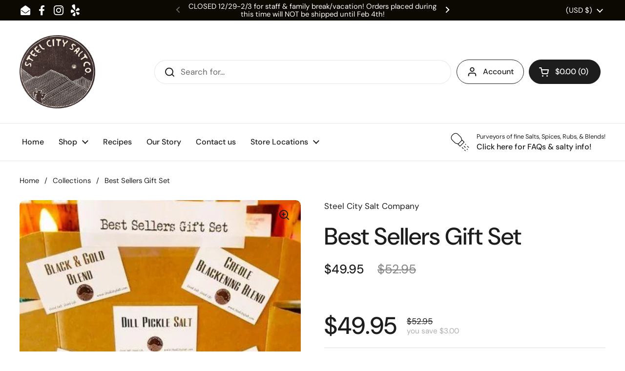

--- FILE ---
content_type: text/html; charset=utf-8
request_url: https://steelcitysalt.com/products/best-sellers-gift-set
body_size: 57021
content:
<!doctype html><html class="no-js" lang="en" dir="ltr">
<head>

	<meta charset="utf-8">
  <meta http-equiv="X-UA-Compatible" content="IE=edge,chrome=1">
  <meta name="viewport" content="width=device-width, initial-scale=1.0, height=device-height, minimum-scale=1.0"><link rel="shortcut icon" href="//steelcitysalt.com/cdn/shop/files/large_salt_cutout.png?crop=center&height=32&v=1683137075&width=32" type="image/png" /><title>Best Sellers Gift Set &ndash; Steel City Salt Company
</title><meta name="description" content="All of your favorites in one, take the flavor to the next level with the BEST SELLERS GIFT BOX!!! Included in this box are our best sellers that are all made with love! Each gift box comes with brown tissue paper and is hand packed with love! Included in the gift box are: Black &amp;amp; Gold Blend Creole Blackening Blend ">

<meta property="og:site_name" content="Steel City Salt Company">
<meta property="og:url" content="https://steelcitysalt.com/products/best-sellers-gift-set">
<meta property="og:title" content="Best Sellers Gift Set">
<meta property="og:type" content="product">
<meta property="og:description" content="All of your favorites in one, take the flavor to the next level with the BEST SELLERS GIFT BOX!!! Included in this box are our best sellers that are all made with love! Each gift box comes with brown tissue paper and is hand packed with love! Included in the gift box are: Black &amp;amp; Gold Blend Creole Blackening Blend "><meta property="og:image" content="http://steelcitysalt.com/cdn/shop/products/BestSellerGiftSet.PNG?v=1682495418">
  <meta property="og:image:secure_url" content="https://steelcitysalt.com/cdn/shop/products/BestSellerGiftSet.PNG?v=1682495418">
  <meta property="og:image:width" content="447">
  <meta property="og:image:height" content="594"><meta property="og:price:amount" content="49.95">
  <meta property="og:price:currency" content="USD"><meta name="twitter:card" content="summary_large_image">
<meta name="twitter:title" content="Best Sellers Gift Set">
<meta name="twitter:description" content="All of your favorites in one, take the flavor to the next level with the BEST SELLERS GIFT BOX!!! Included in this box are our best sellers that are all made with love! Each gift box comes with brown tissue paper and is hand packed with love! Included in the gift box are: Black &amp;amp; Gold Blend Creole Blackening Blend "><script type="application/ld+json">
  [
    {
      "@context": "https://schema.org",
      "@type": "WebSite",
      "name": "Steel City Salt Company",
      "url": "https:\/\/steelcitysalt.com"
    },
    {
      "@context": "https://schema.org",
      "@type": "Organization",
      "name": "Steel City Salt Company",
      "url": "https:\/\/steelcitysalt.com"
    }
  ]
</script>

<script type="application/ld+json">
{
  "@context": "http://schema.org",
  "@type": "BreadcrumbList",
  "itemListElement": [
    {
      "@type": "ListItem",
      "position": 1,
      "name": "Home",
      "item": "https://steelcitysalt.com"
    },{
        "@type": "ListItem",
        "position": 2,
        "name": "Best Sellers Gift Set",
        "item": "https://steelcitysalt.com/products/best-sellers-gift-set"
      }]
}
</script><script type="application/ld+json">
  {
    "@context": "http://schema.org",
    "@type": "Product",
    "name": "Best Sellers Gift Set",
    "url": "https:\/\/steelcitysalt.com\/products\/best-sellers-gift-set",
    "offers": [{
          "@type" : "Offer","sku": "62201","availability" : "http://schema.org/InStock",
          "price" : 49.95,
          "priceCurrency" : "USD",
          "url" : "https:\/\/steelcitysalt.com\/products\/best-sellers-gift-set?variant=45036521881918"
        }
],
    "brand": {
      "@type": "Brand",
      "name": "Steel City Salt Company"
    },
    "description": "All of your favorites in one, take the flavor to the next level with the BEST SELLERS GIFT BOX!!! Included in this box are our best sellers that are all made with love!\nEach gift box comes with brown tissue paper and is hand packed with love!\nIncluded in the gift box are:\n\nBlack \u0026amp; Gold Blend\nCreole Blackening Blend\nDill Pickle Salt\nPeruvian Inca Blend\n\nSteeltown Garlic \u0026amp; Herb\n\n\n\n\n\n \n\n\n\nBlack \u0026amp; Gold Blend : Definitely one of our most famous blends, named after the colors of our home teams here in Pittsburgh making this perfect on foods that you eat during gameday or everyday! Smoky-sweet with a touch of citrus, you can use this on just about any meat or vegetable making whatever you cook mouth-wateringly delicious!\nCreole Blackening Blend : Inspired by our travels in the South, this is the best blend for blackening chicken, fish, and veggies! With lots of flavor and heat, you will fall in love the depth of flavor in this blend. Use with caution though, it can be very addicting!\nTo blacken: mix with melted butter \u0026amp; coat your favorite chicken, fish, or veggie and sear on very high heat...the flavor crust that forms will be outrageously tasty!\nDill Pickle Salt: Our famously Dilly salt blend that has taken our company by storm! Hand-mixed using Trapani Sicilian Sea Salt as a base with fresh ground spices and lots of dill, you will find yourself putting this on EVERYTHING!!!\nOur favorite uses are on popcorn, fries, eggs, chicken, salmon, potatoes...or mix 1TB Dill Pickle Salt with 1cup Sour Cream or Yogurt to make the best chip and veggie dip!\nPeruvian Inca Blend : During our travels to Peru, we learned how to make this fantastic blend! Using Peruvian Pink Salt as a base, lots of cumin, garlic, fresh ground spices, and the famous Peruvian Aji Amarillo Chili, the flavor profile is bold without being overpowering, you will end up using this blend on just about everything you make!\nTry it on chicken (any type, any way cooked..trust us!), roasted veggies, rice, roasted potatoes, beans, tacos, in chili, and in classic Peruvian dishes such as Lomo Saltado, Aticuchos, \u0026amp; Pollo a la Brasa!\nSteeltown Garlic \u0026amp; Herb Blend: Our #1 seller in the ENTIRE company! Pink Himalayan Salt is hand-mixed with lots of garlic, spices \u0026amp; herbs you cannot go wrong with this blend! Equipped with an adjustable grinder cap, you can adjust the setting to grind fine and coarse, when you run out the grinder comes off and you can refill.\nThis is the go-to blend for anything you make; eggs, steak, fries, pasta, in EVOO for dipping, baked chicken, seafood, asparagus...EVERYTHING!!!",
    "category": "","aggregateRating": {
        "@type": "AggregateRating",
        "ratingValue": "4.94",
        "reviewCount": "53",
        "worstRating": "1.0",
        "bestRating": "5.0"
      },"sku": "62201",
    "image": {
      "@type": "ImageObject",
      "url": "https:\/\/steelcitysalt.com\/cdn\/shop\/products\/BestSellerGiftSet.PNG?v=1682495418",
      "image": "https:\/\/steelcitysalt.com\/cdn\/shop\/products\/BestSellerGiftSet.PNG?v=1682495418",
      "name": "Best Sellers Gift Set",
      "width": "447",
      "height": "594"
    }
  }
  </script><link rel="canonical" href="https://steelcitysalt.com/products/best-sellers-gift-set">

  <link rel="preconnect" href="https://cdn.shopify.com"><link rel="preconnect" href="https://fonts.shopifycdn.com" crossorigin><link href="//steelcitysalt.com/cdn/shop/t/4/assets/theme.css?v=72166438209717664881682060274" as="style" rel="preload"><link href="//steelcitysalt.com/cdn/shop/t/4/assets/section-header.css?v=92383808878965777691682060273" as="style" rel="preload"><link href="//steelcitysalt.com/cdn/shop/t/4/assets/section-main-product.css?v=541252247575257291682060274" as="style" rel="preload"><link rel="preload" as="image" href="//steelcitysalt.com/cdn/shop/products/BestSellerGiftSet.PNG?v=1682495418&width=480" imagesrcset="//steelcitysalt.com/cdn/shop/products/BestSellerGiftSet.PNG?v=1682495418&width=240 240w,//steelcitysalt.com/cdn/shop/products/BestSellerGiftSet.PNG?v=1682495418&width=360 360w,//steelcitysalt.com/cdn/shop/products/BestSellerGiftSet.PNG?v=1682495418&width=420 420w" imagesizes="(max-width: 767px) calc(100vw - 20px), (max-width: 1360px) 50vw, 620px"><link rel="preload" href="//steelcitysalt.com/cdn/fonts/dm_sans/dmsans_n5.8a0f1984c77eb7186ceb87c4da2173ff65eb012e.woff2" as="font" type="font/woff2" crossorigin><link rel="preload" href="//steelcitysalt.com/cdn/fonts/dm_sans/dmsans_n4.ec80bd4dd7e1a334c969c265873491ae56018d72.woff2" as="font" type="font/woff2" crossorigin><style type="text/css">
@font-face {
  font-family: "DM Sans";
  font-weight: 500;
  font-style: normal;
  font-display: swap;
  src: url("//steelcitysalt.com/cdn/fonts/dm_sans/dmsans_n5.8a0f1984c77eb7186ceb87c4da2173ff65eb012e.woff2") format("woff2"),
       url("//steelcitysalt.com/cdn/fonts/dm_sans/dmsans_n5.9ad2e755a89e15b3d6c53259daad5fc9609888e6.woff") format("woff");
}
@font-face {
  font-family: "DM Sans";
  font-weight: 400;
  font-style: normal;
  font-display: swap;
  src: url("//steelcitysalt.com/cdn/fonts/dm_sans/dmsans_n4.ec80bd4dd7e1a334c969c265873491ae56018d72.woff2") format("woff2"),
       url("//steelcitysalt.com/cdn/fonts/dm_sans/dmsans_n4.87bdd914d8a61247b911147ae68e754d695c58a6.woff") format("woff");
}
@font-face {
  font-family: "DM Sans";
  font-weight: 500;
  font-style: normal;
  font-display: swap;
  src: url("//steelcitysalt.com/cdn/fonts/dm_sans/dmsans_n5.8a0f1984c77eb7186ceb87c4da2173ff65eb012e.woff2") format("woff2"),
       url("//steelcitysalt.com/cdn/fonts/dm_sans/dmsans_n5.9ad2e755a89e15b3d6c53259daad5fc9609888e6.woff") format("woff");
}
@font-face {
  font-family: "DM Sans";
  font-weight: 400;
  font-style: italic;
  font-display: swap;
  src: url("//steelcitysalt.com/cdn/fonts/dm_sans/dmsans_i4.b8fe05e69ee95d5a53155c346957d8cbf5081c1a.woff2") format("woff2"),
       url("//steelcitysalt.com/cdn/fonts/dm_sans/dmsans_i4.403fe28ee2ea63e142575c0aa47684d65f8c23a0.woff") format("woff");
}




</style>
<style type="text/css">

  :root {

    /* Direction */
    --direction: ltr;

    /* Font variables */

    --font-stack-headings: "DM Sans", sans-serif;
    --font-weight-headings: 500;
    --font-style-headings: normal;

    --font-stack-body: "DM Sans", sans-serif;
    --font-weight-body: 400;--font-weight-body-bold: 500;--font-style-body: normal;--font-weight-buttons: var(--font-weight-body-bold);--font-weight-menu: var(--font-weight-body-bold);--base-headings-size: 70;
    --base-headings-line: 1.2;
    --base-body-size: 17;
    --base-body-line: 1.5;

    --base-menu-size: 16;

    /* Color variables */

    --color-background-header: #ffffff;
    --color-secondary-background-header: rgba(29, 29, 29, 0.08);
    --color-opacity-background-header: rgba(255, 255, 255, 0);
    --color-text-header: #1d1d1d;
    --color-foreground-header: #fff;
    --color-accent-header: #000000;
    --color-foreground-accent-header: #fff;
    --color-borders-header: rgba(29, 29, 29, 0.1);

    --color-background-main: #ffffff;
    --color-secondary-background-main: rgba(29, 29, 29, 0.08);
    --color-third-background-main: rgba(29, 29, 29, 0.04);
    --color-fourth-background-main: rgba(29, 29, 29, 0.02);
    --color-opacity-background-main: rgba(255, 255, 255, 0);
    --color-text-main: #1d1d1d;
    --color-foreground-main: #fff;
    --color-secondary-text-main: rgba(29, 29, 29, 0.6);
    --color-accent-main: #000000;
    --color-foreground-accent-main: #fff;
    --color-borders-main: rgba(29, 29, 29, 0.15);

    --color-background-cards: #ffffff;
    --color-gradient-cards: ;
    --color-text-cards: #1d1d1d;
    --color-foreground-cards: #fff;
    --color-secondary-text-cards: rgba(29, 29, 29, 0.6);
    --color-accent-cards: #000000;
    --color-foreground-accent-cards: #fff;
    --color-borders-cards: #e1e1e1;

    --color-background-footer: #ffffff;
    --color-text-footer: #000000;
    --color-accent-footer: #298556;
    --color-borders-footer: rgba(0, 0, 0, 0.15);

    --color-borders-forms-primary: rgba(29, 29, 29, 0.3);
    --color-borders-forms-secondary: rgba(29, 29, 29, 0.6);

    /* Borders */

    --border-width-cards: 1px;
    --border-radius-cards: 10px;
    --border-width-buttons: 1px;
    --border-radius-buttons: 30px;
    --border-width-forms: 1px;
    --border-radius-forms: 5px;

    /* Shadows */
    --shadow-x-cards: 10px;
    --shadow-y-cards: 0px;
    --shadow-blur-cards: 0px;
    --color-shadow-cards: rgba(0,0,0,0);
    --shadow-x-buttons: 0px;
    --shadow-y-buttons: 0px;
    --shadow-blur-buttons: 0px;
    --color-shadow-buttons: rgba(0,0,0,0);

    /* Layout */

    --grid-gap-original-base: 26px;
    --container-vertical-space-base: 100px;
    --image-fit-padding: 10%;

  }

  .facets__summary, #main select, .sidebar select {
    background-image: url('data:image/svg+xml;utf8,<svg width="13" height="8" fill="none" xmlns="http://www.w3.org/2000/svg"><path d="M1.414.086 7.9 6.57 6.485 7.985 0 1.5 1.414.086Z" fill="%231d1d1d"/><path d="M12.985 1.515 6.5 8 5.085 6.586 11.571.101l1.414 1.414Z" fill="%231d1d1d"/></svg>');
  }

  .card .star-rating__stars {
    background-image: url('data:image/svg+xml;utf8,<svg width="20" height="13" viewBox="0 0 14 13" fill="none" xmlns="http://www.w3.org/2000/svg"><path d="m7 0 1.572 4.837h5.085l-4.114 2.99 1.572 4.836L7 9.673l-4.114 2.99 1.571-4.837-4.114-2.99h5.085L7 0Z" stroke="%231d1d1d" stroke-width="1"/></svg>');
  }
  .card .star-rating__stars-active {
    background-image: url('data:image/svg+xml;utf8,<svg width="20" height="13" viewBox="0 0 14 13" fill="none" xmlns="http://www.w3.org/2000/svg"><path d="m7 0 1.572 4.837h5.085l-4.114 2.99 1.572 4.836L7 9.673l-4.114 2.99 1.571-4.837-4.114-2.99h5.085L7 0Z" fill="%231d1d1d" stroke-width="0"/></svg>');
  }

  .star-rating__stars {
    background-image: url('data:image/svg+xml;utf8,<svg width="20" height="13" viewBox="0 0 14 13" fill="none" xmlns="http://www.w3.org/2000/svg"><path d="m7 0 1.572 4.837h5.085l-4.114 2.99 1.572 4.836L7 9.673l-4.114 2.99 1.571-4.837-4.114-2.99h5.085L7 0Z" stroke="%231d1d1d" stroke-width="1"/></svg>');
  }
  .star-rating__stars-active {
    background-image: url('data:image/svg+xml;utf8,<svg width="20" height="13" viewBox="0 0 14 13" fill="none" xmlns="http://www.w3.org/2000/svg"><path d="m7 0 1.572 4.837h5.085l-4.114 2.99 1.572 4.836L7 9.673l-4.114 2.99 1.571-4.837-4.114-2.99h5.085L7 0Z" fill="%231d1d1d" stroke-width="0"/></svg>');
  }

  .product-item {}</style>

<style id="root-height">
  :root {
    --window-height: 100vh;
  }
</style><link href="//steelcitysalt.com/cdn/shop/t/4/assets/theme.css?v=72166438209717664881682060274" rel="stylesheet" type="text/css" media="all" />
  <link href="//steelcitysalt.com/cdn/shop/t/4/assets/custom_styling.css?v=157657924444964964981685095781" rel="stylesheet" type="text/css" media="all" />
	<script>window.performance && window.performance.mark && window.performance.mark('shopify.content_for_header.start');</script><meta name="google-site-verification" content="Hs_7vh5zlbh6F6iKJYOd6bJbp3NgosWl3-B7mK7wdbw">
<meta name="facebook-domain-verification" content="pb9nkq3hw8gjhwyz70q77pe1guogpy">
<meta id="shopify-digital-wallet" name="shopify-digital-wallet" content="/74527834430/digital_wallets/dialog">
<meta name="shopify-checkout-api-token" content="fe8178608957167c6e8d036ccb8436aa">
<meta id="in-context-paypal-metadata" data-shop-id="74527834430" data-venmo-supported="false" data-environment="production" data-locale="en_US" data-paypal-v4="true" data-currency="USD">
<link rel="alternate" type="application/json+oembed" href="https://steelcitysalt.com/products/best-sellers-gift-set.oembed">
<script async="async" src="/checkouts/internal/preloads.js?locale=en-US"></script>
<link rel="preconnect" href="https://shop.app" crossorigin="anonymous">
<script async="async" src="https://shop.app/checkouts/internal/preloads.js?locale=en-US&shop_id=74527834430" crossorigin="anonymous"></script>
<script id="apple-pay-shop-capabilities" type="application/json">{"shopId":74527834430,"countryCode":"US","currencyCode":"USD","merchantCapabilities":["supports3DS"],"merchantId":"gid:\/\/shopify\/Shop\/74527834430","merchantName":"Steel City Salt Company","requiredBillingContactFields":["postalAddress","email","phone"],"requiredShippingContactFields":["postalAddress","email","phone"],"shippingType":"shipping","supportedNetworks":["visa","masterCard","amex","discover","elo","jcb"],"total":{"type":"pending","label":"Steel City Salt Company","amount":"1.00"},"shopifyPaymentsEnabled":true,"supportsSubscriptions":true}</script>
<script id="shopify-features" type="application/json">{"accessToken":"fe8178608957167c6e8d036ccb8436aa","betas":["rich-media-storefront-analytics"],"domain":"steelcitysalt.com","predictiveSearch":true,"shopId":74527834430,"locale":"en"}</script>
<script>var Shopify = Shopify || {};
Shopify.shop = "steel-city-salt-company-1287.myshopify.com";
Shopify.locale = "en";
Shopify.currency = {"active":"USD","rate":"1.0"};
Shopify.country = "US";
Shopify.theme = {"name":"Local","id":148126564670,"schema_name":"Local","schema_version":"2.0.0","theme_store_id":1651,"role":"main"};
Shopify.theme.handle = "null";
Shopify.theme.style = {"id":null,"handle":null};
Shopify.cdnHost = "steelcitysalt.com/cdn";
Shopify.routes = Shopify.routes || {};
Shopify.routes.root = "/";</script>
<script type="module">!function(o){(o.Shopify=o.Shopify||{}).modules=!0}(window);</script>
<script>!function(o){function n(){var o=[];function n(){o.push(Array.prototype.slice.apply(arguments))}return n.q=o,n}var t=o.Shopify=o.Shopify||{};t.loadFeatures=n(),t.autoloadFeatures=n()}(window);</script>
<script>
  window.ShopifyPay = window.ShopifyPay || {};
  window.ShopifyPay.apiHost = "shop.app\/pay";
  window.ShopifyPay.redirectState = null;
</script>
<script id="shop-js-analytics" type="application/json">{"pageType":"product"}</script>
<script defer="defer" async type="module" src="//steelcitysalt.com/cdn/shopifycloud/shop-js/modules/v2/client.init-shop-cart-sync_BT-GjEfc.en.esm.js"></script>
<script defer="defer" async type="module" src="//steelcitysalt.com/cdn/shopifycloud/shop-js/modules/v2/chunk.common_D58fp_Oc.esm.js"></script>
<script defer="defer" async type="module" src="//steelcitysalt.com/cdn/shopifycloud/shop-js/modules/v2/chunk.modal_xMitdFEc.esm.js"></script>
<script type="module">
  await import("//steelcitysalt.com/cdn/shopifycloud/shop-js/modules/v2/client.init-shop-cart-sync_BT-GjEfc.en.esm.js");
await import("//steelcitysalt.com/cdn/shopifycloud/shop-js/modules/v2/chunk.common_D58fp_Oc.esm.js");
await import("//steelcitysalt.com/cdn/shopifycloud/shop-js/modules/v2/chunk.modal_xMitdFEc.esm.js");

  window.Shopify.SignInWithShop?.initShopCartSync?.({"fedCMEnabled":true,"windoidEnabled":true});

</script>
<script defer="defer" async type="module" src="//steelcitysalt.com/cdn/shopifycloud/shop-js/modules/v2/client.payment-terms_Ci9AEqFq.en.esm.js"></script>
<script defer="defer" async type="module" src="//steelcitysalt.com/cdn/shopifycloud/shop-js/modules/v2/chunk.common_D58fp_Oc.esm.js"></script>
<script defer="defer" async type="module" src="//steelcitysalt.com/cdn/shopifycloud/shop-js/modules/v2/chunk.modal_xMitdFEc.esm.js"></script>
<script type="module">
  await import("//steelcitysalt.com/cdn/shopifycloud/shop-js/modules/v2/client.payment-terms_Ci9AEqFq.en.esm.js");
await import("//steelcitysalt.com/cdn/shopifycloud/shop-js/modules/v2/chunk.common_D58fp_Oc.esm.js");
await import("//steelcitysalt.com/cdn/shopifycloud/shop-js/modules/v2/chunk.modal_xMitdFEc.esm.js");

  
</script>
<script>
  window.Shopify = window.Shopify || {};
  if (!window.Shopify.featureAssets) window.Shopify.featureAssets = {};
  window.Shopify.featureAssets['shop-js'] = {"shop-cart-sync":["modules/v2/client.shop-cart-sync_DZOKe7Ll.en.esm.js","modules/v2/chunk.common_D58fp_Oc.esm.js","modules/v2/chunk.modal_xMitdFEc.esm.js"],"init-fed-cm":["modules/v2/client.init-fed-cm_B6oLuCjv.en.esm.js","modules/v2/chunk.common_D58fp_Oc.esm.js","modules/v2/chunk.modal_xMitdFEc.esm.js"],"shop-cash-offers":["modules/v2/client.shop-cash-offers_D2sdYoxE.en.esm.js","modules/v2/chunk.common_D58fp_Oc.esm.js","modules/v2/chunk.modal_xMitdFEc.esm.js"],"shop-login-button":["modules/v2/client.shop-login-button_QeVjl5Y3.en.esm.js","modules/v2/chunk.common_D58fp_Oc.esm.js","modules/v2/chunk.modal_xMitdFEc.esm.js"],"pay-button":["modules/v2/client.pay-button_DXTOsIq6.en.esm.js","modules/v2/chunk.common_D58fp_Oc.esm.js","modules/v2/chunk.modal_xMitdFEc.esm.js"],"shop-button":["modules/v2/client.shop-button_DQZHx9pm.en.esm.js","modules/v2/chunk.common_D58fp_Oc.esm.js","modules/v2/chunk.modal_xMitdFEc.esm.js"],"avatar":["modules/v2/client.avatar_BTnouDA3.en.esm.js"],"init-windoid":["modules/v2/client.init-windoid_CR1B-cfM.en.esm.js","modules/v2/chunk.common_D58fp_Oc.esm.js","modules/v2/chunk.modal_xMitdFEc.esm.js"],"init-shop-for-new-customer-accounts":["modules/v2/client.init-shop-for-new-customer-accounts_C_vY_xzh.en.esm.js","modules/v2/client.shop-login-button_QeVjl5Y3.en.esm.js","modules/v2/chunk.common_D58fp_Oc.esm.js","modules/v2/chunk.modal_xMitdFEc.esm.js"],"init-shop-email-lookup-coordinator":["modules/v2/client.init-shop-email-lookup-coordinator_BI7n9ZSv.en.esm.js","modules/v2/chunk.common_D58fp_Oc.esm.js","modules/v2/chunk.modal_xMitdFEc.esm.js"],"init-shop-cart-sync":["modules/v2/client.init-shop-cart-sync_BT-GjEfc.en.esm.js","modules/v2/chunk.common_D58fp_Oc.esm.js","modules/v2/chunk.modal_xMitdFEc.esm.js"],"shop-toast-manager":["modules/v2/client.shop-toast-manager_DiYdP3xc.en.esm.js","modules/v2/chunk.common_D58fp_Oc.esm.js","modules/v2/chunk.modal_xMitdFEc.esm.js"],"init-customer-accounts":["modules/v2/client.init-customer-accounts_D9ZNqS-Q.en.esm.js","modules/v2/client.shop-login-button_QeVjl5Y3.en.esm.js","modules/v2/chunk.common_D58fp_Oc.esm.js","modules/v2/chunk.modal_xMitdFEc.esm.js"],"init-customer-accounts-sign-up":["modules/v2/client.init-customer-accounts-sign-up_iGw4briv.en.esm.js","modules/v2/client.shop-login-button_QeVjl5Y3.en.esm.js","modules/v2/chunk.common_D58fp_Oc.esm.js","modules/v2/chunk.modal_xMitdFEc.esm.js"],"shop-follow-button":["modules/v2/client.shop-follow-button_CqMgW2wH.en.esm.js","modules/v2/chunk.common_D58fp_Oc.esm.js","modules/v2/chunk.modal_xMitdFEc.esm.js"],"checkout-modal":["modules/v2/client.checkout-modal_xHeaAweL.en.esm.js","modules/v2/chunk.common_D58fp_Oc.esm.js","modules/v2/chunk.modal_xMitdFEc.esm.js"],"shop-login":["modules/v2/client.shop-login_D91U-Q7h.en.esm.js","modules/v2/chunk.common_D58fp_Oc.esm.js","modules/v2/chunk.modal_xMitdFEc.esm.js"],"lead-capture":["modules/v2/client.lead-capture_BJmE1dJe.en.esm.js","modules/v2/chunk.common_D58fp_Oc.esm.js","modules/v2/chunk.modal_xMitdFEc.esm.js"],"payment-terms":["modules/v2/client.payment-terms_Ci9AEqFq.en.esm.js","modules/v2/chunk.common_D58fp_Oc.esm.js","modules/v2/chunk.modal_xMitdFEc.esm.js"]};
</script>
<script>(function() {
  var isLoaded = false;
  function asyncLoad() {
    if (isLoaded) return;
    isLoaded = true;
    var urls = ["https:\/\/cdn.nfcube.com\/instafeed-73ea3d2f5cf3197fe435cdb93d264906.js?shop=steel-city-salt-company-1287.myshopify.com","https:\/\/cdn.hextom.com\/js\/ultimatesalesboost.js?shop=steel-city-salt-company-1287.myshopify.com","https:\/\/d33a6lvgbd0fej.cloudfront.net\/script_tag\/secomapp.scripttag.js?shop=steel-city-salt-company-1287.myshopify.com"];
    for (var i = 0; i < urls.length; i++) {
      var s = document.createElement('script');
      s.type = 'text/javascript';
      s.async = true;
      s.src = urls[i];
      var x = document.getElementsByTagName('script')[0];
      x.parentNode.insertBefore(s, x);
    }
  };
  if(window.attachEvent) {
    window.attachEvent('onload', asyncLoad);
  } else {
    window.addEventListener('load', asyncLoad, false);
  }
})();</script>
<script id="__st">var __st={"a":74527834430,"offset":-18000,"reqid":"ca255a6e-56df-4315-a70d-05164562000f-1769330161","pageurl":"steelcitysalt.com\/products\/best-sellers-gift-set","u":"9e2042ea0fbe","p":"product","rtyp":"product","rid":8255131287870};</script>
<script>window.ShopifyPaypalV4VisibilityTracking = true;</script>
<script id="captcha-bootstrap">!function(){'use strict';const t='contact',e='account',n='new_comment',o=[[t,t],['blogs',n],['comments',n],[t,'customer']],c=[[e,'customer_login'],[e,'guest_login'],[e,'recover_customer_password'],[e,'create_customer']],r=t=>t.map((([t,e])=>`form[action*='/${t}']:not([data-nocaptcha='true']) input[name='form_type'][value='${e}']`)).join(','),a=t=>()=>t?[...document.querySelectorAll(t)].map((t=>t.form)):[];function s(){const t=[...o],e=r(t);return a(e)}const i='password',u='form_key',d=['recaptcha-v3-token','g-recaptcha-response','h-captcha-response',i],f=()=>{try{return window.sessionStorage}catch{return}},m='__shopify_v',_=t=>t.elements[u];function p(t,e,n=!1){try{const o=window.sessionStorage,c=JSON.parse(o.getItem(e)),{data:r}=function(t){const{data:e,action:n}=t;return t[m]||n?{data:e,action:n}:{data:t,action:n}}(c);for(const[e,n]of Object.entries(r))t.elements[e]&&(t.elements[e].value=n);n&&o.removeItem(e)}catch(o){console.error('form repopulation failed',{error:o})}}const l='form_type',E='cptcha';function T(t){t.dataset[E]=!0}const w=window,h=w.document,L='Shopify',v='ce_forms',y='captcha';let A=!1;((t,e)=>{const n=(g='f06e6c50-85a8-45c8-87d0-21a2b65856fe',I='https://cdn.shopify.com/shopifycloud/storefront-forms-hcaptcha/ce_storefront_forms_captcha_hcaptcha.v1.5.2.iife.js',D={infoText:'Protected by hCaptcha',privacyText:'Privacy',termsText:'Terms'},(t,e,n)=>{const o=w[L][v],c=o.bindForm;if(c)return c(t,g,e,D).then(n);var r;o.q.push([[t,g,e,D],n]),r=I,A||(h.body.append(Object.assign(h.createElement('script'),{id:'captcha-provider',async:!0,src:r})),A=!0)});var g,I,D;w[L]=w[L]||{},w[L][v]=w[L][v]||{},w[L][v].q=[],w[L][y]=w[L][y]||{},w[L][y].protect=function(t,e){n(t,void 0,e),T(t)},Object.freeze(w[L][y]),function(t,e,n,w,h,L){const[v,y,A,g]=function(t,e,n){const i=e?o:[],u=t?c:[],d=[...i,...u],f=r(d),m=r(i),_=r(d.filter((([t,e])=>n.includes(e))));return[a(f),a(m),a(_),s()]}(w,h,L),I=t=>{const e=t.target;return e instanceof HTMLFormElement?e:e&&e.form},D=t=>v().includes(t);t.addEventListener('submit',(t=>{const e=I(t);if(!e)return;const n=D(e)&&!e.dataset.hcaptchaBound&&!e.dataset.recaptchaBound,o=_(e),c=g().includes(e)&&(!o||!o.value);(n||c)&&t.preventDefault(),c&&!n&&(function(t){try{if(!f())return;!function(t){const e=f();if(!e)return;const n=_(t);if(!n)return;const o=n.value;o&&e.removeItem(o)}(t);const e=Array.from(Array(32),(()=>Math.random().toString(36)[2])).join('');!function(t,e){_(t)||t.append(Object.assign(document.createElement('input'),{type:'hidden',name:u})),t.elements[u].value=e}(t,e),function(t,e){const n=f();if(!n)return;const o=[...t.querySelectorAll(`input[type='${i}']`)].map((({name:t})=>t)),c=[...d,...o],r={};for(const[a,s]of new FormData(t).entries())c.includes(a)||(r[a]=s);n.setItem(e,JSON.stringify({[m]:1,action:t.action,data:r}))}(t,e)}catch(e){console.error('failed to persist form',e)}}(e),e.submit())}));const S=(t,e)=>{t&&!t.dataset[E]&&(n(t,e.some((e=>e===t))),T(t))};for(const o of['focusin','change'])t.addEventListener(o,(t=>{const e=I(t);D(e)&&S(e,y())}));const B=e.get('form_key'),M=e.get(l),P=B&&M;t.addEventListener('DOMContentLoaded',(()=>{const t=y();if(P)for(const e of t)e.elements[l].value===M&&p(e,B);[...new Set([...A(),...v().filter((t=>'true'===t.dataset.shopifyCaptcha))])].forEach((e=>S(e,t)))}))}(h,new URLSearchParams(w.location.search),n,t,e,['guest_login'])})(!0,!0)}();</script>
<script integrity="sha256-4kQ18oKyAcykRKYeNunJcIwy7WH5gtpwJnB7kiuLZ1E=" data-source-attribution="shopify.loadfeatures" defer="defer" src="//steelcitysalt.com/cdn/shopifycloud/storefront/assets/storefront/load_feature-a0a9edcb.js" crossorigin="anonymous"></script>
<script crossorigin="anonymous" defer="defer" src="//steelcitysalt.com/cdn/shopifycloud/storefront/assets/shopify_pay/storefront-65b4c6d7.js?v=20250812"></script>
<script data-source-attribution="shopify.dynamic_checkout.dynamic.init">var Shopify=Shopify||{};Shopify.PaymentButton=Shopify.PaymentButton||{isStorefrontPortableWallets:!0,init:function(){window.Shopify.PaymentButton.init=function(){};var t=document.createElement("script");t.src="https://steelcitysalt.com/cdn/shopifycloud/portable-wallets/latest/portable-wallets.en.js",t.type="module",document.head.appendChild(t)}};
</script>
<script data-source-attribution="shopify.dynamic_checkout.buyer_consent">
  function portableWalletsHideBuyerConsent(e){var t=document.getElementById("shopify-buyer-consent"),n=document.getElementById("shopify-subscription-policy-button");t&&n&&(t.classList.add("hidden"),t.setAttribute("aria-hidden","true"),n.removeEventListener("click",e))}function portableWalletsShowBuyerConsent(e){var t=document.getElementById("shopify-buyer-consent"),n=document.getElementById("shopify-subscription-policy-button");t&&n&&(t.classList.remove("hidden"),t.removeAttribute("aria-hidden"),n.addEventListener("click",e))}window.Shopify?.PaymentButton&&(window.Shopify.PaymentButton.hideBuyerConsent=portableWalletsHideBuyerConsent,window.Shopify.PaymentButton.showBuyerConsent=portableWalletsShowBuyerConsent);
</script>
<script>
  function portableWalletsCleanup(e){e&&e.src&&console.error("Failed to load portable wallets script "+e.src);var t=document.querySelectorAll("shopify-accelerated-checkout .shopify-payment-button__skeleton, shopify-accelerated-checkout-cart .wallet-cart-button__skeleton"),e=document.getElementById("shopify-buyer-consent");for(let e=0;e<t.length;e++)t[e].remove();e&&e.remove()}function portableWalletsNotLoadedAsModule(e){e instanceof ErrorEvent&&"string"==typeof e.message&&e.message.includes("import.meta")&&"string"==typeof e.filename&&e.filename.includes("portable-wallets")&&(window.removeEventListener("error",portableWalletsNotLoadedAsModule),window.Shopify.PaymentButton.failedToLoad=e,"loading"===document.readyState?document.addEventListener("DOMContentLoaded",window.Shopify.PaymentButton.init):window.Shopify.PaymentButton.init())}window.addEventListener("error",portableWalletsNotLoadedAsModule);
</script>

<script type="module" src="https://steelcitysalt.com/cdn/shopifycloud/portable-wallets/latest/portable-wallets.en.js" onError="portableWalletsCleanup(this)" crossorigin="anonymous"></script>
<script nomodule>
  document.addEventListener("DOMContentLoaded", portableWalletsCleanup);
</script>

<link id="shopify-accelerated-checkout-styles" rel="stylesheet" media="screen" href="https://steelcitysalt.com/cdn/shopifycloud/portable-wallets/latest/accelerated-checkout-backwards-compat.css" crossorigin="anonymous">
<style id="shopify-accelerated-checkout-cart">
        #shopify-buyer-consent {
  margin-top: 1em;
  display: inline-block;
  width: 100%;
}

#shopify-buyer-consent.hidden {
  display: none;
}

#shopify-subscription-policy-button {
  background: none;
  border: none;
  padding: 0;
  text-decoration: underline;
  font-size: inherit;
  cursor: pointer;
}

#shopify-subscription-policy-button::before {
  box-shadow: none;
}

      </style>

<script>window.performance && window.performance.mark && window.performance.mark('shopify.content_for_header.end');</script>

  <script>
    const rbi = [];
    const ribSetSize = (img) => {
      if ( img.offsetWidth / img.dataset.ratio < img.offsetHeight ) {
        img.setAttribute('sizes', `${Math.ceil(img.offsetHeight * img.dataset.ratio)}px`);
      } else {
        img.setAttribute('sizes', `${Math.ceil(img.offsetWidth)}px`);
      }
    }
    const debounce = (fn, wait) => {
      let t;
      return (...args) => {
        clearTimeout(t);
        t = setTimeout(() => fn.apply(this, args), wait);
      };
    }
    window.KEYCODES = {
      TAB: 9,
      ESC: 27,
      DOWN: 40,
      RIGHT: 39,
      UP: 38,
      LEFT: 37,
      RETURN: 13
    };
    window.addEventListener('resize', debounce(()=>{
      for ( let img of rbi ) {
        ribSetSize(img);
      }
    }, 250));
  </script><noscript>
    <link rel="stylesheet" href="//steelcitysalt.com/cdn/shop/t/4/assets/theme-noscript.css?v=143499523122431679711682060274">
  </noscript>

  <!-- Start: AvisPlus -->
  <!-- <script src="https://code.jquery.com/jquery-3.6.0.min.js" integrity="sha256-/xUj+3OJU5yExlq6GSYGSHk7tPXikynS7ogEvDej/m4=" crossorigin="anonymous" defer="defer"></script> -->
  <script src="//steelcitysalt.com/cdn/shop/t/4/assets/avisplus-product-options-custom.js?v=131257243671552729941716519787" defer="defer"></script>
  <!-- End: AvisPlus -->
<!-- BEGIN app block: shopify://apps/judge-me-reviews/blocks/judgeme_core/61ccd3b1-a9f2-4160-9fe9-4fec8413e5d8 --><!-- Start of Judge.me Core -->






<link rel="dns-prefetch" href="https://cdnwidget.judge.me">
<link rel="dns-prefetch" href="https://cdn.judge.me">
<link rel="dns-prefetch" href="https://cdn1.judge.me">
<link rel="dns-prefetch" href="https://api.judge.me">

<script data-cfasync='false' class='jdgm-settings-script'>window.jdgmSettings={"pagination":5,"disable_web_reviews":false,"badge_no_review_text":"No reviews","badge_n_reviews_text":"{{ n }} review/reviews","hide_badge_preview_if_no_reviews":true,"badge_hide_text":false,"enforce_center_preview_badge":false,"widget_title":"Customer Reviews","widget_open_form_text":"Write a review","widget_close_form_text":"Cancel review","widget_refresh_page_text":"Refresh page","widget_summary_text":"Based on {{ number_of_reviews }} review/reviews","widget_no_review_text":"Be the first to write a review","widget_name_field_text":"Display name","widget_verified_name_field_text":"Verified Name (public)","widget_name_placeholder_text":"Display name","widget_required_field_error_text":"This field is required.","widget_email_field_text":"Email address","widget_verified_email_field_text":"Verified Email (private, can not be edited)","widget_email_placeholder_text":"Your email address","widget_email_field_error_text":"Please enter a valid email address.","widget_rating_field_text":"Rating","widget_review_title_field_text":"Review Title","widget_review_title_placeholder_text":"Give your review a title","widget_review_body_field_text":"Review content","widget_review_body_placeholder_text":"Start writing here...","widget_pictures_field_text":"Picture/Video (optional)","widget_submit_review_text":"Submit Review","widget_submit_verified_review_text":"Submit Verified Review","widget_submit_success_msg_with_auto_publish":"Thank you! Please refresh the page in a few moments to see your review. You can remove or edit your review by logging into \u003ca href='https://judge.me/login' target='_blank' rel='nofollow noopener'\u003eJudge.me\u003c/a\u003e","widget_submit_success_msg_no_auto_publish":"Thank you! Your review will be published as soon as it is approved by the shop admin. You can remove or edit your review by logging into \u003ca href='https://judge.me/login' target='_blank' rel='nofollow noopener'\u003eJudge.me\u003c/a\u003e","widget_show_default_reviews_out_of_total_text":"Showing {{ n_reviews_shown }} out of {{ n_reviews }} reviews.","widget_show_all_link_text":"Show all","widget_show_less_link_text":"Show less","widget_author_said_text":"{{ reviewer_name }} said:","widget_days_text":"{{ n }} days ago","widget_weeks_text":"{{ n }} week/weeks ago","widget_months_text":"{{ n }} month/months ago","widget_years_text":"{{ n }} year/years ago","widget_yesterday_text":"Yesterday","widget_today_text":"Today","widget_replied_text":"\u003e\u003e {{ shop_name }} replied:","widget_read_more_text":"Read more","widget_reviewer_name_as_initial":"","widget_rating_filter_color":"#fbcd0a","widget_rating_filter_see_all_text":"See all reviews","widget_sorting_most_recent_text":"Most Recent","widget_sorting_highest_rating_text":"Highest Rating","widget_sorting_lowest_rating_text":"Lowest Rating","widget_sorting_with_pictures_text":"Only Pictures","widget_sorting_most_helpful_text":"Most Helpful","widget_open_question_form_text":"Ask a question","widget_reviews_subtab_text":"Reviews","widget_questions_subtab_text":"Questions","widget_question_label_text":"Question","widget_answer_label_text":"Answer","widget_question_placeholder_text":"Write your question here","widget_submit_question_text":"Submit Question","widget_question_submit_success_text":"Thank you for your question! We will notify you once it gets answered.","verified_badge_text":"Verified","verified_badge_bg_color":"","verified_badge_text_color":"","verified_badge_placement":"left-of-reviewer-name","widget_review_max_height":"","widget_hide_border":false,"widget_social_share":false,"widget_thumb":false,"widget_review_location_show":false,"widget_location_format":"","all_reviews_include_out_of_store_products":false,"all_reviews_out_of_store_text":"(out of store)","all_reviews_pagination":100,"all_reviews_product_name_prefix_text":"about","enable_review_pictures":true,"enable_question_anwser":false,"widget_theme":"default","review_date_format":"mm/dd/yyyy","default_sort_method":"most-recent","widget_product_reviews_subtab_text":"Product Reviews","widget_shop_reviews_subtab_text":"Shop Reviews","widget_other_products_reviews_text":"Reviews for other products","widget_store_reviews_subtab_text":"Store reviews","widget_no_store_reviews_text":"This store hasn't received any reviews yet","widget_web_restriction_product_reviews_text":"This product hasn't received any reviews yet","widget_no_items_text":"No items found","widget_show_more_text":"Show more","widget_write_a_store_review_text":"Write a Store Review","widget_other_languages_heading":"Reviews in Other Languages","widget_translate_review_text":"Translate review to {{ language }}","widget_translating_review_text":"Translating...","widget_show_original_translation_text":"Show original ({{ language }})","widget_translate_review_failed_text":"Review couldn't be translated.","widget_translate_review_retry_text":"Retry","widget_translate_review_try_again_later_text":"Try again later","show_product_url_for_grouped_product":false,"widget_sorting_pictures_first_text":"Pictures First","show_pictures_on_all_rev_page_mobile":false,"show_pictures_on_all_rev_page_desktop":false,"floating_tab_hide_mobile_install_preference":false,"floating_tab_button_name":"★ Reviews","floating_tab_title":"Let customers speak for us","floating_tab_button_color":"","floating_tab_button_background_color":"","floating_tab_url":"","floating_tab_url_enabled":false,"floating_tab_tab_style":"text","all_reviews_text_badge_text":"Customers rate us {{ shop.metafields.judgeme.all_reviews_rating | round: 1 }}/5 based on {{ shop.metafields.judgeme.all_reviews_count }} reviews.","all_reviews_text_badge_text_branded_style":"{{ shop.metafields.judgeme.all_reviews_rating | round: 1 }} out of 5 stars based on {{ shop.metafields.judgeme.all_reviews_count }} reviews","is_all_reviews_text_badge_a_link":false,"show_stars_for_all_reviews_text_badge":false,"all_reviews_text_badge_url":"","all_reviews_text_style":"text","all_reviews_text_color_style":"judgeme_brand_color","all_reviews_text_color":"#108474","all_reviews_text_show_jm_brand":true,"featured_carousel_show_header":true,"featured_carousel_title":"Let customers speak for us","testimonials_carousel_title":"Customers are saying","videos_carousel_title":"Real customer stories","cards_carousel_title":"Customers are saying","featured_carousel_count_text":"from {{ n }} reviews","featured_carousel_add_link_to_all_reviews_page":false,"featured_carousel_url":"","featured_carousel_show_images":true,"featured_carousel_autoslide_interval":5,"featured_carousel_arrows_on_the_sides":false,"featured_carousel_height":250,"featured_carousel_width":80,"featured_carousel_image_size":0,"featured_carousel_image_height":250,"featured_carousel_arrow_color":"#eeeeee","verified_count_badge_style":"vintage","verified_count_badge_orientation":"horizontal","verified_count_badge_color_style":"judgeme_brand_color","verified_count_badge_color":"#108474","is_verified_count_badge_a_link":false,"verified_count_badge_url":"","verified_count_badge_show_jm_brand":true,"widget_rating_preset_default":5,"widget_first_sub_tab":"product-reviews","widget_show_histogram":true,"widget_histogram_use_custom_color":false,"widget_pagination_use_custom_color":false,"widget_star_use_custom_color":false,"widget_verified_badge_use_custom_color":false,"widget_write_review_use_custom_color":false,"picture_reminder_submit_button":"Upload Pictures","enable_review_videos":false,"mute_video_by_default":false,"widget_sorting_videos_first_text":"Videos First","widget_review_pending_text":"Pending","featured_carousel_items_for_large_screen":3,"social_share_options_order":"Facebook,Twitter","remove_microdata_snippet":true,"disable_json_ld":false,"enable_json_ld_products":false,"preview_badge_show_question_text":false,"preview_badge_no_question_text":"No questions","preview_badge_n_question_text":"{{ number_of_questions }} question/questions","qa_badge_show_icon":false,"qa_badge_position":"same-row","remove_judgeme_branding":false,"widget_add_search_bar":false,"widget_search_bar_placeholder":"Search","widget_sorting_verified_only_text":"Verified only","featured_carousel_theme":"default","featured_carousel_show_rating":true,"featured_carousel_show_title":true,"featured_carousel_show_body":true,"featured_carousel_show_date":false,"featured_carousel_show_reviewer":true,"featured_carousel_show_product":false,"featured_carousel_header_background_color":"#108474","featured_carousel_header_text_color":"#ffffff","featured_carousel_name_product_separator":"reviewed","featured_carousel_full_star_background":"#108474","featured_carousel_empty_star_background":"#dadada","featured_carousel_vertical_theme_background":"#f9fafb","featured_carousel_verified_badge_enable":true,"featured_carousel_verified_badge_color":"#108474","featured_carousel_border_style":"round","featured_carousel_review_line_length_limit":3,"featured_carousel_more_reviews_button_text":"Read more reviews","featured_carousel_view_product_button_text":"View product","all_reviews_page_load_reviews_on":"scroll","all_reviews_page_load_more_text":"Load More Reviews","disable_fb_tab_reviews":false,"enable_ajax_cdn_cache":false,"widget_advanced_speed_features":5,"widget_public_name_text":"displayed publicly like","default_reviewer_name":"John Smith","default_reviewer_name_has_non_latin":true,"widget_reviewer_anonymous":"Anonymous","medals_widget_title":"Judge.me Review Medals","medals_widget_background_color":"#f9fafb","medals_widget_position":"footer_all_pages","medals_widget_border_color":"#f9fafb","medals_widget_verified_text_position":"left","medals_widget_use_monochromatic_version":false,"medals_widget_elements_color":"#108474","show_reviewer_avatar":true,"widget_invalid_yt_video_url_error_text":"Not a YouTube video URL","widget_max_length_field_error_text":"Please enter no more than {0} characters.","widget_show_country_flag":false,"widget_show_collected_via_shop_app":true,"widget_verified_by_shop_badge_style":"light","widget_verified_by_shop_text":"Verified by Shop","widget_show_photo_gallery":false,"widget_load_with_code_splitting":true,"widget_ugc_install_preference":false,"widget_ugc_title":"Made by us, Shared by you","widget_ugc_subtitle":"Tag us to see your picture featured in our page","widget_ugc_arrows_color":"#ffffff","widget_ugc_primary_button_text":"Buy Now","widget_ugc_primary_button_background_color":"#108474","widget_ugc_primary_button_text_color":"#ffffff","widget_ugc_primary_button_border_width":"0","widget_ugc_primary_button_border_style":"none","widget_ugc_primary_button_border_color":"#108474","widget_ugc_primary_button_border_radius":"25","widget_ugc_secondary_button_text":"Load More","widget_ugc_secondary_button_background_color":"#ffffff","widget_ugc_secondary_button_text_color":"#108474","widget_ugc_secondary_button_border_width":"2","widget_ugc_secondary_button_border_style":"solid","widget_ugc_secondary_button_border_color":"#108474","widget_ugc_secondary_button_border_radius":"25","widget_ugc_reviews_button_text":"View Reviews","widget_ugc_reviews_button_background_color":"#ffffff","widget_ugc_reviews_button_text_color":"#108474","widget_ugc_reviews_button_border_width":"2","widget_ugc_reviews_button_border_style":"solid","widget_ugc_reviews_button_border_color":"#108474","widget_ugc_reviews_button_border_radius":"25","widget_ugc_reviews_button_link_to":"judgeme-reviews-page","widget_ugc_show_post_date":true,"widget_ugc_max_width":"800","widget_rating_metafield_value_type":true,"widget_primary_color":"#108474","widget_enable_secondary_color":false,"widget_secondary_color":"#edf5f5","widget_summary_average_rating_text":"{{ average_rating }} out of 5","widget_media_grid_title":"Customer photos \u0026 videos","widget_media_grid_see_more_text":"See more","widget_round_style":false,"widget_show_product_medals":true,"widget_verified_by_judgeme_text":"Verified by Judge.me","widget_show_store_medals":true,"widget_verified_by_judgeme_text_in_store_medals":"Verified by Judge.me","widget_media_field_exceed_quantity_message":"Sorry, we can only accept {{ max_media }} for one review.","widget_media_field_exceed_limit_message":"{{ file_name }} is too large, please select a {{ media_type }} less than {{ size_limit }}MB.","widget_review_submitted_text":"Review Submitted!","widget_question_submitted_text":"Question Submitted!","widget_close_form_text_question":"Cancel","widget_write_your_answer_here_text":"Write your answer here","widget_enabled_branded_link":true,"widget_show_collected_by_judgeme":true,"widget_reviewer_name_color":"","widget_write_review_text_color":"","widget_write_review_bg_color":"","widget_collected_by_judgeme_text":"collected by Judge.me","widget_pagination_type":"standard","widget_load_more_text":"Load More","widget_load_more_color":"#108474","widget_full_review_text":"Full Review","widget_read_more_reviews_text":"Read More Reviews","widget_read_questions_text":"Read Questions","widget_questions_and_answers_text":"Questions \u0026 Answers","widget_verified_by_text":"Verified by","widget_verified_text":"Verified","widget_number_of_reviews_text":"{{ number_of_reviews }} reviews","widget_back_button_text":"Back","widget_next_button_text":"Next","widget_custom_forms_filter_button":"Filters","custom_forms_style":"vertical","widget_show_review_information":false,"how_reviews_are_collected":"How reviews are collected?","widget_show_review_keywords":false,"widget_gdpr_statement":"How we use your data: We'll only contact you about the review you left, and only if necessary. By submitting your review, you agree to Judge.me's \u003ca href='https://judge.me/terms' target='_blank' rel='nofollow noopener'\u003eterms\u003c/a\u003e, \u003ca href='https://judge.me/privacy' target='_blank' rel='nofollow noopener'\u003eprivacy\u003c/a\u003e and \u003ca href='https://judge.me/content-policy' target='_blank' rel='nofollow noopener'\u003econtent\u003c/a\u003e policies.","widget_multilingual_sorting_enabled":false,"widget_translate_review_content_enabled":false,"widget_translate_review_content_method":"manual","popup_widget_review_selection":"automatically_with_pictures","popup_widget_round_border_style":true,"popup_widget_show_title":true,"popup_widget_show_body":true,"popup_widget_show_reviewer":false,"popup_widget_show_product":true,"popup_widget_show_pictures":true,"popup_widget_use_review_picture":true,"popup_widget_show_on_home_page":true,"popup_widget_show_on_product_page":true,"popup_widget_show_on_collection_page":true,"popup_widget_show_on_cart_page":true,"popup_widget_position":"bottom_left","popup_widget_first_review_delay":5,"popup_widget_duration":5,"popup_widget_interval":5,"popup_widget_review_count":5,"popup_widget_hide_on_mobile":true,"review_snippet_widget_round_border_style":true,"review_snippet_widget_card_color":"#FFFFFF","review_snippet_widget_slider_arrows_background_color":"#FFFFFF","review_snippet_widget_slider_arrows_color":"#000000","review_snippet_widget_star_color":"#108474","show_product_variant":false,"all_reviews_product_variant_label_text":"Variant: ","widget_show_verified_branding":true,"widget_ai_summary_title":"Customers say","widget_ai_summary_disclaimer":"AI-powered review summary based on recent customer reviews","widget_show_ai_summary":false,"widget_show_ai_summary_bg":false,"widget_show_review_title_input":true,"redirect_reviewers_invited_via_email":"review_widget","request_store_review_after_product_review":false,"request_review_other_products_in_order":false,"review_form_color_scheme":"default","review_form_corner_style":"square","review_form_star_color":{},"review_form_text_color":"#333333","review_form_background_color":"#ffffff","review_form_field_background_color":"#fafafa","review_form_button_color":{},"review_form_button_text_color":"#ffffff","review_form_modal_overlay_color":"#000000","review_content_screen_title_text":"How would you rate this product?","review_content_introduction_text":"We would love it if you would share a bit about your experience.","store_review_form_title_text":"How would you rate this store?","store_review_form_introduction_text":"We would love it if you would share a bit about your experience.","show_review_guidance_text":true,"one_star_review_guidance_text":"Poor","five_star_review_guidance_text":"Great","customer_information_screen_title_text":"About you","customer_information_introduction_text":"Please tell us more about you.","custom_questions_screen_title_text":"Your experience in more detail","custom_questions_introduction_text":"Here are a few questions to help us understand more about your experience.","review_submitted_screen_title_text":"Thanks for your review!","review_submitted_screen_thank_you_text":"We are processing it and it will appear on the store soon.","review_submitted_screen_email_verification_text":"Please confirm your email by clicking the link we just sent you. This helps us keep reviews authentic.","review_submitted_request_store_review_text":"Would you like to share your experience of shopping with us?","review_submitted_review_other_products_text":"Would you like to review these products?","store_review_screen_title_text":"Would you like to share your experience of shopping with us?","store_review_introduction_text":"We value your feedback and use it to improve. Please share any thoughts or suggestions you have.","reviewer_media_screen_title_picture_text":"Share a picture","reviewer_media_introduction_picture_text":"Upload a photo to support your review.","reviewer_media_screen_title_video_text":"Share a video","reviewer_media_introduction_video_text":"Upload a video to support your review.","reviewer_media_screen_title_picture_or_video_text":"Share a picture or video","reviewer_media_introduction_picture_or_video_text":"Upload a photo or video to support your review.","reviewer_media_youtube_url_text":"Paste your Youtube URL here","advanced_settings_next_step_button_text":"Next","advanced_settings_close_review_button_text":"Close","modal_write_review_flow":false,"write_review_flow_required_text":"Required","write_review_flow_privacy_message_text":"We respect your privacy.","write_review_flow_anonymous_text":"Post review as anonymous","write_review_flow_visibility_text":"This won't be visible to other customers.","write_review_flow_multiple_selection_help_text":"Select as many as you like","write_review_flow_single_selection_help_text":"Select one option","write_review_flow_required_field_error_text":"This field is required","write_review_flow_invalid_email_error_text":"Please enter a valid email address","write_review_flow_max_length_error_text":"Max. {{ max_length }} characters.","write_review_flow_media_upload_text":"\u003cb\u003eClick to upload\u003c/b\u003e or drag and drop","write_review_flow_gdpr_statement":"We'll only contact you about your review if necessary. By submitting your review, you agree to our \u003ca href='https://judge.me/terms' target='_blank' rel='nofollow noopener'\u003eterms and conditions\u003c/a\u003e and \u003ca href='https://judge.me/privacy' target='_blank' rel='nofollow noopener'\u003eprivacy policy\u003c/a\u003e.","rating_only_reviews_enabled":false,"show_negative_reviews_help_screen":false,"new_review_flow_help_screen_rating_threshold":3,"negative_review_resolution_screen_title_text":"Tell us more","negative_review_resolution_text":"Your experience matters to us. If there were issues with your purchase, we're here to help. Feel free to reach out to us, we'd love the opportunity to make things right.","negative_review_resolution_button_text":"Contact us","negative_review_resolution_proceed_with_review_text":"Leave a review","negative_review_resolution_subject":"Issue with purchase from {{ shop_name }}.{{ order_name }}","preview_badge_collection_page_install_status":false,"widget_review_custom_css":"","preview_badge_custom_css":"","preview_badge_stars_count":"5-stars","featured_carousel_custom_css":"","floating_tab_custom_css":"","all_reviews_widget_custom_css":"","medals_widget_custom_css":"","verified_badge_custom_css":"","all_reviews_text_custom_css":"","transparency_badges_collected_via_store_invite":false,"transparency_badges_from_another_provider":false,"transparency_badges_collected_from_store_visitor":false,"transparency_badges_collected_by_verified_review_provider":false,"transparency_badges_earned_reward":false,"transparency_badges_collected_via_store_invite_text":"Review collected via store invitation","transparency_badges_from_another_provider_text":"Review collected from another provider","transparency_badges_collected_from_store_visitor_text":"Review collected from a store visitor","transparency_badges_written_in_google_text":"Review written in Google","transparency_badges_written_in_etsy_text":"Review written in Etsy","transparency_badges_written_in_shop_app_text":"Review written in Shop App","transparency_badges_earned_reward_text":"Review earned a reward for future purchase","product_review_widget_per_page":10,"widget_store_review_label_text":"Review about the store","checkout_comment_extension_title_on_product_page":"Customer Comments","checkout_comment_extension_num_latest_comment_show":5,"checkout_comment_extension_format":"name_and_timestamp","checkout_comment_customer_name":"last_initial","checkout_comment_comment_notification":true,"preview_badge_collection_page_install_preference":true,"preview_badge_home_page_install_preference":false,"preview_badge_product_page_install_preference":true,"review_widget_install_preference":"","review_carousel_install_preference":false,"floating_reviews_tab_install_preference":"none","verified_reviews_count_badge_install_preference":false,"all_reviews_text_install_preference":false,"review_widget_best_location":true,"judgeme_medals_install_preference":false,"review_widget_revamp_enabled":false,"review_widget_qna_enabled":false,"review_widget_header_theme":"minimal","review_widget_widget_title_enabled":true,"review_widget_header_text_size":"medium","review_widget_header_text_weight":"regular","review_widget_average_rating_style":"compact","review_widget_bar_chart_enabled":true,"review_widget_bar_chart_type":"numbers","review_widget_bar_chart_style":"standard","review_widget_expanded_media_gallery_enabled":false,"review_widget_reviews_section_theme":"standard","review_widget_image_style":"thumbnails","review_widget_review_image_ratio":"square","review_widget_stars_size":"medium","review_widget_verified_badge":"standard_text","review_widget_review_title_text_size":"medium","review_widget_review_text_size":"medium","review_widget_review_text_length":"medium","review_widget_number_of_columns_desktop":3,"review_widget_carousel_transition_speed":5,"review_widget_custom_questions_answers_display":"always","review_widget_button_text_color":"#FFFFFF","review_widget_text_color":"#000000","review_widget_lighter_text_color":"#7B7B7B","review_widget_corner_styling":"soft","review_widget_review_word_singular":"review","review_widget_review_word_plural":"reviews","review_widget_voting_label":"Helpful?","review_widget_shop_reply_label":"Reply from {{ shop_name }}:","review_widget_filters_title":"Filters","qna_widget_question_word_singular":"Question","qna_widget_question_word_plural":"Questions","qna_widget_answer_reply_label":"Answer from {{ answerer_name }}:","qna_content_screen_title_text":"Ask a question about this product","qna_widget_question_required_field_error_text":"Please enter your question.","qna_widget_flow_gdpr_statement":"We'll only contact you about your question if necessary. By submitting your question, you agree to our \u003ca href='https://judge.me/terms' target='_blank' rel='nofollow noopener'\u003eterms and conditions\u003c/a\u003e and \u003ca href='https://judge.me/privacy' target='_blank' rel='nofollow noopener'\u003eprivacy policy\u003c/a\u003e.","qna_widget_question_submitted_text":"Thanks for your question!","qna_widget_close_form_text_question":"Close","qna_widget_question_submit_success_text":"We’ll notify you by email when your question is answered.","all_reviews_widget_v2025_enabled":false,"all_reviews_widget_v2025_header_theme":"default","all_reviews_widget_v2025_widget_title_enabled":true,"all_reviews_widget_v2025_header_text_size":"medium","all_reviews_widget_v2025_header_text_weight":"regular","all_reviews_widget_v2025_average_rating_style":"compact","all_reviews_widget_v2025_bar_chart_enabled":true,"all_reviews_widget_v2025_bar_chart_type":"numbers","all_reviews_widget_v2025_bar_chart_style":"standard","all_reviews_widget_v2025_expanded_media_gallery_enabled":false,"all_reviews_widget_v2025_show_store_medals":true,"all_reviews_widget_v2025_show_photo_gallery":true,"all_reviews_widget_v2025_show_review_keywords":false,"all_reviews_widget_v2025_show_ai_summary":false,"all_reviews_widget_v2025_show_ai_summary_bg":false,"all_reviews_widget_v2025_add_search_bar":false,"all_reviews_widget_v2025_default_sort_method":"most-recent","all_reviews_widget_v2025_reviews_per_page":10,"all_reviews_widget_v2025_reviews_section_theme":"default","all_reviews_widget_v2025_image_style":"thumbnails","all_reviews_widget_v2025_review_image_ratio":"square","all_reviews_widget_v2025_stars_size":"medium","all_reviews_widget_v2025_verified_badge":"bold_badge","all_reviews_widget_v2025_review_title_text_size":"medium","all_reviews_widget_v2025_review_text_size":"medium","all_reviews_widget_v2025_review_text_length":"medium","all_reviews_widget_v2025_number_of_columns_desktop":3,"all_reviews_widget_v2025_carousel_transition_speed":5,"all_reviews_widget_v2025_custom_questions_answers_display":"always","all_reviews_widget_v2025_show_product_variant":false,"all_reviews_widget_v2025_show_reviewer_avatar":true,"all_reviews_widget_v2025_reviewer_name_as_initial":"","all_reviews_widget_v2025_review_location_show":false,"all_reviews_widget_v2025_location_format":"","all_reviews_widget_v2025_show_country_flag":false,"all_reviews_widget_v2025_verified_by_shop_badge_style":"light","all_reviews_widget_v2025_social_share":false,"all_reviews_widget_v2025_social_share_options_order":"Facebook,Twitter,LinkedIn,Pinterest","all_reviews_widget_v2025_pagination_type":"standard","all_reviews_widget_v2025_button_text_color":"#FFFFFF","all_reviews_widget_v2025_text_color":"#000000","all_reviews_widget_v2025_lighter_text_color":"#7B7B7B","all_reviews_widget_v2025_corner_styling":"soft","all_reviews_widget_v2025_title":"Customer reviews","all_reviews_widget_v2025_ai_summary_title":"Customers say about this store","all_reviews_widget_v2025_no_review_text":"Be the first to write a review","platform":"shopify","branding_url":"https://app.judge.me/reviews/stores/steelcitysalt.com","branding_text":"Powered by Judge.me","locale":"en","reply_name":"Steel City Salt Company","widget_version":"3.0","footer":true,"autopublish":true,"review_dates":true,"enable_custom_form":false,"shop_use_review_site":true,"shop_locale":"en","enable_multi_locales_translations":true,"show_review_title_input":true,"review_verification_email_status":"always","can_be_branded":true,"reply_name_text":"Steel City Salt Company"};</script> <style class='jdgm-settings-style'>.jdgm-xx{left:0}:root{--jdgm-primary-color: #108474;--jdgm-secondary-color: rgba(16,132,116,0.1);--jdgm-star-color: #108474;--jdgm-write-review-text-color: white;--jdgm-write-review-bg-color: #108474;--jdgm-paginate-color: #108474;--jdgm-border-radius: 0;--jdgm-reviewer-name-color: #108474}.jdgm-histogram__bar-content{background-color:#108474}.jdgm-rev[data-verified-buyer=true] .jdgm-rev__icon.jdgm-rev__icon:after,.jdgm-rev__buyer-badge.jdgm-rev__buyer-badge{color:white;background-color:#108474}.jdgm-review-widget--small .jdgm-gallery.jdgm-gallery .jdgm-gallery__thumbnail-link:nth-child(8) .jdgm-gallery__thumbnail-wrapper.jdgm-gallery__thumbnail-wrapper:before{content:"See more"}@media only screen and (min-width: 768px){.jdgm-gallery.jdgm-gallery .jdgm-gallery__thumbnail-link:nth-child(8) .jdgm-gallery__thumbnail-wrapper.jdgm-gallery__thumbnail-wrapper:before{content:"See more"}}.jdgm-prev-badge[data-average-rating='0.00']{display:none !important}.jdgm-author-all-initials{display:none !important}.jdgm-author-last-initial{display:none !important}.jdgm-rev-widg__title{visibility:hidden}.jdgm-rev-widg__summary-text{visibility:hidden}.jdgm-prev-badge__text{visibility:hidden}.jdgm-rev__prod-link-prefix:before{content:'about'}.jdgm-rev__variant-label:before{content:'Variant: '}.jdgm-rev__out-of-store-text:before{content:'(out of store)'}@media only screen and (min-width: 768px){.jdgm-rev__pics .jdgm-rev_all-rev-page-picture-separator,.jdgm-rev__pics .jdgm-rev__product-picture{display:none}}@media only screen and (max-width: 768px){.jdgm-rev__pics .jdgm-rev_all-rev-page-picture-separator,.jdgm-rev__pics .jdgm-rev__product-picture{display:none}}.jdgm-preview-badge[data-template="index"]{display:none !important}.jdgm-verified-count-badget[data-from-snippet="true"]{display:none !important}.jdgm-carousel-wrapper[data-from-snippet="true"]{display:none !important}.jdgm-all-reviews-text[data-from-snippet="true"]{display:none !important}.jdgm-medals-section[data-from-snippet="true"]{display:none !important}.jdgm-ugc-media-wrapper[data-from-snippet="true"]{display:none !important}.jdgm-rev__transparency-badge[data-badge-type="review_collected_via_store_invitation"]{display:none !important}.jdgm-rev__transparency-badge[data-badge-type="review_collected_from_another_provider"]{display:none !important}.jdgm-rev__transparency-badge[data-badge-type="review_collected_from_store_visitor"]{display:none !important}.jdgm-rev__transparency-badge[data-badge-type="review_written_in_etsy"]{display:none !important}.jdgm-rev__transparency-badge[data-badge-type="review_written_in_google_business"]{display:none !important}.jdgm-rev__transparency-badge[data-badge-type="review_written_in_shop_app"]{display:none !important}.jdgm-rev__transparency-badge[data-badge-type="review_earned_for_future_purchase"]{display:none !important}.jdgm-review-snippet-widget .jdgm-rev-snippet-widget__cards-container .jdgm-rev-snippet-card{border-radius:8px;background:#fff}.jdgm-review-snippet-widget .jdgm-rev-snippet-widget__cards-container .jdgm-rev-snippet-card__rev-rating .jdgm-star{color:#108474}.jdgm-review-snippet-widget .jdgm-rev-snippet-widget__prev-btn,.jdgm-review-snippet-widget .jdgm-rev-snippet-widget__next-btn{border-radius:50%;background:#fff}.jdgm-review-snippet-widget .jdgm-rev-snippet-widget__prev-btn>svg,.jdgm-review-snippet-widget .jdgm-rev-snippet-widget__next-btn>svg{fill:#000}.jdgm-full-rev-modal.rev-snippet-widget .jm-mfp-container .jm-mfp-content,.jdgm-full-rev-modal.rev-snippet-widget .jm-mfp-container .jdgm-full-rev__icon,.jdgm-full-rev-modal.rev-snippet-widget .jm-mfp-container .jdgm-full-rev__pic-img,.jdgm-full-rev-modal.rev-snippet-widget .jm-mfp-container .jdgm-full-rev__reply{border-radius:8px}.jdgm-full-rev-modal.rev-snippet-widget .jm-mfp-container .jdgm-full-rev[data-verified-buyer="true"] .jdgm-full-rev__icon::after{border-radius:8px}.jdgm-full-rev-modal.rev-snippet-widget .jm-mfp-container .jdgm-full-rev .jdgm-rev__buyer-badge{border-radius:calc( 8px / 2 )}.jdgm-full-rev-modal.rev-snippet-widget .jm-mfp-container .jdgm-full-rev .jdgm-full-rev__replier::before{content:'Steel City Salt Company'}.jdgm-full-rev-modal.rev-snippet-widget .jm-mfp-container .jdgm-full-rev .jdgm-full-rev__product-button{border-radius:calc( 8px * 6 )}
</style> <style class='jdgm-settings-style'></style>

  
  
  
  <style class='jdgm-miracle-styles'>
  @-webkit-keyframes jdgm-spin{0%{-webkit-transform:rotate(0deg);-ms-transform:rotate(0deg);transform:rotate(0deg)}100%{-webkit-transform:rotate(359deg);-ms-transform:rotate(359deg);transform:rotate(359deg)}}@keyframes jdgm-spin{0%{-webkit-transform:rotate(0deg);-ms-transform:rotate(0deg);transform:rotate(0deg)}100%{-webkit-transform:rotate(359deg);-ms-transform:rotate(359deg);transform:rotate(359deg)}}@font-face{font-family:'JudgemeStar';src:url("[data-uri]") format("woff");font-weight:normal;font-style:normal}.jdgm-star{font-family:'JudgemeStar';display:inline !important;text-decoration:none !important;padding:0 4px 0 0 !important;margin:0 !important;font-weight:bold;opacity:1;-webkit-font-smoothing:antialiased;-moz-osx-font-smoothing:grayscale}.jdgm-star:hover{opacity:1}.jdgm-star:last-of-type{padding:0 !important}.jdgm-star.jdgm--on:before{content:"\e000"}.jdgm-star.jdgm--off:before{content:"\e001"}.jdgm-star.jdgm--half:before{content:"\e002"}.jdgm-widget *{margin:0;line-height:1.4;-webkit-box-sizing:border-box;-moz-box-sizing:border-box;box-sizing:border-box;-webkit-overflow-scrolling:touch}.jdgm-hidden{display:none !important;visibility:hidden !important}.jdgm-temp-hidden{display:none}.jdgm-spinner{width:40px;height:40px;margin:auto;border-radius:50%;border-top:2px solid #eee;border-right:2px solid #eee;border-bottom:2px solid #eee;border-left:2px solid #ccc;-webkit-animation:jdgm-spin 0.8s infinite linear;animation:jdgm-spin 0.8s infinite linear}.jdgm-prev-badge{display:block !important}

</style>


  
  
   


<script data-cfasync='false' class='jdgm-script'>
!function(e){window.jdgm=window.jdgm||{},jdgm.CDN_HOST="https://cdnwidget.judge.me/",jdgm.CDN_HOST_ALT="https://cdn2.judge.me/cdn/widget_frontend/",jdgm.API_HOST="https://api.judge.me/",jdgm.CDN_BASE_URL="https://cdn.shopify.com/extensions/019beb2a-7cf9-7238-9765-11a892117c03/judgeme-extensions-316/assets/",
jdgm.docReady=function(d){(e.attachEvent?"complete"===e.readyState:"loading"!==e.readyState)?
setTimeout(d,0):e.addEventListener("DOMContentLoaded",d)},jdgm.loadCSS=function(d,t,o,a){
!o&&jdgm.loadCSS.requestedUrls.indexOf(d)>=0||(jdgm.loadCSS.requestedUrls.push(d),
(a=e.createElement("link")).rel="stylesheet",a.class="jdgm-stylesheet",a.media="nope!",
a.href=d,a.onload=function(){this.media="all",t&&setTimeout(t)},e.body.appendChild(a))},
jdgm.loadCSS.requestedUrls=[],jdgm.loadJS=function(e,d){var t=new XMLHttpRequest;
t.onreadystatechange=function(){4===t.readyState&&(Function(t.response)(),d&&d(t.response))},
t.open("GET",e),t.onerror=function(){if(e.indexOf(jdgm.CDN_HOST)===0&&jdgm.CDN_HOST_ALT!==jdgm.CDN_HOST){var f=e.replace(jdgm.CDN_HOST,jdgm.CDN_HOST_ALT);jdgm.loadJS(f,d)}},t.send()},jdgm.docReady((function(){(window.jdgmLoadCSS||e.querySelectorAll(
".jdgm-widget, .jdgm-all-reviews-page").length>0)&&(jdgmSettings.widget_load_with_code_splitting?
parseFloat(jdgmSettings.widget_version)>=3?jdgm.loadCSS(jdgm.CDN_HOST+"widget_v3/base.css"):
jdgm.loadCSS(jdgm.CDN_HOST+"widget/base.css"):jdgm.loadCSS(jdgm.CDN_HOST+"shopify_v2.css"),
jdgm.loadJS(jdgm.CDN_HOST+"loa"+"der.js"))}))}(document);
</script>
<noscript><link rel="stylesheet" type="text/css" media="all" href="https://cdnwidget.judge.me/shopify_v2.css"></noscript>

<!-- BEGIN app snippet: theme_fix_tags --><script>
  (function() {
    var jdgmThemeFixes = {"148126564670":{"html":"","css":"select.jdgm-sort-dropdown {\n    background-image: none !important;\n}","js":""}};
    if (!jdgmThemeFixes) return;
    var thisThemeFix = jdgmThemeFixes[Shopify.theme.id];
    if (!thisThemeFix) return;

    if (thisThemeFix.html) {
      document.addEventListener("DOMContentLoaded", function() {
        var htmlDiv = document.createElement('div');
        htmlDiv.classList.add('jdgm-theme-fix-html');
        htmlDiv.innerHTML = thisThemeFix.html;
        document.body.append(htmlDiv);
      });
    };

    if (thisThemeFix.css) {
      var styleTag = document.createElement('style');
      styleTag.classList.add('jdgm-theme-fix-style');
      styleTag.innerHTML = thisThemeFix.css;
      document.head.append(styleTag);
    };

    if (thisThemeFix.js) {
      var scriptTag = document.createElement('script');
      scriptTag.classList.add('jdgm-theme-fix-script');
      scriptTag.innerHTML = thisThemeFix.js;
      document.head.append(scriptTag);
    };
  })();
</script>
<!-- END app snippet -->
<!-- End of Judge.me Core -->



<!-- END app block --><script src="https://cdn.shopify.com/extensions/019beb2a-7cf9-7238-9765-11a892117c03/judgeme-extensions-316/assets/loader.js" type="text/javascript" defer="defer"></script>
<script src="https://cdn.shopify.com/extensions/019b92df-1966-750c-943d-a8ced4b05ac2/option-cli3-369/assets/gpomain.js" type="text/javascript" defer="defer"></script>
<link href="https://monorail-edge.shopifysvc.com" rel="dns-prefetch">
<script>(function(){if ("sendBeacon" in navigator && "performance" in window) {try {var session_token_from_headers = performance.getEntriesByType('navigation')[0].serverTiming.find(x => x.name == '_s').description;} catch {var session_token_from_headers = undefined;}var session_cookie_matches = document.cookie.match(/_shopify_s=([^;]*)/);var session_token_from_cookie = session_cookie_matches && session_cookie_matches.length === 2 ? session_cookie_matches[1] : "";var session_token = session_token_from_headers || session_token_from_cookie || "";function handle_abandonment_event(e) {var entries = performance.getEntries().filter(function(entry) {return /monorail-edge.shopifysvc.com/.test(entry.name);});if (!window.abandonment_tracked && entries.length === 0) {window.abandonment_tracked = true;var currentMs = Date.now();var navigation_start = performance.timing.navigationStart;var payload = {shop_id: 74527834430,url: window.location.href,navigation_start,duration: currentMs - navigation_start,session_token,page_type: "product"};window.navigator.sendBeacon("https://monorail-edge.shopifysvc.com/v1/produce", JSON.stringify({schema_id: "online_store_buyer_site_abandonment/1.1",payload: payload,metadata: {event_created_at_ms: currentMs,event_sent_at_ms: currentMs}}));}}window.addEventListener('pagehide', handle_abandonment_event);}}());</script>
<script id="web-pixels-manager-setup">(function e(e,d,r,n,o){if(void 0===o&&(o={}),!Boolean(null===(a=null===(i=window.Shopify)||void 0===i?void 0:i.analytics)||void 0===a?void 0:a.replayQueue)){var i,a;window.Shopify=window.Shopify||{};var t=window.Shopify;t.analytics=t.analytics||{};var s=t.analytics;s.replayQueue=[],s.publish=function(e,d,r){return s.replayQueue.push([e,d,r]),!0};try{self.performance.mark("wpm:start")}catch(e){}var l=function(){var e={modern:/Edge?\/(1{2}[4-9]|1[2-9]\d|[2-9]\d{2}|\d{4,})\.\d+(\.\d+|)|Firefox\/(1{2}[4-9]|1[2-9]\d|[2-9]\d{2}|\d{4,})\.\d+(\.\d+|)|Chrom(ium|e)\/(9{2}|\d{3,})\.\d+(\.\d+|)|(Maci|X1{2}).+ Version\/(15\.\d+|(1[6-9]|[2-9]\d|\d{3,})\.\d+)([,.]\d+|)( \(\w+\)|)( Mobile\/\w+|) Safari\/|Chrome.+OPR\/(9{2}|\d{3,})\.\d+\.\d+|(CPU[ +]OS|iPhone[ +]OS|CPU[ +]iPhone|CPU IPhone OS|CPU iPad OS)[ +]+(15[._]\d+|(1[6-9]|[2-9]\d|\d{3,})[._]\d+)([._]\d+|)|Android:?[ /-](13[3-9]|1[4-9]\d|[2-9]\d{2}|\d{4,})(\.\d+|)(\.\d+|)|Android.+Firefox\/(13[5-9]|1[4-9]\d|[2-9]\d{2}|\d{4,})\.\d+(\.\d+|)|Android.+Chrom(ium|e)\/(13[3-9]|1[4-9]\d|[2-9]\d{2}|\d{4,})\.\d+(\.\d+|)|SamsungBrowser\/([2-9]\d|\d{3,})\.\d+/,legacy:/Edge?\/(1[6-9]|[2-9]\d|\d{3,})\.\d+(\.\d+|)|Firefox\/(5[4-9]|[6-9]\d|\d{3,})\.\d+(\.\d+|)|Chrom(ium|e)\/(5[1-9]|[6-9]\d|\d{3,})\.\d+(\.\d+|)([\d.]+$|.*Safari\/(?![\d.]+ Edge\/[\d.]+$))|(Maci|X1{2}).+ Version\/(10\.\d+|(1[1-9]|[2-9]\d|\d{3,})\.\d+)([,.]\d+|)( \(\w+\)|)( Mobile\/\w+|) Safari\/|Chrome.+OPR\/(3[89]|[4-9]\d|\d{3,})\.\d+\.\d+|(CPU[ +]OS|iPhone[ +]OS|CPU[ +]iPhone|CPU IPhone OS|CPU iPad OS)[ +]+(10[._]\d+|(1[1-9]|[2-9]\d|\d{3,})[._]\d+)([._]\d+|)|Android:?[ /-](13[3-9]|1[4-9]\d|[2-9]\d{2}|\d{4,})(\.\d+|)(\.\d+|)|Mobile Safari.+OPR\/([89]\d|\d{3,})\.\d+\.\d+|Android.+Firefox\/(13[5-9]|1[4-9]\d|[2-9]\d{2}|\d{4,})\.\d+(\.\d+|)|Android.+Chrom(ium|e)\/(13[3-9]|1[4-9]\d|[2-9]\d{2}|\d{4,})\.\d+(\.\d+|)|Android.+(UC? ?Browser|UCWEB|U3)[ /]?(15\.([5-9]|\d{2,})|(1[6-9]|[2-9]\d|\d{3,})\.\d+)\.\d+|SamsungBrowser\/(5\.\d+|([6-9]|\d{2,})\.\d+)|Android.+MQ{2}Browser\/(14(\.(9|\d{2,})|)|(1[5-9]|[2-9]\d|\d{3,})(\.\d+|))(\.\d+|)|K[Aa][Ii]OS\/(3\.\d+|([4-9]|\d{2,})\.\d+)(\.\d+|)/},d=e.modern,r=e.legacy,n=navigator.userAgent;return n.match(d)?"modern":n.match(r)?"legacy":"unknown"}(),u="modern"===l?"modern":"legacy",c=(null!=n?n:{modern:"",legacy:""})[u],f=function(e){return[e.baseUrl,"/wpm","/b",e.hashVersion,"modern"===e.buildTarget?"m":"l",".js"].join("")}({baseUrl:d,hashVersion:r,buildTarget:u}),m=function(e){var d=e.version,r=e.bundleTarget,n=e.surface,o=e.pageUrl,i=e.monorailEndpoint;return{emit:function(e){var a=e.status,t=e.errorMsg,s=(new Date).getTime(),l=JSON.stringify({metadata:{event_sent_at_ms:s},events:[{schema_id:"web_pixels_manager_load/3.1",payload:{version:d,bundle_target:r,page_url:o,status:a,surface:n,error_msg:t},metadata:{event_created_at_ms:s}}]});if(!i)return console&&console.warn&&console.warn("[Web Pixels Manager] No Monorail endpoint provided, skipping logging."),!1;try{return self.navigator.sendBeacon.bind(self.navigator)(i,l)}catch(e){}var u=new XMLHttpRequest;try{return u.open("POST",i,!0),u.setRequestHeader("Content-Type","text/plain"),u.send(l),!0}catch(e){return console&&console.warn&&console.warn("[Web Pixels Manager] Got an unhandled error while logging to Monorail."),!1}}}}({version:r,bundleTarget:l,surface:e.surface,pageUrl:self.location.href,monorailEndpoint:e.monorailEndpoint});try{o.browserTarget=l,function(e){var d=e.src,r=e.async,n=void 0===r||r,o=e.onload,i=e.onerror,a=e.sri,t=e.scriptDataAttributes,s=void 0===t?{}:t,l=document.createElement("script"),u=document.querySelector("head"),c=document.querySelector("body");if(l.async=n,l.src=d,a&&(l.integrity=a,l.crossOrigin="anonymous"),s)for(var f in s)if(Object.prototype.hasOwnProperty.call(s,f))try{l.dataset[f]=s[f]}catch(e){}if(o&&l.addEventListener("load",o),i&&l.addEventListener("error",i),u)u.appendChild(l);else{if(!c)throw new Error("Did not find a head or body element to append the script");c.appendChild(l)}}({src:f,async:!0,onload:function(){if(!function(){var e,d;return Boolean(null===(d=null===(e=window.Shopify)||void 0===e?void 0:e.analytics)||void 0===d?void 0:d.initialized)}()){var d=window.webPixelsManager.init(e)||void 0;if(d){var r=window.Shopify.analytics;r.replayQueue.forEach((function(e){var r=e[0],n=e[1],o=e[2];d.publishCustomEvent(r,n,o)})),r.replayQueue=[],r.publish=d.publishCustomEvent,r.visitor=d.visitor,r.initialized=!0}}},onerror:function(){return m.emit({status:"failed",errorMsg:"".concat(f," has failed to load")})},sri:function(e){var d=/^sha384-[A-Za-z0-9+/=]+$/;return"string"==typeof e&&d.test(e)}(c)?c:"",scriptDataAttributes:o}),m.emit({status:"loading"})}catch(e){m.emit({status:"failed",errorMsg:(null==e?void 0:e.message)||"Unknown error"})}}})({shopId: 74527834430,storefrontBaseUrl: "https://steelcitysalt.com",extensionsBaseUrl: "https://extensions.shopifycdn.com/cdn/shopifycloud/web-pixels-manager",monorailEndpoint: "https://monorail-edge.shopifysvc.com/unstable/produce_batch",surface: "storefront-renderer",enabledBetaFlags: ["2dca8a86"],webPixelsConfigList: [{"id":"1503002942","configuration":"{\"webPixelName\":\"Judge.me\"}","eventPayloadVersion":"v1","runtimeContext":"STRICT","scriptVersion":"34ad157958823915625854214640f0bf","type":"APP","apiClientId":683015,"privacyPurposes":["ANALYTICS"],"dataSharingAdjustments":{"protectedCustomerApprovalScopes":["read_customer_email","read_customer_name","read_customer_personal_data","read_customer_phone"]}},{"id":"871235902","configuration":"{\"config\":\"{\\\"pixel_id\\\":\\\"GT-WR97JXQ\\\",\\\"target_country\\\":\\\"US\\\",\\\"gtag_events\\\":[{\\\"type\\\":\\\"purchase\\\",\\\"action_label\\\":\\\"MC-46MMPS5PQ1\\\"},{\\\"type\\\":\\\"page_view\\\",\\\"action_label\\\":\\\"MC-46MMPS5PQ1\\\"},{\\\"type\\\":\\\"view_item\\\",\\\"action_label\\\":\\\"MC-46MMPS5PQ1\\\"}],\\\"enable_monitoring_mode\\\":false}\"}","eventPayloadVersion":"v1","runtimeContext":"OPEN","scriptVersion":"b2a88bafab3e21179ed38636efcd8a93","type":"APP","apiClientId":1780363,"privacyPurposes":[],"dataSharingAdjustments":{"protectedCustomerApprovalScopes":["read_customer_address","read_customer_email","read_customer_name","read_customer_personal_data","read_customer_phone"]}},{"id":"369688894","configuration":"{\"pixel_id\":\"352618044409631\",\"pixel_type\":\"facebook_pixel\",\"metaapp_system_user_token\":\"-\"}","eventPayloadVersion":"v1","runtimeContext":"OPEN","scriptVersion":"ca16bc87fe92b6042fbaa3acc2fbdaa6","type":"APP","apiClientId":2329312,"privacyPurposes":["ANALYTICS","MARKETING","SALE_OF_DATA"],"dataSharingAdjustments":{"protectedCustomerApprovalScopes":["read_customer_address","read_customer_email","read_customer_name","read_customer_personal_data","read_customer_phone"]}},{"id":"shopify-app-pixel","configuration":"{}","eventPayloadVersion":"v1","runtimeContext":"STRICT","scriptVersion":"0450","apiClientId":"shopify-pixel","type":"APP","privacyPurposes":["ANALYTICS","MARKETING"]},{"id":"shopify-custom-pixel","eventPayloadVersion":"v1","runtimeContext":"LAX","scriptVersion":"0450","apiClientId":"shopify-pixel","type":"CUSTOM","privacyPurposes":["ANALYTICS","MARKETING"]}],isMerchantRequest: false,initData: {"shop":{"name":"Steel City Salt Company","paymentSettings":{"currencyCode":"USD"},"myshopifyDomain":"steel-city-salt-company-1287.myshopify.com","countryCode":"US","storefrontUrl":"https:\/\/steelcitysalt.com"},"customer":null,"cart":null,"checkout":null,"productVariants":[{"price":{"amount":49.95,"currencyCode":"USD"},"product":{"title":"Best Sellers Gift Set","vendor":"Steel City Salt Company","id":"8255131287870","untranslatedTitle":"Best Sellers Gift Set","url":"\/products\/best-sellers-gift-set","type":""},"id":"45036521881918","image":{"src":"\/\/steelcitysalt.com\/cdn\/shop\/products\/BestSellerGiftSet.PNG?v=1682495418"},"sku":"62201","title":"Default Title","untranslatedTitle":"Default Title"}],"purchasingCompany":null},},"https://steelcitysalt.com/cdn","fcfee988w5aeb613cpc8e4bc33m6693e112",{"modern":"","legacy":""},{"shopId":"74527834430","storefrontBaseUrl":"https:\/\/steelcitysalt.com","extensionBaseUrl":"https:\/\/extensions.shopifycdn.com\/cdn\/shopifycloud\/web-pixels-manager","surface":"storefront-renderer","enabledBetaFlags":"[\"2dca8a86\"]","isMerchantRequest":"false","hashVersion":"fcfee988w5aeb613cpc8e4bc33m6693e112","publish":"custom","events":"[[\"page_viewed\",{}],[\"product_viewed\",{\"productVariant\":{\"price\":{\"amount\":49.95,\"currencyCode\":\"USD\"},\"product\":{\"title\":\"Best Sellers Gift Set\",\"vendor\":\"Steel City Salt Company\",\"id\":\"8255131287870\",\"untranslatedTitle\":\"Best Sellers Gift Set\",\"url\":\"\/products\/best-sellers-gift-set\",\"type\":\"\"},\"id\":\"45036521881918\",\"image\":{\"src\":\"\/\/steelcitysalt.com\/cdn\/shop\/products\/BestSellerGiftSet.PNG?v=1682495418\"},\"sku\":\"62201\",\"title\":\"Default Title\",\"untranslatedTitle\":\"Default Title\"}}]]"});</script><script>
  window.ShopifyAnalytics = window.ShopifyAnalytics || {};
  window.ShopifyAnalytics.meta = window.ShopifyAnalytics.meta || {};
  window.ShopifyAnalytics.meta.currency = 'USD';
  var meta = {"product":{"id":8255131287870,"gid":"gid:\/\/shopify\/Product\/8255131287870","vendor":"Steel City Salt Company","type":"","handle":"best-sellers-gift-set","variants":[{"id":45036521881918,"price":4995,"name":"Best Sellers Gift Set","public_title":null,"sku":"62201"}],"remote":false},"page":{"pageType":"product","resourceType":"product","resourceId":8255131287870,"requestId":"ca255a6e-56df-4315-a70d-05164562000f-1769330161"}};
  for (var attr in meta) {
    window.ShopifyAnalytics.meta[attr] = meta[attr];
  }
</script>
<script class="analytics">
  (function () {
    var customDocumentWrite = function(content) {
      var jquery = null;

      if (window.jQuery) {
        jquery = window.jQuery;
      } else if (window.Checkout && window.Checkout.$) {
        jquery = window.Checkout.$;
      }

      if (jquery) {
        jquery('body').append(content);
      }
    };

    var hasLoggedConversion = function(token) {
      if (token) {
        return document.cookie.indexOf('loggedConversion=' + token) !== -1;
      }
      return false;
    }

    var setCookieIfConversion = function(token) {
      if (token) {
        var twoMonthsFromNow = new Date(Date.now());
        twoMonthsFromNow.setMonth(twoMonthsFromNow.getMonth() + 2);

        document.cookie = 'loggedConversion=' + token + '; expires=' + twoMonthsFromNow;
      }
    }

    var trekkie = window.ShopifyAnalytics.lib = window.trekkie = window.trekkie || [];
    if (trekkie.integrations) {
      return;
    }
    trekkie.methods = [
      'identify',
      'page',
      'ready',
      'track',
      'trackForm',
      'trackLink'
    ];
    trekkie.factory = function(method) {
      return function() {
        var args = Array.prototype.slice.call(arguments);
        args.unshift(method);
        trekkie.push(args);
        return trekkie;
      };
    };
    for (var i = 0; i < trekkie.methods.length; i++) {
      var key = trekkie.methods[i];
      trekkie[key] = trekkie.factory(key);
    }
    trekkie.load = function(config) {
      trekkie.config = config || {};
      trekkie.config.initialDocumentCookie = document.cookie;
      var first = document.getElementsByTagName('script')[0];
      var script = document.createElement('script');
      script.type = 'text/javascript';
      script.onerror = function(e) {
        var scriptFallback = document.createElement('script');
        scriptFallback.type = 'text/javascript';
        scriptFallback.onerror = function(error) {
                var Monorail = {
      produce: function produce(monorailDomain, schemaId, payload) {
        var currentMs = new Date().getTime();
        var event = {
          schema_id: schemaId,
          payload: payload,
          metadata: {
            event_created_at_ms: currentMs,
            event_sent_at_ms: currentMs
          }
        };
        return Monorail.sendRequest("https://" + monorailDomain + "/v1/produce", JSON.stringify(event));
      },
      sendRequest: function sendRequest(endpointUrl, payload) {
        // Try the sendBeacon API
        if (window && window.navigator && typeof window.navigator.sendBeacon === 'function' && typeof window.Blob === 'function' && !Monorail.isIos12()) {
          var blobData = new window.Blob([payload], {
            type: 'text/plain'
          });

          if (window.navigator.sendBeacon(endpointUrl, blobData)) {
            return true;
          } // sendBeacon was not successful

        } // XHR beacon

        var xhr = new XMLHttpRequest();

        try {
          xhr.open('POST', endpointUrl);
          xhr.setRequestHeader('Content-Type', 'text/plain');
          xhr.send(payload);
        } catch (e) {
          console.log(e);
        }

        return false;
      },
      isIos12: function isIos12() {
        return window.navigator.userAgent.lastIndexOf('iPhone; CPU iPhone OS 12_') !== -1 || window.navigator.userAgent.lastIndexOf('iPad; CPU OS 12_') !== -1;
      }
    };
    Monorail.produce('monorail-edge.shopifysvc.com',
      'trekkie_storefront_load_errors/1.1',
      {shop_id: 74527834430,
      theme_id: 148126564670,
      app_name: "storefront",
      context_url: window.location.href,
      source_url: "//steelcitysalt.com/cdn/s/trekkie.storefront.8d95595f799fbf7e1d32231b9a28fd43b70c67d3.min.js"});

        };
        scriptFallback.async = true;
        scriptFallback.src = '//steelcitysalt.com/cdn/s/trekkie.storefront.8d95595f799fbf7e1d32231b9a28fd43b70c67d3.min.js';
        first.parentNode.insertBefore(scriptFallback, first);
      };
      script.async = true;
      script.src = '//steelcitysalt.com/cdn/s/trekkie.storefront.8d95595f799fbf7e1d32231b9a28fd43b70c67d3.min.js';
      first.parentNode.insertBefore(script, first);
    };
    trekkie.load(
      {"Trekkie":{"appName":"storefront","development":false,"defaultAttributes":{"shopId":74527834430,"isMerchantRequest":null,"themeId":148126564670,"themeCityHash":"890638659972891923","contentLanguage":"en","currency":"USD","eventMetadataId":"86c48fe7-4b9c-427f-bf93-ee36db6fb6f1"},"isServerSideCookieWritingEnabled":true,"monorailRegion":"shop_domain","enabledBetaFlags":["65f19447"]},"Session Attribution":{},"S2S":{"facebookCapiEnabled":true,"source":"trekkie-storefront-renderer","apiClientId":580111}}
    );

    var loaded = false;
    trekkie.ready(function() {
      if (loaded) return;
      loaded = true;

      window.ShopifyAnalytics.lib = window.trekkie;

      var originalDocumentWrite = document.write;
      document.write = customDocumentWrite;
      try { window.ShopifyAnalytics.merchantGoogleAnalytics.call(this); } catch(error) {};
      document.write = originalDocumentWrite;

      window.ShopifyAnalytics.lib.page(null,{"pageType":"product","resourceType":"product","resourceId":8255131287870,"requestId":"ca255a6e-56df-4315-a70d-05164562000f-1769330161","shopifyEmitted":true});

      var match = window.location.pathname.match(/checkouts\/(.+)\/(thank_you|post_purchase)/)
      var token = match? match[1]: undefined;
      if (!hasLoggedConversion(token)) {
        setCookieIfConversion(token);
        window.ShopifyAnalytics.lib.track("Viewed Product",{"currency":"USD","variantId":45036521881918,"productId":8255131287870,"productGid":"gid:\/\/shopify\/Product\/8255131287870","name":"Best Sellers Gift Set","price":"49.95","sku":"62201","brand":"Steel City Salt Company","variant":null,"category":"","nonInteraction":true,"remote":false},undefined,undefined,{"shopifyEmitted":true});
      window.ShopifyAnalytics.lib.track("monorail:\/\/trekkie_storefront_viewed_product\/1.1",{"currency":"USD","variantId":45036521881918,"productId":8255131287870,"productGid":"gid:\/\/shopify\/Product\/8255131287870","name":"Best Sellers Gift Set","price":"49.95","sku":"62201","brand":"Steel City Salt Company","variant":null,"category":"","nonInteraction":true,"remote":false,"referer":"https:\/\/steelcitysalt.com\/products\/best-sellers-gift-set"});
      }
    });


        var eventsListenerScript = document.createElement('script');
        eventsListenerScript.async = true;
        eventsListenerScript.src = "//steelcitysalt.com/cdn/shopifycloud/storefront/assets/shop_events_listener-3da45d37.js";
        document.getElementsByTagName('head')[0].appendChild(eventsListenerScript);

})();</script>
<script
  defer
  src="https://steelcitysalt.com/cdn/shopifycloud/perf-kit/shopify-perf-kit-3.0.4.min.js"
  data-application="storefront-renderer"
  data-shop-id="74527834430"
  data-render-region="gcp-us-east1"
  data-page-type="product"
  data-theme-instance-id="148126564670"
  data-theme-name="Local"
  data-theme-version="2.0.0"
  data-monorail-region="shop_domain"
  data-resource-timing-sampling-rate="10"
  data-shs="true"
  data-shs-beacon="true"
  data-shs-export-with-fetch="true"
  data-shs-logs-sample-rate="1"
  data-shs-beacon-endpoint="https://steelcitysalt.com/api/collect"
></script>
</head>

<body id="best-sellers-gift-set" class="no-touchevents 
   
  template-product template-product 
  
  
">

  <a href="#main" class="visually-hidden skip-to-content" tabindex="0" data-js-inert>Skip to content</a>

  <link href="//steelcitysalt.com/cdn/shop/t/4/assets/section-header.css?v=92383808878965777691682060273" rel="stylesheet" type="text/css" media="all" />
<!-- BEGIN sections: header-group -->
<div id="shopify-section-sections--18706757222718__announcement" class="shopify-section shopify-section-group-header-group mount-announcement-bar"><script src="//steelcitysalt.com/cdn/shop/t/4/assets/section-announcement-bar.js?v=123650352326433034491682060273" defer></script><announcement-bar style="display:block" data-js-inert>
    <div class="container--large">
      <div class="announcement-bar">

        <div class="announcement-bar__social-icons lap-hide"><div class="social-icons"><a href="mailto:info@steelcitysalt.com" target="_blank">
      <span class="visually-hidden">Email</span>
      <span class="icon" aria-hidden="true"><svg fill="none" height="120" viewBox="0 0 120 120" width="120" xmlns="http://www.w3.org/2000/svg"><path d="m109.688 100.459c0 5.095-4.134 9.229-9.229 9.229h-79.9805c-5.0949 0-9.2285-4.134-9.2285-9.229v-50.6218c0-2.8262 1.3074-5.5178 3.5376-7.2674 4.7873-3.7491 8.7479-6.806 31.5692-23.3595 3.23-2.3456 9.6515-8.0172 14.112-7.9595 4.4604-.0769 10.8819 5.6139 14.1119 7.9595 22.8213 16.5535 26.7823 19.6104 31.5693 23.3595 2.23 1.7496 3.538 4.422 3.538 7.2674zm-8.632-41.7981c-.5-.7114-1.4804-.8844-2.1726-.3653-4.3835 3.2492-14.6704 11.8249-24.3027 18.8232-3.23 2.3648-9.6515 8.0364-14.1119 7.9595-4.4605.0577-10.882-5.5947-14.112-7.9595-9.6323-6.9983-19.9-15.574-24.3027-18.8232-.6922-.5191-1.6919-.3461-2.1726.3653l-1.7495 2.5378c-.4615.6921-.3077 1.615.346 2.1149 4.4028 3.2491 14.6705 11.8249 24.2451 18.7847 3.9029 2.8454 10.8627 9.19 17.7457 9.1515 6.8637.0385 13.8427-6.3061 17.7456-9.1515 9.5938-6.9598 19.8423-15.5356 24.2446-18.7847.673-.4999.827-1.4228.347-2.1149z" fill="#000"/></svg></span>
    </a><a href="https://www.facebook.com/steelcitysalt" target="_blank">
      <span class="visually-hidden">Facebook</span>
      <span class="icon" aria-hidden="true"><svg fill="none" height="120" viewBox="0 0 120 120" width="120" xmlns="http://www.w3.org/2000/svg"><path d="m81.3942 66.8069 2.8527-18.2698h-17.8237v-11.8507c0-5.0051 2.4876-9.8755 10.4751-9.8755h8.1017v-15.5765s-7.3485-1.2344-14.4004-1.2344c-14.6743 0-24.2822 8.7533-24.2822 24.5991v13.938h-16.3174v18.2698h16.3174v44.1931h20.083v-44.1931z" fill="#000"/></svg></span>
    </a><a href="https://www.instagram.com/steelcitysaltco/" target="_blank">
      <span class="visually-hidden">Instagram</span>
      <span class="icon" aria-hidden="true"><svg fill="none" height="120" viewBox="0 0 120 120" width="120" xmlns="http://www.w3.org/2000/svg"><path d="m60 10c-13.606 0-15.2957.0667-20.6092.289-5.3357.2668-8.9595 1.0894-12.1387 2.3344-3.2903 1.2895-6.0916 3.0013-8.8484 5.7803-2.779 2.7568-4.5131 5.5581-5.7803 8.8484-1.245 3.1792-2.0676 6.803-2.3344 12.1387-.2445 5.3357-.289 7.0254-.289 20.6092s.0667 15.2957.289 20.6092c.2668 5.3357 1.0894 8.9595 2.3344 12.1387 1.2895 3.2903 3.0013 6.0916 5.7803 8.8481 2.7568 2.779 5.5581 4.513 8.8484 5.781 3.1792 1.222 6.8253 2.067 12.1387 2.334 5.3357.245 7.0254.289 20.6092.289s15.2957-.067 20.6092-.289c5.3357-.267 8.9595-1.112 12.1387-2.334 3.2903-1.29 6.0916-3.002 8.8481-5.781 2.779-2.7565 4.513-5.5578 5.781-8.8481 1.222-3.1792 2.067-6.8253 2.334-12.1387.245-5.3357.289-7.0254.289-20.6092s-.067-15.2957-.289-20.6092c-.267-5.3357-1.112-8.9817-2.334-12.1387-1.29-3.2903-3.002-6.0916-5.781-8.8484-2.7565-2.779-5.5578-4.5131-8.8481-5.7803-3.1792-1.245-6.8253-2.0676-12.1387-2.3344-5.3135-.2445-7.0032-.289-20.6092-.289zm0 9.004c13.3615 0 14.94.0667 20.2312.289 4.8688.2223 7.5145 1.0449 9.2708 1.7341 2.3566.9115 3.9795 1.9787 5.7581 3.735 1.7341 1.7341 2.8235 3.4015 3.735 5.7581.6892 1.7564 1.5119 4.402 1.7339 9.2708.223 5.269.289 6.8697.289 20.2312s-.066 14.94-.311 20.2312c-.267 4.8689-1.0672 7.5145-1.7564 9.2708-.9559 2.3566-2.0008 3.9796-3.7572 5.7581-1.7563 1.7342-3.446 2.8235-5.7581 3.735-1.7341.6892-4.4242 1.5117-9.3152 1.7337-5.3135.223-6.8698.289-20.2535.289s-14.94-.066-20.2534-.311c-4.8689-.267-7.559-1.0669-9.3153-1.7561-2.3788-.956-4.0018-2.0009-5.7581-3.7573-1.7563-1.7563-2.8902-3.4459-3.735-5.7581-.7114-1.7341-1.5118-4.4242-1.7563-9.3152-.1779-5.2468-.2668-6.8697-.2668-20.1868 0-13.317.0889-14.9399.2668-20.2534.2668-4.8911 1.0671-7.5589 1.7563-9.3153.8671-2.3788 1.9787-4.0017 3.735-5.7581 1.7341-1.7341 3.3793-2.8679 5.7581-3.7572 1.7563-.6892 4.3797-1.4896 9.2708-1.7341 5.3135-.2001 6.8697-.2668 20.2312-.2668zm0 15.3402c-14.2063 0-25.6781 11.494-25.6781 25.678 0 14.2063 11.494 25.6781 25.6781 25.6781 14.2063 0 25.6781-11.494 25.6781-25.6781 0-14.184-11.494-25.678-25.6781-25.678zm0 42.3521c-9.2263 0-16.6741-7.4477-16.6741-16.6741 0-9.2263 7.4478-16.674 16.6741-16.674s16.6741 7.4477 16.6741 16.674c0 9.2264-7.4478 16.6741-16.6741 16.6741zm32.7257-43.3748c0 3.3348-2.7124 6.0026-6.0027 6.0026-3.3348 0-6.0027-2.69-6.0027-6.0026s2.7123-6.0027 6.0027-6.0027c3.2903 0 6.0027 2.6901 6.0027 6.0027z" fill="#000"/></svg></span>
    </a><a href="https://www.yelp.com/biz/steel-city-salt-co-pittsburgh" target="_blank">
      <span class="visually-hidden">Yelp</span>
      <span class="icon" aria-hidden="true">
        <!DOCTYPE svg PUBLIC "-//W3C//DTD SVG 1.1//EN" "http://www.w3.org/Graphics/SVG/1.1/DTD/svg11.dtd">
        
        <!-- Uploaded to: SVG Repo, www.svgrepo.com, Transformed by: SVG Repo Mixer Tools -->
        <svg class="icon icon-yelp" version="1.1" id="Layer_1" xmlns="http://www.w3.org/2000/svg" xmlns:xlink="http://www.w3.org/1999/xlink" viewBox="0 0 228.097 228.097" xml:space="preserve" fill="inherit">
        
        <g id="SVGRepo_bgCarrier" stroke-width="0"/>
        
        <g id="SVGRepo_tracerCarrier" stroke-linecap="round" stroke-linejoin="round"/>
        
        <g id="SVGRepo_iconCarrier"> <g> <path style="fill:inherit;" d="M173.22,68.06c8.204,6.784,30.709,25.392,27.042,38.455c-1.696,5.867-8.434,7.746-13.43,9.579 c-11.505,4.171-23.33,7.471-35.339,9.9c-9.717,1.971-30.48,6.279-26.63-10.909c1.512-6.646,6.875-12.284,11.184-17.28 c8.846-10.404,17.876-21.405,28.555-29.93c0.871-0.688,1.925-0.871,2.842-0.733C169.232,66.41,171.386,66.502,173.22,68.06z"/> <path style="fill: inherit;" d="M161.119,205.197c-7.196-5.821-12.284-14.942-16.684-22.917c-4.309-7.7-11.092-17.876-12.238-26.813 c-2.337-18.38,24.292-7.333,31.947-4.675c10.175,3.575,37.447,7.517,34.422,23.421c-2.521,12.971-18.151,28.784-31.213,30.801 c-0.137,0.046-0.321,0-0.504,0c-0.046,0.046-0.092,0.092-0.137,0.137c-0.367,0.183-0.779,0.413-1.192,0.596 C163.961,206.573,162.449,206.252,161.119,205.197z"/> <path style="fill: inherit;" d="M101.58,157.896c14.484-6.004,15.813,10.175,15.721,19.984c-0.137,11.688-0.504,23.421-1.375,35.063 c-0.321,4.721-0.137,10.405-4.629,13.384c-5.546,3.667-16.225,0.779-21.955-1.008c-0.183-0.092-0.367-0.183-0.55-0.229 c-12.054-2.108-26.767-7.654-28.188-18.792c-0.138-1.283,0.367-2.429,1.146-3.3c0.367-0.688,0.733-1.329,1.146-1.925 c1.788-2.475,3.85-4.675,5.913-6.921c3.483-5.179,7.242-10.175,11.229-14.988C85.813,172.197,92.917,161.471,101.58,157.896z"/> <path style="fill: inherit;" d="M103.689,107.661c-21.13-17.371-41.71-44.276-52.344-69.164 c-8.113-18.93,12.513-30.48,28.417-35.705c21.451-7.059,29.976-0.917,32.13,20.534c1.788,18.471,2.613,37.08,2.475,55.643 c-0.046,7.838,2.154,20.488-2.429,27.547c0.733,2.888-3.621,4.95-6.096,2.979c-0.367-0.275-0.733-0.642-1.146-0.963 C104.33,108.303,104.009,108.028,103.689,107.661z"/> <path style="fill: inherit;" d="M101.397,134.566c1.696,7.517-3.621,10.542-9.854,13.384c-11.092,4.996-22.734,8.984-34.422,12.284 c-6.784,1.879-17.188,6.371-23.742,1.375c-4.95-3.758-5.271-11.596-5.729-17.28c-1.008-12.696,0.917-42.993,18.517-44.276 c8.617-0.596,19.388,7.104,26.447,11.138c9.396,5.409,19.48,11.596,26.492,20.076C100.159,131.862,101.03,132.916,101.397,134.566z "/> </g> </g>
        
        </svg>
        </span>
    </a></div></div>
        
        <div class="announcement-bar__content"><span class="announcement-bar__content-nav announcement-bar__content-nav--left announcement-bar__content-nav--disabled"><svg width="13" height="8" fill="none" xmlns="http://www.w3.org/2000/svg"><path d="M1.414.086 7.9 6.57 6.485 7.985 0 1.5 1.414.086Z" fill="#000"/><path d="M12.985 1.515 6.5 8 5.085 6.586 11.571.101l1.414 1.414Z" fill="#000"/></svg></span><div class="announcement-bar__slider" data-js-slider><span class="announcement" >CLOSED 12/29-2/3 for staff &amp; family break/vacation! Orders placed during this time will NOT be shipped until Feb 4th!
</span><span class="announcement" ><a href="/collections/all" >FREE SHIPPING on all orders over $65!!! Limited time only
</a></span></div><span class="announcement-bar__content-nav announcement-bar__content-nav--right"><svg width="13" height="8" fill="none" xmlns="http://www.w3.org/2000/svg"><path d="M1.414.086 7.9 6.57 6.485 7.985 0 1.5 1.414.086Z" fill="#000"/><path d="M12.985 1.515 6.5 8 5.085 6.586 11.571.101l1.414 1.414Z" fill="#000"/></svg></span></div>

        <div class="announcement-bar__localization-form lap-hide"><link href="//steelcitysalt.com/cdn/shop/t/4/assets/component-localization-form.css?v=183841378989339331911682060273" rel="stylesheet" type="text/css" media="all" />
<form method="post" action="/localization" id="localization_form-ancmt" accept-charset="UTF-8" class="localization-form" enctype="multipart/form-data"><input type="hidden" name="form_type" value="localization" /><input type="hidden" name="utf8" value="✓" /><input type="hidden" name="_method" value="put" /><input type="hidden" name="return_to" value="/products/best-sellers-gift-set" /><localization-form class="localization-form__item">

        <span class="visually-hidden" id="currency-heading-ancmt">Country/region</span>

        <input type="hidden" name="country_code" id="CurrencySelector-ancmt" value="US" />

        <button class="localization-form__item-button" data-js-localization-form-button aria-expanded="false" aria-controls="country-list-ancmt" data-location="ancmt">
          <span class="localization-form__item-text">
            <span class="localization-form__country">United States</span>
            <span class="localization-form__currency">(USD $)</span>
          </span>
          <span class="localization-form__item-symbol" aria-role="img" aria-hidden="true"><svg width="13" height="8" fill="none" xmlns="http://www.w3.org/2000/svg"><path d="M1.414.086 7.9 6.57 6.485 7.985 0 1.5 1.414.086Z" fill="#000"/><path d="M12.985 1.515 6.5 8 5.085 6.586 11.571.101l1.414 1.414Z" fill="#000"/></svg></span>
        </button>

        <ul id="country-list-ancmt" class="localization-form__content" data-js-localization-form-content data-js-localization-form-insert-helper-content>
        </ul>

      </localization-form></form><script src="//steelcitysalt.com/cdn/shop/t/4/assets/component-localization-form.js?v=117978782860471776321682060273" defer></script></div>

      </div>
    </div>      
  </announcement-bar>

  <style data-shopify>
.announcement-bar, .announcement-bar a, .announcement-bar .localization-form__item-text {
        color: #ffffff;
      }
      .announcement-bar svg *, .announcement-bar .localization-form__item-symbol * {
        fill: #ffffff;
      }announcement-bar, .announcement-bar__content-nav {
        background: #0b0901;
      }</style>
</div><div id="shopify-section-sections--18706757222718__header" class="shopify-section shopify-section-group-header-group site-header-container mount-header"><style data-shopify>
  .header__top {
    --header-logo: 150px;
  }
  @media screen and (max-width: 767px) {
    .header__top {
      --header-logo: 40px;
    }
  }
</style>

<main-header id="site-header" class="site-header" data-js-inert  data-sticky-header >

  <div class="header-container header-container--top  hide-border-on-portable ">
    <div class="header__top container--large">

      <!-- logo -->
      
      <div id="logo" class="logo"><a class="logo-img" title="Steel City Salt Company" href="/" style="height:var(--header-logo)">
            <img src="//steelcitysalt.com/cdn/shop/files/large_salt_cutout.png?v=1683137075" alt="Steel City Salt Company" width="413" height="400" 
              style="width: 155px; object-fit:contain"
            />
          </a></div>

      <!-- header blocks -->

      <div class="header-actions header-actions--buttons  header-actions--show-search  portable-hide"><search-form style="position:relative">
            <div class="button button--outline button--icon button--outline-hover button--no-padding button--no-hover site-search-handle">
              <span class="button__icon" role="img" aria-hidden="true"><svg width="22" height="22" viewBox="0 0 22 22" fill="none" xmlns="http://www.w3.org/2000/svg"><circle cx="10.5" cy="10.5" r="7.5" stroke="black" stroke-width="2" style="fill:none!important"/><path d="M17.1213 15.2929L16.4142 14.5858L15 16L15.7071 16.7071L17.1213 15.2929ZM19.2426 20.2426C19.6331 20.6332 20.2663 20.6332 20.6568 20.2426C21.0473 19.8521 21.0473 19.219 20.6568 18.8284L19.2426 20.2426ZM15.7071 16.7071L19.2426 20.2426L20.6568 18.8284L17.1213 15.2929L15.7071 16.7071Z" fill="black" style="stroke:none!important"/></svg></span>
              <form action="/search" method="get" role="search" autocomplete="off">
                <input name="q" type="search" autocomplete="off" 
                  placeholder="Search for..." 
                  aria-label="Search for..."
                  data-js-search-input
                  data-js-focus-overlay="search-results-overlay-desktop"
                />
                <button type="submit" style="display:none">Submit</button>
              </form>
            </div>
            <div class="search-results-overlay" id="search-results-overlay-desktop" onclick="this.classList.remove('active')" style="display:none"></div>
            <div class="search-results-container" data-js-search-results></div> 
          </search-form><a class="button button--outline button--icon" href="/account/login"><span class="button__icon" role="img" aria-hidden="true"><svg width="22" height="22" viewBox="0 0 22 22" fill="none" xmlns="http://www.w3.org/2000/svg"><path d="M18.3333 19.25V17.4167C18.3333 16.4442 17.947 15.5116 17.2593 14.8239C16.5717 14.1363 15.6391 13.75 14.6666 13.75H7.33329C6.36083 13.75 5.4282 14.1363 4.74057 14.8239C4.05293 15.5116 3.66663 16.4442 3.66663 17.4167V19.25" stroke="white" stroke-width="2" stroke-linecap="round" stroke-linejoin="round" style="fill:none!important"/><path d="M11 10.0833C13.0251 10.0833 14.6667 8.44171 14.6667 6.41667C14.6667 4.39162 13.0251 2.75 11 2.75C8.975 2.75 7.33337 4.39162 7.33337 6.41667C7.33337 8.44171 8.975 10.0833 11 10.0833Z" stroke="white" stroke-width="2" stroke-linecap="round" stroke-linejoin="round" style="fill:none!important"/></svg></span>
            Account
          </a><a 
          class="button button--solid button--icon no-js-hidden"
           
            data-js-sidebar-handle aria-expanded="false" aria-controls="site-cart-sidebar" role="button"
           
          title="Open cart" tabindex="0"
        >
          <span class="visually-hidden">Open cart</span>
          <span class="button__icon" role="img" aria-hidden="true"><svg width="22" height="22" viewBox="0 0 22 22" fill="none" xmlns="http://www.w3.org/2000/svg" style="margin-left:-2px"><path class="circle" d="M9.5 20C9.77614 20 10 19.7761 10 19.5C10 19.2239 9.77614 19 9.5 19C9.22386 19 9 19.2239 9 19.5C9 19.7761 9.22386 20 9.5 20Z" fill="none" stroke="white" stroke-width="2" stroke-linecap="round" stroke-linejoin="round"/><path class="circle" d="M18.5 20C18.7761 20 19 19.7761 19 19.5C19 19.2239 18.7761 19 18.5 19C18.2239 19 18 19.2239 18 19.5C18 19.7761 18.2239 20 18.5 20Z" fill="white" stroke="white" stroke-width="2" stroke-linecap="round" stroke-linejoin="round" /><path d="M3 3H6.27273L8.46545 13.7117C8.54027 14.08 8.7452 14.4109 9.04436 14.6464C9.34351 14.8818 9.71784 15.0069 10.1018 14.9997H18.0545C18.4385 15.0069 18.8129 14.8818 19.112 14.6464C19.4112 14.4109 19.6161 14.08 19.6909 13.7117L21 6.9999H7.09091" stroke="white" stroke-width="2" stroke-linecap="round" stroke-linejoin="round" style="fill:none !important"/></svg></span>
          <span data-header-cart-total aria-hidden="true">$0.00</span>
          <span data-header-cart-count aria-hidden="true" class="element--wrap-paranth">0</span>
        </a>

        <noscript>
          <a 
            class="button button--solid button--icon button--regular data-js-hidden"
            href="/cart"
            tabindex="0"
          >
            <span class="button__icon" role="img" aria-hidden="true"><svg width="22" height="22" viewBox="0 0 22 22" fill="none" xmlns="http://www.w3.org/2000/svg" style="margin-left:-2px"><path class="circle" d="M9.5 20C9.77614 20 10 19.7761 10 19.5C10 19.2239 9.77614 19 9.5 19C9.22386 19 9 19.2239 9 19.5C9 19.7761 9.22386 20 9.5 20Z" fill="none" stroke="white" stroke-width="2" stroke-linecap="round" stroke-linejoin="round"/><path class="circle" d="M18.5 20C18.7761 20 19 19.7761 19 19.5C19 19.2239 18.7761 19 18.5 19C18.2239 19 18 19.2239 18 19.5C18 19.7761 18.2239 20 18.5 20Z" fill="white" stroke="white" stroke-width="2" stroke-linecap="round" stroke-linejoin="round" /><path d="M3 3H6.27273L8.46545 13.7117C8.54027 14.08 8.7452 14.4109 9.04436 14.6464C9.34351 14.8818 9.71784 15.0069 10.1018 14.9997H18.0545C18.4385 15.0069 18.8129 14.8818 19.112 14.6464C19.4112 14.4109 19.6161 14.08 19.6909 13.7117L21 6.9999H7.09091" stroke="white" stroke-width="2" stroke-linecap="round" stroke-linejoin="round" style="fill:none !important"/></svg></span>
            <span data-header-cart-total aria-hidden="true">$0.00</span>&nbsp;
            (<span data-header-cart-count aria-hidden="true">0</span>)
          </a>
        </noscript>

      </div>

      <button data-js-sidebar-handle class="mobile-menu-button hide portable-show" aria-expanded="false" aria-controls="site-menu-sidebar">
        <span class="visually-hidden">Open menu</span><svg fill="none" height="16" viewBox="0 0 20 16" width="20" xmlns="http://www.w3.org/2000/svg"><g fill="#000"><path d="m0 0h20v2h-20z"/><path d="m0 7h20v2h-20z"/><path d="m0 14h20v2h-20z"/></g></svg></button>

      <a 
         
          data-js-sidebar-handle aria-expanded="false" aria-controls="site-cart-sidebar" role="button"
         
        class="mobile-cart-button hide portable-show"
        title="Open cart" tabindex="0"
      >
        <span class="visually-hidden">Open cart</span><svg width="22" height="22" viewBox="0 0 22 22" fill="none" xmlns="http://www.w3.org/2000/svg" style="margin-left:-2px"><path class="circle" d="M9.5 20C9.77614 20 10 19.7761 10 19.5C10 19.2239 9.77614 19 9.5 19C9.22386 19 9 19.2239 9 19.5C9 19.7761 9.22386 20 9.5 20Z" fill="none" stroke="white" stroke-width="2" stroke-linecap="round" stroke-linejoin="round"/><path class="circle" d="M18.5 20C18.7761 20 19 19.7761 19 19.5C19 19.2239 18.7761 19 18.5 19C18.2239 19 18 19.2239 18 19.5C18 19.7761 18.2239 20 18.5 20Z" fill="white" stroke="white" stroke-width="2" stroke-linecap="round" stroke-linejoin="round" /><path d="M3 3H6.27273L8.46545 13.7117C8.54027 14.08 8.7452 14.4109 9.04436 14.6464C9.34351 14.8818 9.71784 15.0069 10.1018 14.9997H18.0545C18.4385 15.0069 18.8129 14.8818 19.112 14.6464C19.4112 14.4109 19.6161 14.08 19.6909 13.7117L21 6.9999H7.09091" stroke="white" stroke-width="2" stroke-linecap="round" stroke-linejoin="round" style="fill:none !important"/></svg><span data-header-cart-count aria-hidden="true">0</span>
      </a>

    </div>

  </div>

  <!-- header menu --><div class="header-container header-container--bottom 
    portable-hide
  ">

    <div class="header__bottom container--large">

      <span class="scrollable-navigation-button scrollable-navigation-button--left" aria-hidden="true"><svg width="13" height="8" fill="none" xmlns="http://www.w3.org/2000/svg"><path d="M1.414.086 7.9 6.57 6.485 7.985 0 1.5 1.414.086Z" fill="#000"/><path d="M12.985 1.515 6.5 8 5.085 6.586 11.571.101l1.414 1.414Z" fill="#000"/></svg></span>
      <scrollable-navigation class="header-links"><div class="site-nav style--classic">

	<div class="site-nav-container">

		<nav><ul class="link-list"><li 
						 
						id="menu-item-home"
					>

						<a class="menu-link   no-focus-link " href="/">

							<span><span class="text-animation--underline-in-header">Home</span></span>

							

						</a>

						

					</li><li 
						
							class="has-submenu" aria-controls="SiteNavLabel-shop-classic" aria-expanded="false" 
						 
						id="menu-item-shop"
					>

						<a class="menu-link  " href="/collections/all">

							<span><span class="text-animation--underline-in-header">Shop</span></span>

							
								<span class="icon"><svg width="13" height="8" fill="none" xmlns="http://www.w3.org/2000/svg"><path d="M1.414.086 7.9 6.57 6.485 7.985 0 1.5 1.414.086Z" fill="#000"/><path d="M12.985 1.515 6.5 8 5.085 6.586 11.571.101l1.414 1.414Z" fill="#000"/></svg></span>
							

						</a>

						

							<ul class="submenu  normal-menu " id="SiteNavLabel-shop-classic">

								<div class="submenu-holder "><li 
												
											>

												<a class="menu-link   no-focus-link " href="/collections/all">
													<span><span class="text-animation--underline-in-header">Shop All</span></span></a></li><li 
												
											>

												<a class="menu-link   no-focus-link " href="/collections/winter-holiday-top-picks">
													<span><span class="text-animation--underline-in-header">Winter &amp; Holiday Top Picks!</span></span></a></li><li 
												
											>

												<a class="menu-link   no-focus-link " href="/collections/best-sellers">
													<span><span class="text-animation--underline-in-header">Best Sellers</span></span></a></li><li 
												
											>

												<a class="menu-link   no-focus-link " href="/collections/gift-sets">
													<span><span class="text-animation--underline-in-header">Gift Sets</span></span></a></li><li 
												
											>

												<a class="menu-link   no-focus-link " href="/collections/new-products">
													<span><span class="text-animation--underline-in-header">New Products</span></span></a></li><li 
												
													class="has-babymenu" aria-controls="SiteNavLabel-infused-salts-blends-classic" aria-expanded="false"
												
											>

												<a class="menu-link  " href="/collections/infused-salts-blends">
													<span><span class="text-animation--underline-in-header">Infused Salts &amp; Blends</span></span><span class="icon"><svg width="13" height="8" fill="none" xmlns="http://www.w3.org/2000/svg"><path d="M1.414.086 7.9 6.57 6.485 7.985 0 1.5 1.414.086Z" fill="#000"/><path d="M12.985 1.515 6.5 8 5.085 6.586 11.571.101l1.414 1.414Z" fill="#000"/></svg></span></a><div class="babymenu">
														<ul id="SiteNavLabel-infused-salts-blends-classic">
																<li><a class="menu-link  no-focus-link" href="/collections/smoked-salts-blends"><span><span class="text-animation--underline-in-header">Smoked Salts</span></span></a></li>
															
																<li><a class="menu-link  no-focus-link" href="/collections/spicy-salts-blends"><span><span class="text-animation--underline-in-header">Spicy Salts</span></span></a></li>
															
																<li><a class="menu-link  no-focus-link" href="/collections/infused-salts-blends"><span><span class="text-animation--underline-in-header">Infused Salts, Rubs, &amp; Blends</span></span></a></li>
															

														</ul>
													</div></li><li 
												
											>

												<a class="menu-link   no-focus-link " href="/collections/imported-gourmet-salts">
													<span><span class="text-animation--underline-in-header">Sourced &amp; Select Finishing Salts</span></span></a></li><li 
												
													class="has-babymenu" aria-controls="SiteNavLabel-herbs-spices-classic" aria-expanded="false"
												
											>

												<a class="menu-link  " href="/collections/herbs-spices">
													<span><span class="text-animation--underline-in-header">Herbs &amp; Spices</span></span><span class="icon"><svg width="13" height="8" fill="none" xmlns="http://www.w3.org/2000/svg"><path d="M1.414.086 7.9 6.57 6.485 7.985 0 1.5 1.414.086Z" fill="#000"/><path d="M12.985 1.515 6.5 8 5.085 6.586 11.571.101l1.414 1.414Z" fill="#000"/></svg></span></a><div class="babymenu">
														<ul id="SiteNavLabel-herbs-spices-classic">
																<li><a class="menu-link  no-focus-link" href="/collections/herbs-spices"><span><span class="text-animation--underline-in-header">Herbs &amp; Spices</span></span></a></li>
															
																<li><a class="menu-link  no-focus-link" href="/collections/pepper-all-styles"><span><span class="text-animation--underline-in-header">Peppercorns (all styles!)</span></span></a></li>
															

														</ul>
													</div></li><li 
												
											>

												<a class="menu-link   no-focus-link " href="/collections/sugars">
													<span><span class="text-animation--underline-in-header">Sugars</span></span></a></li><li 
												
											>

												<a class="menu-link   no-focus-link " href="/collections/pink-himalayan-products">
													<span><span class="text-animation--underline-in-header">Pink Himalayan Products</span></span></a></li><li 
												
											>

												<a class="menu-link   no-focus-link " href="/collections/all-bbq">
													<span><span class="text-animation--underline-in-header">All Things BBQ!!!</span></span></a></li><li 
												
											>

												<a class="menu-link   no-focus-link " href="/collections/cocktails-mocktails">
													<span><span class="text-animation--underline-in-header">Cocktails &amp; Mocktails</span></span></a></li><li 
												
											>

												<a class="menu-link   no-focus-link " href="/collections/merch-and-accessories">
													<span><span class="text-animation--underline-in-header">Merch &amp; Accessories</span></span></a></li></div>

							</ul>

						

					</li><li 
						 
						id="menu-item-recipes"
					>

						<a class="menu-link   no-focus-link " href="/blogs/recipes">

							<span><span class="text-animation--underline-in-header">Recipes</span></span>

							

						</a>

						

					</li><li 
						 
						id="menu-item-our-story"
					>

						<a class="menu-link   no-focus-link " href="/pages/our-story">

							<span><span class="text-animation--underline-in-header">Our Story</span></span>

							

						</a>

						

					</li><li 
						 
						id="menu-item-contact-us"
					>

						<a class="menu-link   no-focus-link " href="/pages/contact">

							<span><span class="text-animation--underline-in-header">Contact us</span></span>

							

						</a>

						

					</li><li 
						
							class="has-submenu" aria-controls="SiteNavLabel-store-locations-classic" aria-expanded="false" 
						 
						id="menu-item-store-locations"
					>

						<a class="menu-link  " href="#">

							<span><span class="text-animation--underline-in-header">Store Locations</span></span>

							
								<span class="icon"><svg width="13" height="8" fill="none" xmlns="http://www.w3.org/2000/svg"><path d="M1.414.086 7.9 6.57 6.485 7.985 0 1.5 1.414.086Z" fill="#000"/><path d="M12.985 1.515 6.5 8 5.085 6.586 11.571.101l1.414 1.414Z" fill="#000"/></svg></span>
							

						</a>

						

							<ul class="submenu  normal-menu " id="SiteNavLabel-store-locations-classic">

								<div class="submenu-holder "><li 
												
											>

												<a class="menu-link   no-focus-link " href="/pages/store-locations">
													<span><span class="text-animation--underline-in-header">Store Locations</span></span></a></li><li 
												
											>

												<a class="menu-link   no-focus-link " href="/pages/salty-friends-location">
													<span><span class="text-animation--underline-in-header">Salty Friends Location</span></span></a></li></div>

							</ul>

						

					</li></ul></nav>

	</div>

</div></scrollable-navigation>
      <span class="scrollable-navigation-button scrollable-navigation-button--right" aria-hidden="true"><svg width="13" height="8" fill="none" xmlns="http://www.w3.org/2000/svg"><path d="M1.414.086 7.9 6.57 6.485 7.985 0 1.5 1.414.086Z" fill="#000"/><path d="M12.985 1.515 6.5 8 5.085 6.586 11.571.101l1.414 1.414Z" fill="#000"/></svg></span>

      <div class="header-actions header-actions--blocks" data-js-header-actions><a href="/pages/faqs"
            target="_self"

        

          class="header-info-block"
          data-type="info"
            
        ><div class="header-info-block__image"><img src="//steelcitysalt.com/cdn/shop/files/salt-shaker-128.png?crop=center&height=76&v=1687976545&width=76" width="128" height="128" style="width:38px;height:38px" alt=""></div><div class="header-info-block__text"><span class="header-info-block__caption text-size--xsmall">Purveyors of fine Salts, Spices, Rubs, &amp; Blends!</span><span class="header-info-block__title">
                  <span class="text-animation--underline-in-header">Click here for FAQs &amp; salty info!</span>
                </span></div></a></div>

    </div>

  </div>

  <!-- header mobile search --><div class="header-container header--container--bottom container--large mobile-search hide portable-show">
      <search-form style="position:relative">
        <div class="button button--outline button--icon button--outline-hover button--no-padding button--no-hover site-search-handle">
          <span class="button__icon" role="img" aria-hidden="true"><svg width="22" height="22" viewBox="0 0 22 22" fill="none" xmlns="http://www.w3.org/2000/svg"><circle cx="10.5" cy="10.5" r="7.5" stroke="black" stroke-width="2" style="fill:none!important"/><path d="M17.1213 15.2929L16.4142 14.5858L15 16L15.7071 16.7071L17.1213 15.2929ZM19.2426 20.2426C19.6331 20.6332 20.2663 20.6332 20.6568 20.2426C21.0473 19.8521 21.0473 19.219 20.6568 18.8284L19.2426 20.2426ZM15.7071 16.7071L19.2426 20.2426L20.6568 18.8284L17.1213 15.2929L15.7071 16.7071Z" fill="black" style="stroke:none!important"/></svg></span>
          <form action="/search" method="get" role="search" autocomplete="off">
            <input name="q" type="search" autocomplete="off" 
              placeholder="Search for..." 
              aria-label="Search for..."
              data-js-search-input 
              data-js-focus-overlay="search-results-overlay-mobile"
            />
            <button type="submit" style="display:none">Submit</button>
          </form>
        </div>
        <div id="search-results-overlay-mobile" class="search-results-overlay" onclick="this.classList.remove('active')" style="display:none"></div>
        <div class="search-results-container" data-js-search-results></div> 
      </search-form>
    </div></main-header>

<sidebar-drawer id="site-menu-sidebar" class="sidebar sidebar--left" tabindex="-1" role="dialog" aria-modal="true" style="display:none">
      
  <div class="sidebar__header">
    <span class="sidebar__title h5">
      Menu
    </span>
    <button class="sidebar__close" data-js-close>
      <span class="visually-hidden">Close sidebar</span>
      <span aria-hidden="true" aria-role="img"><svg width="18" height="18" viewBox="0 0 18 18" fill="none" xmlns="http://www.w3.org/2000/svg"><path d="M17 1L1 17" stroke="black" stroke-width="2" stroke-linecap="round" stroke-linejoin="round"/><path d="M1 1L17 17" stroke="black" stroke-width="2" stroke-linecap="round" stroke-linejoin="round"/></svg></span>
    </button>
  </div>

  <div class="sidebar__body">
    <mobile-navigation data-show-header-actions="true"><div class="site-nav style--sidebar">

	<div class="site-nav-container">

		<nav><ul class="link-list"><li 
						 
						id="menu-item-home"
					>

						<a class="menu-link   no-focus-link " href="/">

							<span><span class="">Home</span></span>

							

						</a>

						

					</li><li 
						
							class="has-submenu" aria-controls="SiteNavLabel-shop-sidebar" aria-expanded="false" 
						 
						id="menu-item-shop"
					>

						<a class="menu-link  " href="/collections/all">

							<span><span class="">Shop</span></span>

							
								<span class="icon"><svg width="13" height="8" fill="none" xmlns="http://www.w3.org/2000/svg"><path d="M1.414.086 7.9 6.57 6.485 7.985 0 1.5 1.414.086Z" fill="#000"/><path d="M12.985 1.515 6.5 8 5.085 6.586 11.571.101l1.414 1.414Z" fill="#000"/></svg></span>
							

						</a>

						

							<ul class="submenu  normal-menu " id="SiteNavLabel-shop-sidebar">

								<div class="submenu-holder "><li class="submenu-back">
											<a><span class="icon"><svg width="13" height="8" fill="none" xmlns="http://www.w3.org/2000/svg"><path d="M1.414.086 7.9 6.57 6.485 7.985 0 1.5 1.414.086Z" fill="#000"/><path d="M12.985 1.515 6.5 8 5.085 6.586 11.571.101l1.414 1.414Z" fill="#000"/></svg></span>Back</a>
										</li><li 
												
											>

												<a class="menu-link   no-focus-link " href="/collections/all">
													<span><span class="">Shop All</span></span></a></li><li 
												
											>

												<a class="menu-link   no-focus-link " href="/collections/winter-holiday-top-picks">
													<span><span class="">Winter &amp; Holiday Top Picks!</span></span></a></li><li 
												
											>

												<a class="menu-link   no-focus-link " href="/collections/best-sellers">
													<span><span class="">Best Sellers</span></span></a></li><li 
												
											>

												<a class="menu-link   no-focus-link " href="/collections/gift-sets">
													<span><span class="">Gift Sets</span></span></a></li><li 
												
											>

												<a class="menu-link   no-focus-link " href="/collections/new-products">
													<span><span class="">New Products</span></span></a></li><li 
												
													class="has-babymenu" aria-controls="SiteNavLabel-infused-salts-blends-sidebar" aria-expanded="false"
												
											>

												<a class="menu-link  " href="/collections/infused-salts-blends">
													<span><span class="">Infused Salts &amp; Blends</span></span><span class="icon"><svg width="13" height="8" fill="none" xmlns="http://www.w3.org/2000/svg"><path d="M1.414.086 7.9 6.57 6.485 7.985 0 1.5 1.414.086Z" fill="#000"/><path d="M12.985 1.515 6.5 8 5.085 6.586 11.571.101l1.414 1.414Z" fill="#000"/></svg></span></a><div class="babymenu">
														<ul id="SiteNavLabel-infused-salts-blends-sidebar"><li class="submenu-back">
																	<a><span class="icon"><svg width="13" height="8" fill="none" xmlns="http://www.w3.org/2000/svg"><path d="M1.414.086 7.9 6.57 6.485 7.985 0 1.5 1.414.086Z" fill="#000"/><path d="M12.985 1.515 6.5 8 5.085 6.586 11.571.101l1.414 1.414Z" fill="#000"/></svg></span>Back</a>
																</li>
																<li><a class="menu-link  no-focus-link" href="/collections/smoked-salts-blends"><span><span class="">Smoked Salts</span></span></a></li>
															
																<li><a class="menu-link  no-focus-link" href="/collections/spicy-salts-blends"><span><span class="">Spicy Salts</span></span></a></li>
															
																<li><a class="menu-link  no-focus-link" href="/collections/infused-salts-blends"><span><span class="">Infused Salts, Rubs, &amp; Blends</span></span></a></li>
															

														</ul>
													</div></li><li 
												
											>

												<a class="menu-link   no-focus-link " href="/collections/imported-gourmet-salts">
													<span><span class="">Sourced &amp; Select Finishing Salts</span></span></a></li><li 
												
													class="has-babymenu" aria-controls="SiteNavLabel-herbs-spices-sidebar" aria-expanded="false"
												
											>

												<a class="menu-link  " href="/collections/herbs-spices">
													<span><span class="">Herbs &amp; Spices</span></span><span class="icon"><svg width="13" height="8" fill="none" xmlns="http://www.w3.org/2000/svg"><path d="M1.414.086 7.9 6.57 6.485 7.985 0 1.5 1.414.086Z" fill="#000"/><path d="M12.985 1.515 6.5 8 5.085 6.586 11.571.101l1.414 1.414Z" fill="#000"/></svg></span></a><div class="babymenu">
														<ul id="SiteNavLabel-herbs-spices-sidebar"><li class="submenu-back">
																	<a><span class="icon"><svg width="13" height="8" fill="none" xmlns="http://www.w3.org/2000/svg"><path d="M1.414.086 7.9 6.57 6.485 7.985 0 1.5 1.414.086Z" fill="#000"/><path d="M12.985 1.515 6.5 8 5.085 6.586 11.571.101l1.414 1.414Z" fill="#000"/></svg></span>Back</a>
																</li>
																<li><a class="menu-link  no-focus-link" href="/collections/herbs-spices"><span><span class="">Herbs &amp; Spices</span></span></a></li>
															
																<li><a class="menu-link  no-focus-link" href="/collections/pepper-all-styles"><span><span class="">Peppercorns (all styles!)</span></span></a></li>
															

														</ul>
													</div></li><li 
												
											>

												<a class="menu-link   no-focus-link " href="/collections/sugars">
													<span><span class="">Sugars</span></span></a></li><li 
												
											>

												<a class="menu-link   no-focus-link " href="/collections/pink-himalayan-products">
													<span><span class="">Pink Himalayan Products</span></span></a></li><li 
												
											>

												<a class="menu-link   no-focus-link " href="/collections/all-bbq">
													<span><span class="">All Things BBQ!!!</span></span></a></li><li 
												
											>

												<a class="menu-link   no-focus-link " href="/collections/cocktails-mocktails">
													<span><span class="">Cocktails &amp; Mocktails</span></span></a></li><li 
												
											>

												<a class="menu-link   no-focus-link " href="/collections/merch-and-accessories">
													<span><span class="">Merch &amp; Accessories</span></span></a></li></div>

							</ul>

						

					</li><li 
						 
						id="menu-item-recipes"
					>

						<a class="menu-link   no-focus-link " href="/blogs/recipes">

							<span><span class="">Recipes</span></span>

							

						</a>

						

					</li><li 
						 
						id="menu-item-our-story"
					>

						<a class="menu-link   no-focus-link " href="/pages/our-story">

							<span><span class="">Our Story</span></span>

							

						</a>

						

					</li><li 
						 
						id="menu-item-contact-us"
					>

						<a class="menu-link   no-focus-link " href="/pages/contact">

							<span><span class="">Contact us</span></span>

							

						</a>

						

					</li><li 
						
							class="has-submenu" aria-controls="SiteNavLabel-store-locations-sidebar" aria-expanded="false" 
						 
						id="menu-item-store-locations"
					>

						<a class="menu-link  " href="#">

							<span><span class="">Store Locations</span></span>

							
								<span class="icon"><svg width="13" height="8" fill="none" xmlns="http://www.w3.org/2000/svg"><path d="M1.414.086 7.9 6.57 6.485 7.985 0 1.5 1.414.086Z" fill="#000"/><path d="M12.985 1.515 6.5 8 5.085 6.586 11.571.101l1.414 1.414Z" fill="#000"/></svg></span>
							

						</a>

						

							<ul class="submenu  normal-menu " id="SiteNavLabel-store-locations-sidebar">

								<div class="submenu-holder "><li class="submenu-back">
											<a><span class="icon"><svg width="13" height="8" fill="none" xmlns="http://www.w3.org/2000/svg"><path d="M1.414.086 7.9 6.57 6.485 7.985 0 1.5 1.414.086Z" fill="#000"/><path d="M12.985 1.515 6.5 8 5.085 6.586 11.571.101l1.414 1.414Z" fill="#000"/></svg></span>Back</a>
										</li><li 
												
											>

												<a class="menu-link   no-focus-link " href="/pages/store-locations">
													<span><span class="">Store Locations</span></span></a></li><li 
												
											>

												<a class="menu-link   no-focus-link " href="/pages/salty-friends-location">
													<span><span class="">Salty Friends Location</span></span></a></li></div>

							</ul>

						

					</li><li id="menu-item-account">
						<a class="menu-link" href="/account/login">
							<span style="display: inline-flex; align-items: center;"><svg width="22" height="22" viewBox="0 0 22 22" fill="none" xmlns="http://www.w3.org/2000/svg"><path d="M18.3333 19.25V17.4167C18.3333 16.4442 17.947 15.5116 17.2593 14.8239C16.5717 14.1363 15.6391 13.75 14.6666 13.75H7.33329C6.36083 13.75 5.4282 14.1363 4.74057 14.8239C4.05293 15.5116 3.66663 16.4442 3.66663 17.4167V19.25" stroke="white" stroke-width="2" stroke-linecap="round" stroke-linejoin="round" style="fill:none!important"/><path d="M11 10.0833C13.0251 10.0833 14.6667 8.44171 14.6667 6.41667C14.6667 4.39162 13.0251 2.75 11 2.75C8.975 2.75 7.33337 4.39162 7.33337 6.41667C7.33337 8.44171 8.975 10.0833 11 10.0833Z" stroke="white" stroke-width="2" stroke-linecap="round" stroke-linejoin="round" style="fill:none!important"/></svg>Account
							</span>
						</a>
					</li></ul></nav>

	</div>

</div></mobile-navigation>
  </div>

  <div class="sidebar__footer site-menu-sidebar-footer"><div class="social-icons"><a href="mailto:info@steelcitysalt.com" target="_blank">
      <span class="visually-hidden">Email</span>
      <span class="icon" aria-hidden="true"><svg fill="none" height="120" viewBox="0 0 120 120" width="120" xmlns="http://www.w3.org/2000/svg"><path d="m109.688 100.459c0 5.095-4.134 9.229-9.229 9.229h-79.9805c-5.0949 0-9.2285-4.134-9.2285-9.229v-50.6218c0-2.8262 1.3074-5.5178 3.5376-7.2674 4.7873-3.7491 8.7479-6.806 31.5692-23.3595 3.23-2.3456 9.6515-8.0172 14.112-7.9595 4.4604-.0769 10.8819 5.6139 14.1119 7.9595 22.8213 16.5535 26.7823 19.6104 31.5693 23.3595 2.23 1.7496 3.538 4.422 3.538 7.2674zm-8.632-41.7981c-.5-.7114-1.4804-.8844-2.1726-.3653-4.3835 3.2492-14.6704 11.8249-24.3027 18.8232-3.23 2.3648-9.6515 8.0364-14.1119 7.9595-4.4605.0577-10.882-5.5947-14.112-7.9595-9.6323-6.9983-19.9-15.574-24.3027-18.8232-.6922-.5191-1.6919-.3461-2.1726.3653l-1.7495 2.5378c-.4615.6921-.3077 1.615.346 2.1149 4.4028 3.2491 14.6705 11.8249 24.2451 18.7847 3.9029 2.8454 10.8627 9.19 17.7457 9.1515 6.8637.0385 13.8427-6.3061 17.7456-9.1515 9.5938-6.9598 19.8423-15.5356 24.2446-18.7847.673-.4999.827-1.4228.347-2.1149z" fill="#000"/></svg></span>
    </a><a href="https://www.facebook.com/steelcitysalt" target="_blank">
      <span class="visually-hidden">Facebook</span>
      <span class="icon" aria-hidden="true"><svg fill="none" height="120" viewBox="0 0 120 120" width="120" xmlns="http://www.w3.org/2000/svg"><path d="m81.3942 66.8069 2.8527-18.2698h-17.8237v-11.8507c0-5.0051 2.4876-9.8755 10.4751-9.8755h8.1017v-15.5765s-7.3485-1.2344-14.4004-1.2344c-14.6743 0-24.2822 8.7533-24.2822 24.5991v13.938h-16.3174v18.2698h16.3174v44.1931h20.083v-44.1931z" fill="#000"/></svg></span>
    </a><a href="https://www.instagram.com/steelcitysaltco/" target="_blank">
      <span class="visually-hidden">Instagram</span>
      <span class="icon" aria-hidden="true"><svg fill="none" height="120" viewBox="0 0 120 120" width="120" xmlns="http://www.w3.org/2000/svg"><path d="m60 10c-13.606 0-15.2957.0667-20.6092.289-5.3357.2668-8.9595 1.0894-12.1387 2.3344-3.2903 1.2895-6.0916 3.0013-8.8484 5.7803-2.779 2.7568-4.5131 5.5581-5.7803 8.8484-1.245 3.1792-2.0676 6.803-2.3344 12.1387-.2445 5.3357-.289 7.0254-.289 20.6092s.0667 15.2957.289 20.6092c.2668 5.3357 1.0894 8.9595 2.3344 12.1387 1.2895 3.2903 3.0013 6.0916 5.7803 8.8481 2.7568 2.779 5.5581 4.513 8.8484 5.781 3.1792 1.222 6.8253 2.067 12.1387 2.334 5.3357.245 7.0254.289 20.6092.289s15.2957-.067 20.6092-.289c5.3357-.267 8.9595-1.112 12.1387-2.334 3.2903-1.29 6.0916-3.002 8.8481-5.781 2.779-2.7565 4.513-5.5578 5.781-8.8481 1.222-3.1792 2.067-6.8253 2.334-12.1387.245-5.3357.289-7.0254.289-20.6092s-.067-15.2957-.289-20.6092c-.267-5.3357-1.112-8.9817-2.334-12.1387-1.29-3.2903-3.002-6.0916-5.781-8.8484-2.7565-2.779-5.5578-4.5131-8.8481-5.7803-3.1792-1.245-6.8253-2.0676-12.1387-2.3344-5.3135-.2445-7.0032-.289-20.6092-.289zm0 9.004c13.3615 0 14.94.0667 20.2312.289 4.8688.2223 7.5145 1.0449 9.2708 1.7341 2.3566.9115 3.9795 1.9787 5.7581 3.735 1.7341 1.7341 2.8235 3.4015 3.735 5.7581.6892 1.7564 1.5119 4.402 1.7339 9.2708.223 5.269.289 6.8697.289 20.2312s-.066 14.94-.311 20.2312c-.267 4.8689-1.0672 7.5145-1.7564 9.2708-.9559 2.3566-2.0008 3.9796-3.7572 5.7581-1.7563 1.7342-3.446 2.8235-5.7581 3.735-1.7341.6892-4.4242 1.5117-9.3152 1.7337-5.3135.223-6.8698.289-20.2535.289s-14.94-.066-20.2534-.311c-4.8689-.267-7.559-1.0669-9.3153-1.7561-2.3788-.956-4.0018-2.0009-5.7581-3.7573-1.7563-1.7563-2.8902-3.4459-3.735-5.7581-.7114-1.7341-1.5118-4.4242-1.7563-9.3152-.1779-5.2468-.2668-6.8697-.2668-20.1868 0-13.317.0889-14.9399.2668-20.2534.2668-4.8911 1.0671-7.5589 1.7563-9.3153.8671-2.3788 1.9787-4.0017 3.735-5.7581 1.7341-1.7341 3.3793-2.8679 5.7581-3.7572 1.7563-.6892 4.3797-1.4896 9.2708-1.7341 5.3135-.2001 6.8697-.2668 20.2312-.2668zm0 15.3402c-14.2063 0-25.6781 11.494-25.6781 25.678 0 14.2063 11.494 25.6781 25.6781 25.6781 14.2063 0 25.6781-11.494 25.6781-25.6781 0-14.184-11.494-25.678-25.6781-25.678zm0 42.3521c-9.2263 0-16.6741-7.4477-16.6741-16.6741 0-9.2263 7.4478-16.674 16.6741-16.674s16.6741 7.4477 16.6741 16.674c0 9.2264-7.4478 16.6741-16.6741 16.6741zm32.7257-43.3748c0 3.3348-2.7124 6.0026-6.0027 6.0026-3.3348 0-6.0027-2.69-6.0027-6.0026s2.7123-6.0027 6.0027-6.0027c3.2903 0 6.0027 2.6901 6.0027 6.0027z" fill="#000"/></svg></span>
    </a><a href="https://www.yelp.com/biz/steel-city-salt-co-pittsburgh" target="_blank">
      <span class="visually-hidden">Yelp</span>
      <span class="icon" aria-hidden="true">
        <!DOCTYPE svg PUBLIC "-//W3C//DTD SVG 1.1//EN" "http://www.w3.org/Graphics/SVG/1.1/DTD/svg11.dtd">
        
        <!-- Uploaded to: SVG Repo, www.svgrepo.com, Transformed by: SVG Repo Mixer Tools -->
        <svg class="icon icon-yelp" version="1.1" id="Layer_1" xmlns="http://www.w3.org/2000/svg" xmlns:xlink="http://www.w3.org/1999/xlink" viewBox="0 0 228.097 228.097" xml:space="preserve" fill="inherit">
        
        <g id="SVGRepo_bgCarrier" stroke-width="0"/>
        
        <g id="SVGRepo_tracerCarrier" stroke-linecap="round" stroke-linejoin="round"/>
        
        <g id="SVGRepo_iconCarrier"> <g> <path style="fill:inherit;" d="M173.22,68.06c8.204,6.784,30.709,25.392,27.042,38.455c-1.696,5.867-8.434,7.746-13.43,9.579 c-11.505,4.171-23.33,7.471-35.339,9.9c-9.717,1.971-30.48,6.279-26.63-10.909c1.512-6.646,6.875-12.284,11.184-17.28 c8.846-10.404,17.876-21.405,28.555-29.93c0.871-0.688,1.925-0.871,2.842-0.733C169.232,66.41,171.386,66.502,173.22,68.06z"/> <path style="fill: inherit;" d="M161.119,205.197c-7.196-5.821-12.284-14.942-16.684-22.917c-4.309-7.7-11.092-17.876-12.238-26.813 c-2.337-18.38,24.292-7.333,31.947-4.675c10.175,3.575,37.447,7.517,34.422,23.421c-2.521,12.971-18.151,28.784-31.213,30.801 c-0.137,0.046-0.321,0-0.504,0c-0.046,0.046-0.092,0.092-0.137,0.137c-0.367,0.183-0.779,0.413-1.192,0.596 C163.961,206.573,162.449,206.252,161.119,205.197z"/> <path style="fill: inherit;" d="M101.58,157.896c14.484-6.004,15.813,10.175,15.721,19.984c-0.137,11.688-0.504,23.421-1.375,35.063 c-0.321,4.721-0.137,10.405-4.629,13.384c-5.546,3.667-16.225,0.779-21.955-1.008c-0.183-0.092-0.367-0.183-0.55-0.229 c-12.054-2.108-26.767-7.654-28.188-18.792c-0.138-1.283,0.367-2.429,1.146-3.3c0.367-0.688,0.733-1.329,1.146-1.925 c1.788-2.475,3.85-4.675,5.913-6.921c3.483-5.179,7.242-10.175,11.229-14.988C85.813,172.197,92.917,161.471,101.58,157.896z"/> <path style="fill: inherit;" d="M103.689,107.661c-21.13-17.371-41.71-44.276-52.344-69.164 c-8.113-18.93,12.513-30.48,28.417-35.705c21.451-7.059,29.976-0.917,32.13,20.534c1.788,18.471,2.613,37.08,2.475,55.643 c-0.046,7.838,2.154,20.488-2.429,27.547c0.733,2.888-3.621,4.95-6.096,2.979c-0.367-0.275-0.733-0.642-1.146-0.963 C104.33,108.303,104.009,108.028,103.689,107.661z"/> <path style="fill: inherit;" d="M101.397,134.566c1.696,7.517-3.621,10.542-9.854,13.384c-11.092,4.996-22.734,8.984-34.422,12.284 c-6.784,1.879-17.188,6.371-23.742,1.375c-4.95-3.758-5.271-11.596-5.729-17.28c-1.008-12.696,0.917-42.993,18.517-44.276 c8.617-0.596,19.388,7.104,26.447,11.138c9.396,5.409,19.48,11.596,26.492,20.076C100.159,131.862,101.03,132.916,101.397,134.566z "/> </g> </g>
        
        </svg>
        </span>
    </a></div><link href="//steelcitysalt.com/cdn/shop/t/4/assets/component-localization-form.css?v=183841378989339331911682060273" rel="stylesheet" type="text/css" media="all" />
<form method="post" action="/localization" id="localization_form-header" accept-charset="UTF-8" class="localization-form" enctype="multipart/form-data"><input type="hidden" name="form_type" value="localization" /><input type="hidden" name="utf8" value="✓" /><input type="hidden" name="_method" value="put" /><input type="hidden" name="return_to" value="/products/best-sellers-gift-set" /><localization-form class="localization-form__item">

        <span class="visually-hidden" id="currency-heading-header">Country/region</span>

        <input type="hidden" name="country_code" id="CurrencySelector-header" value="US" />

        <button class="localization-form__item-button" data-js-localization-form-button aria-expanded="false" aria-controls="country-list-header" data-location="header">
          <span class="localization-form__item-text">
            <span class="localization-form__country">United States</span>
            <span class="localization-form__currency">(USD $)</span>
          </span>
          <span class="localization-form__item-symbol" aria-role="img" aria-hidden="true"><svg width="13" height="8" fill="none" xmlns="http://www.w3.org/2000/svg"><path d="M1.414.086 7.9 6.57 6.485 7.985 0 1.5 1.414.086Z" fill="#000"/><path d="M12.985 1.515 6.5 8 5.085 6.586 11.571.101l1.414 1.414Z" fill="#000"/></svg></span>
        </button>

        <ul id="country-list-header" class="localization-form__content" data-js-localization-form-content data-js-localization-form-insert-helper-content>
        </ul>

      </localization-form></form><script src="//steelcitysalt.com/cdn/shop/t/4/assets/component-localization-form.js?v=117978782860471776321682060273" defer></script></div>

  <link rel="stylesheet" href="//steelcitysalt.com/cdn/shop/t/4/assets/component-mobile-navigation.css?v=19352394648485237191682060273" media="print" onload="this.media='all'">

</sidebar-drawer>

</div>
<!-- END sections: header-group --><link href="//steelcitysalt.com/cdn/shop/t/4/assets/component-slider.css?v=23948442021216343551682060273" rel="stylesheet" type="text/css" media="all" />
  <script src="//steelcitysalt.com/cdn/shop/t/4/assets/component-product-form.js?v=29662012971439100431682060273" defer></script>

  <main id="main" class="main-content 
    
  "><div class="breadcrumb-main">
	
		<div class="breadcrumb-container">

			<link href="//steelcitysalt.com/cdn/shop/t/4/assets/component-breadcrumb.css?v=83837913258187608731682060273" rel="stylesheet" type="text/css" media="all" />

			<nav class="breadcrumb" role="navigation" aria-label="breadcrumbs">

				<span class="breadcrumb__link"><a href="/">Home</a></span><span class="breadcrumb__separator">/</span>
						<span class="breadcrumb__link"><a href="/collections">Collections</a></span><span class="breadcrumb__separator">/</span>
						<span class="breadcrumb__current">Best Sellers Gift Set</span></nav>

		</div>

	</div><section id="shopify-section-template--18706756862270__main" class="shopify-section mount-css-slider mount-toggles mount-product-page"><link href="//steelcitysalt.com/cdn/shop/t/4/assets/section-main-product.css?v=541252247575257291682060274" rel="stylesheet" type="text/css" media="all" />

<product-page 
  id="product-template--18706756862270__main" 
  class="container container--large container--vertical-space-small grid grid--layout grid--gap-xlarge grid-2 grid-lap-1 grid--no-stretch main-product" 
  data-collection="" data-id="8255131287870" 
  data-availability="true" 
><div class="product-gallery product-gallery--slider" data-js-product-gallery><div class="grid  grid--slider  grid-1 grid--gap-small">

        <style data-shopify>
          #product-template--18706756862270__main .product-gallery-item .lazy-image img {
            padding: 0% !important;
          }
        </style>
<div 
  id="FeaturedMedia-template--18706756862270__main-33481723609406" 
  class="product-gallery-item element--border-radius 
   
  
  element--border-radius"
  data-product-media-type="image"
  data-product-single-media-wrapper
  data-media-id="33481723609406"
  data-video
  tabindex="0"
  data-index="0"data-image-zoomdata-ratio="0.7525252525252525" style="padding-top: 132.88590604026845%"><figure data-ratio="0.7525252525252525"
	class="lazy-image apply-gallery-animation
		lazy-image--background  
		
	" 
	 
		data-ratio="0.7525252525252525" style="padding-top: 132.88590604026845%" 
	
	data-crop="true"
>

	<img
	  src="//steelcitysalt.com/cdn/shop/products/BestSellerGiftSet.PNG?v=1682495418&width=480" alt="Best Sellers Gift Set"
	  srcset="//steelcitysalt.com/cdn/shop/products/BestSellerGiftSet.PNG?v=1682495418&width=240 240w,//steelcitysalt.com/cdn/shop/products/BestSellerGiftSet.PNG?v=1682495418&width=360 360w,//steelcitysalt.com/cdn/shop/products/BestSellerGiftSet.PNG?v=1682495418&width=420 420w"
	  class="img"
	  width="447"
	  height="594"
		data-ratio="0.7525252525252525"
	  sizes="(max-width: 767px) calc(100vw - 20px), (max-width: 1360px) 50vw, 620px"
	  
		
		
		onload="this.parentNode.classList.add('lazyloaded')"
 	/>

</figure><product-image-zoom class="product-gallery-item__zoom" data-image="//steelcitysalt.com/cdn/shop/products/BestSellerGiftSet.PNG?v=1682495418" aria-hidden="true" tabindex="-1"><svg width="21" height="21" viewBox="0 0 21 21" fill="none" xmlns="http://www.w3.org/2000/svg"><circle cx="9.08008" cy="9" r="8" stroke="var(--main-text)" stroke-width="2" style="fill:none!important" /><rect x="14.2988" y="15.9062" width="1.98612" height="6.65426" transform="rotate(-45 14.2988 15.9062)" fill="#111111"/><path d="M8.08008 5H10.0801V13H8.08008V5Z" fill="#111111"/><path d="M13.0801 8V10L5.08008 10L5.08008 8L13.0801 8Z" fill="#111111"/></svg></product-image-zoom>
    
</div></div><div class="product-gallery__thumbnails " aria-hidden="true">
        <div class="product-gallery__thumbnails-holder">
            
              <button class="thumbnail element--border-radius" data-index="0"  tabindex="0" >
                
<figure 
  class="lazy-image lazy-image--small  thumbnail__image" 
  data-ratio style="padding-top: 120.00048000192001%"
>
  <img 
    
src="//steelcitysalt.com/cdn/shop/products/BestSellerGiftSet.PNG?crop=center&height=144&v=1682495418&width=120" 
      srcset="
        //steelcitysalt.com/cdn/shop/products/BestSellerGiftSet.PNG?crop=center&height=144&v=1682495418&width=120 100w, 
        //steelcitysalt.com/cdn/shop/products/BestSellerGiftSet.PNG?crop=center&height=264&v=1682495418&width=220 200w, 
        //steelcitysalt.com/cdn/shop/products/BestSellerGiftSet.PNG?crop=center&height=384&v=1682495418&width=320 300w
      "
    
    alt=""
    loading="lazy"
    sizes="100px"
    width="447" height="594"
    onload="this.parentNode.classList.add('lazyloaded')"
  />
</figure>

              </button>
            
        </div>
      </div></div>
    
  <link href="//steelcitysalt.com/cdn/shop/t/4/assets/component-toggle.css?v=180479117768044768761682060273" rel="stylesheet" type="text/css" media="all" />

	<div class="product-text remove-empty-space"><span 
            class="product__subtitle text-size--regular"
            
          >
            <a href="/collections/vendors?q=Steel%20City%20Salt%20Company"><span class="text-animation--underline-thin">Steel City Salt Company</span></a>
          </span><h1 class="product__title h2" >Best Sellers Gift Set</h1>

<div class="text-size--xlarge"  data-js-product-price-compact><div class="product-price"><span class="product-price--original " data-js-product-price-original>$49.95</span>
    
    <del class="product-price--compare" data-js-product-price-compare><span>$52.95</span></del><span class="product-price--unit text-size--regular" data-js-product-price-unit></span>

</div></div><product-variants 
            data-variants="1"
            data-type="radio"
            data-hide-variants="true"
            data-url="/products/best-sellers-gift-set" data-id="template--18706756862270__main"
            data-style="radio"
            
            
          ><div class="product-variants product-variants--radio no-js-hidden"
                 style="display:none" 
              ><div class="product-variant" data-name="product-title-template--18706756862270__main" data-js-product-variant>

                    <span class="product-variant__name text-size--large">Title</span>

                    <div class="product-variant__container" data-js-product-variant-container="radio"><div class="product-variant__item">
                          <input type="radio" name="product-title-template--18706756862270__main" id="best-sellers-gift-set-option-title-1-template--18706756862270__main" value="Default Title" checked class="product-variant__input product-variant-value">
                          <label for="best-sellers-gift-set-option-title-1-template--18706756862270__main" class="product-variant__label">
                            Default Title
                          </label>
                        </div></div>

                  </div></div><noscript>
              <label for="Variants-template--18706756862270__main" class="text-size--large" style="display:block;margin-bottom:.75rem">Variants</label>
              <select name="id" id="Variants-template--18706756862270__main" class="productSelect"
                 style="display:none!important" 
                form="product-form-template--18706756862270__main"
              ><option
                    selected="selected"
                    
                    value="45036521881918"
                  >
                    Default Title
                    
                    - $49.95
                  </option></select>
            </noscript><script type="application/json">
              [{"id":45036521881918,"title":"Default Title","option1":"Default Title","option2":null,"option3":null,"sku":"62201","requires_shipping":true,"taxable":false,"featured_image":null,"available":true,"name":"Best Sellers Gift Set","public_title":null,"options":["Default Title"],"price":4995,"weight":1134,"compare_at_price":5295,"inventory_management":"shopify","barcode":"62201","requires_selling_plan":false,"selling_plan_allocations":[]}]
            </script>

          </product-variants><div class="empty-space" >&nbsp;</div><div class="empty-space" >&nbsp;</div><div class="product-actions" >

            <div data-js-product-price-extended 
              
            ><div class="product-price"><span class="product-price--original text-size--heading" data-js-product-price-original>$49.95</span>
    
    <del class="product-price--compare" data-js-product-price-compare><span>$52.95</span><span>you save $3.00</span></del><span class="product-price--unit text-size--regular" data-js-product-price-unit></span>

</div></div>

            <product-form 
              id="add-to-cart-template--18706756862270__main" class="product-form"
               data-ajax-cart data-js-product-form 
            ><form method="post" action="/cart/add" id="product-form-template--18706756862270__main" accept-charset="UTF-8" class="form" enctype="multipart/form-data" novalidate="novalidate" data-type="add-to-cart-form"><input type="hidden" name="form_type" value="product" /><input type="hidden" name="utf8" value="✓" /><template>
                  <input type="hidden" name="id" value="45036521881918">
                </template>
                <script>
                  document.getElementById('add-to-cart-template--18706756862270__main').querySelector('form').append(document.getElementById('add-to-cart-template--18706756862270__main').querySelector('template').content.cloneNode(true));
                </script>

                <div class="product__cart-functions">

                  <div class="flex-buttons"><product-quantity class="product-quantity"  data-js-product-quantity>

  <button class="product-quantity__minus qty-minus no-js-hidden" aria-label="Decrease quantity" role="button" controls="qty-template--18706756862270__main"><svg width="12" height="12" viewBox="0 0 12 12" fill="none" xmlns="http://www.w3.org/2000/svg"><path d="M12 5V7H0L1.19209e-07 5L12 5Z" fill="black" style="stroke:none"/></svg></button>

  <label for="qty-template--18706756862270__main" class="visually-hidden">Quantity</label>
  <input type="number" name="quantity" value="1" min="1" max="999" class="product-quantity__selector qty-selector text-size--xlarge" id="qty-template--18706756862270__main">

  <button class="product-quantity__plus qty-plus no-js-hidden" aria-label="Increase quantity" role="button" controls="qty-template--18706756862270__main"><svg width="12" height="12" viewBox="0 0 12 12" fill="none" xmlns="http://www.w3.org/2000/svg"><path d="M5 0H7V12H5V0Z" fill="black" style="stroke:none"/><path d="M12 5V7H0L1.19209e-07 5L12 5Z" fill="black" style="stroke:none"/></svg></button>

</product-quantity><button type="submit" name="add" class="add-to-cart button button--solid button--product button--loader " data-js-product-add-to-cart>
                      <span class="button__text" data-js-product-add-to-cart-text>Add to cart</span>
                      <span class="button__preloader">
                        <svg class="button__preloader-element" viewBox="25 25 50 50"><circle cx="50" cy="50" r="20" fill="none" stroke-width="4"/></svg>
                      </span>
                    </button><div data-shopify="payment-button" class="shopify-payment-button"> <shopify-accelerated-checkout recommended="{&quot;supports_subs&quot;:true,&quot;supports_def_opts&quot;:false,&quot;name&quot;:&quot;shop_pay&quot;,&quot;wallet_params&quot;:{&quot;shopId&quot;:74527834430,&quot;merchantName&quot;:&quot;Steel City Salt Company&quot;,&quot;personalized&quot;:true}}" fallback="{&quot;supports_subs&quot;:true,&quot;supports_def_opts&quot;:true,&quot;name&quot;:&quot;buy_it_now&quot;,&quot;wallet_params&quot;:{}}" access-token="fe8178608957167c6e8d036ccb8436aa" buyer-country="US" buyer-locale="en" buyer-currency="USD" variant-params="[{&quot;id&quot;:45036521881918,&quot;requiresShipping&quot;:true}]" shop-id="74527834430" enabled-flags="[&quot;d6d12da0&quot;,&quot;ae0f5bf6&quot;]" > <div class="shopify-payment-button__button" role="button" disabled aria-hidden="true" style="background-color: transparent; border: none"> <div class="shopify-payment-button__skeleton">&nbsp;</div> </div> <div class="shopify-payment-button__more-options shopify-payment-button__skeleton" role="button" disabled aria-hidden="true">&nbsp;</div> </shopify-accelerated-checkout> <small id="shopify-buyer-consent" class="hidden" aria-hidden="true" data-consent-type="subscription"> This item is a recurring or deferred purchase. By continuing, I agree to the <span id="shopify-subscription-policy-button">cancellation policy</span> and authorize you to charge my payment method at the prices, frequency and dates listed on this page until my order is fulfilled or I cancel, if permitted. </small> </div></div>
                  
                </div><input type="hidden" name="product-id" value="8255131287870" /><input type="hidden" name="section-id" value="template--18706756862270__main" /></form></product-form><form method="post" action="/cart/add" id="product-form-installment" accept-charset="UTF-8" class="shopify-product-form" enctype="multipart/form-data"><input type="hidden" name="form_type" value="product" /><input type="hidden" name="utf8" value="✓" /><input type="hidden" name="id" value="45036521881918">
              <shopify-payment-terms variant-id="45036521881918" shopify-meta="{&quot;type&quot;:&quot;product&quot;,&quot;currency_code&quot;:&quot;USD&quot;,&quot;country_code&quot;:&quot;US&quot;,&quot;variants&quot;:[{&quot;id&quot;:45036521881918,&quot;price_per_term&quot;:&quot;$24.97&quot;,&quot;full_price&quot;:&quot;$49.95&quot;,&quot;eligible&quot;:true,&quot;available&quot;:true,&quot;number_of_payment_terms&quot;:2}],&quot;min_price&quot;:&quot;$35.00&quot;,&quot;max_price&quot;:&quot;$30,000.00&quot;,&quot;financing_plans&quot;:[{&quot;min_price&quot;:&quot;$35.00&quot;,&quot;max_price&quot;:&quot;$49.99&quot;,&quot;terms&quot;:[{&quot;apr&quot;:0,&quot;loan_type&quot;:&quot;split_pay&quot;,&quot;installments_count&quot;:2}]},{&quot;min_price&quot;:&quot;$50.00&quot;,&quot;max_price&quot;:&quot;$149.99&quot;,&quot;terms&quot;:[{&quot;apr&quot;:0,&quot;loan_type&quot;:&quot;split_pay&quot;,&quot;installments_count&quot;:4}]},{&quot;min_price&quot;:&quot;$150.00&quot;,&quot;max_price&quot;:&quot;$999.99&quot;,&quot;terms&quot;:[{&quot;apr&quot;:0,&quot;loan_type&quot;:&quot;split_pay&quot;,&quot;installments_count&quot;:4},{&quot;apr&quot;:15,&quot;loan_type&quot;:&quot;interest&quot;,&quot;installments_count&quot;:3},{&quot;apr&quot;:15,&quot;loan_type&quot;:&quot;interest&quot;,&quot;installments_count&quot;:6},{&quot;apr&quot;:15,&quot;loan_type&quot;:&quot;interest&quot;,&quot;installments_count&quot;:12}]},{&quot;min_price&quot;:&quot;$1,000.00&quot;,&quot;max_price&quot;:&quot;$30,000.00&quot;,&quot;terms&quot;:[{&quot;apr&quot;:15,&quot;loan_type&quot;:&quot;interest&quot;,&quot;installments_count&quot;:3},{&quot;apr&quot;:15,&quot;loan_type&quot;:&quot;interest&quot;,&quot;installments_count&quot;:6},{&quot;apr&quot;:15,&quot;loan_type&quot;:&quot;interest&quot;,&quot;installments_count&quot;:12}]}],&quot;installments_buyer_prequalification_enabled&quot;:false,&quot;seller_id&quot;:1899291}" ux-mode="iframe" show-new-buyer-incentive="false"></shopify-payment-terms>
<input type="hidden" name="product-id" value="8255131287870" /><input type="hidden" name="section-id" value="template--18706756862270__main" /></form></div><div class="empty-space" >&nbsp;</div><div class="product__description rte" >
              <p>All of your favorites in one, take the flavor to the next level with the BEST SELLERS GIFT BOX!!! Included in this box are our best sellers that are all made with love!</p>
<p>Each gift box comes with brown tissue paper and is hand packed with love!</p>
<p>Included in the gift box are:<a href="https://steelcitysalt.com/products/bagel-on-grant-seasoning?_pos=1&amp;_psq=bagel&amp;_ss=e&amp;_v=1.0" title="Bagel on Grant"><span><strong></strong></span></a></p>
<ul>
<li><strong>Black &amp; Gold Blend</strong></li>
<li><strong>Creole Blackening Blend</strong></li>
<li><strong>Dill Pickle Salt</strong></li>
<li><strong>Peruvian Inca Blend</strong></li>
<li>
<strong>Steeltown Garlic &amp; Herb</strong><strong></strong>
</li>
</ul>
<table width="100%">
<tbody>
<tr>
<td> </td>
</tr>
</tbody>
</table>
<p><a href="https://steelcitysalt.com/products/black-gold-blend?_pos=1&amp;_psq=black&amp;_ss=e&amp;_v=1.0" title="Black &amp; Gold Blend"><strong>Black &amp; Gold Blend</strong></a> : Definitely one of our most famous blends, named after the colors of our home teams here in Pittsburgh making this perfect on foods that you eat during gameday or everyday! Smoky-sweet with a touch of citrus, you can use this on just about any meat or vegetable making whatever you cook mouth-wateringly delicious!</p>
<p><a href="https://steelcitysalt.com/products/creole-blackening-blend?_pos=1&amp;_sid=938051465&amp;_ss=r" title="Creole Blackening Blend"><strong>Creole Blackening Blend</strong></a> : Inspired by our travels in the South, this is the best blend for blackening chicken, fish, and veggies! With lots of flavor and heat, you will fall in love the depth of flavor in this blend. Use with caution though, it can be very addicting!</p>
<p><em>To blacken: mix with melted butter &amp; coat your favorite chicken, fish, or veggie and sear on very high heat...the flavor crust that forms will be outrageously tasty!</em></p>
<p><a href="https://steelcitysalt.com/products/dill-pickle-salt?_pos=2&amp;_sid=fe9534aae&amp;_ss=r" title="Dill Pickle Salt"><strong>Dill Pickle Salt</strong></a>: Our famously Dilly salt blend that has taken our company by storm! Hand-mixed using Trapani Sicilian Sea Salt as a base with fresh ground spices and lots of dill, you will find yourself putting this on EVERYTHING!!!</p>
<p><em>Our favorite uses are on popcorn, fries, eggs, chicken, salmon, potatoes...or mix 1TB Dill Pickle Salt with 1cup Sour Cream or Yogurt to make the best chip and veggie dip!</em></p>
<p><a href="https://steelcitysalt.com/products/peruvian-inca-blend?_pos=1&amp;_psq=inca&amp;_ss=e&amp;_v=1.0" title="Peruvian Inca Blend"><strong>Peruvian Inca Blend</strong> </a>: During our travels to Peru, we learned how to make this fantastic blend! Using Peruvian Pink Salt as a base, lots of cumin, garlic, fresh ground spices, and the famous Peruvian Aji Amarillo Chili, the flavor profile is bold without being overpowering, you will end up using this blend on just about everything you make!</p>
<p><em>Try it on chicken (any type, any way cooked..trust us!), roasted veggies, rice, roasted potatoes, beans, tacos, in chili, and in classic Peruvian dishes such as Lomo Saltado, Aticuchos, &amp; Pollo a la Brasa!</em></p>
<p><a href="https://steelcitysalt.com/products/steeltown-garlic-herb?_pos=1&amp;_psq=Steeltown&amp;_ss=e&amp;_v=1.0" title="Steeltown Garlic &amp; Herb"><strong>Steeltown Garlic &amp; Herb Blend</strong></a>: Our #1 seller in the ENTIRE company! Pink Himalayan Salt is hand-mixed with lots of garlic, spices &amp; herbs you cannot go wrong with this blend! Equipped with an adjustable grinder cap, you can adjust the setting to grind fine and coarse, when you run out the grinder comes off and you can refill.</p>
<p><em>This is the go-to blend for anything you make; eggs, steak, fries, pasta, in EVOO for dipping, baked chicken, seafood, asparagus...EVERYTHING!!!</em></p>
            </div><div class="product-sharing" ><div class="site-sharing">
              <p class="text-size--large text-weight--bold">Share</p>

                <a href="//www.facebook.com/sharer.php?u=https://steelcitysalt.com/products/best-sellers-gift-set" target="_blank" title="Share on facebook" class="text-with-icon text-with-icon--small">
                  <span aria-hidden="true" class="text-with-icon__icon"><svg fill="none" height="120" viewBox="0 0 120 120" width="120" xmlns="http://www.w3.org/2000/svg"><path d="m81.3942 66.8069 2.8527-18.2698h-17.8237v-11.8507c0-5.0051 2.4876-9.8755 10.4751-9.8755h8.1017v-15.5765s-7.3485-1.2344-14.4004-1.2344c-14.6743 0-24.2822 8.7533-24.2822 24.5991v13.938h-16.3174v18.2698h16.3174v44.1931h20.083v-44.1931z" fill="#000"/></svg></span>
                  <span class="text-animation--underline-thin">Facebook</span>
                </a> 

                <a href="//twitter.com/share?text=Best%20Sellers%20Gift%20Set&amp;url=https://steelcitysalt.com/products/best-sellers-gift-set" target="_blank" title="Share on twitter" class="text-with-icon text-with-icon--small">
                  <span aria-hidden="true" class="text-with-icon__icon"><svg fill="none" height="120" viewBox="0 0 120 120" width="120" xmlns="http://www.w3.org/2000/svg"><path d="m110 28.6577c-3.762 1.5577-7.524 2.8038-11.9122 3.1154 4.3882-2.4923 7.5232-6.5423 9.0912-11.2154-4.076 2.1808-8.4643 4.05-13.1665 4.9846-3.4482-4.05-8.7774-6.5423-14.7335-6.5423-11.2853 0-20.6897 9.0346-20.6897 20.5615 0 1.5577.3135 3.1154.627 4.6731-16.9279-.9346-32.2884-9.0346-42.3197-21.4961-1.8809 3.1153-2.8214 6.5423-2.8214 10.2807 0 7.1654 3.7618 13.3962 9.0909 17.1346-3.4482 0-6.583-.9346-9.4043-2.4923v.3116c0 9.9692 7.21 18.0692 16.6144 19.9384-1.5674.3116-3.4483.6231-5.3292.6231-1.2539 0-2.5078 0-3.7617-.3115 2.5078 8.1 10.3448 14.0192 19.1222 14.3307-6.8965 5.6077-15.9874 8.7231-25.3918 8.7231-1.5674 0-3.1348 0-5.0157-.3115 9.0909 5.6077 20.0627 9.0346 31.6614 9.0346 37.9311 0 58.6206-31.1538 58.6206-58.2577 0-.9346 0-1.8692 0-2.4923 3.762-2.8038 7.21-6.5423 9.718-10.5923z" fill="#000"/></svg></span>
                  <span class="text-animation--underline-thin">Twitter</span>
                </a>

                <a href="//pinterest.com/pin/create/button/?url=https://steelcitysalt.com/products/best-sellers-gift-set&amp;media=//steelcitysalt.com/cdn/shop/products/BestSellerGiftSet.PNG?v=1682495418&width=1024&amp;description=Best%20Sellers%20Gift%20Set" target="_blank" title="Share on pinterest" class="text-with-icon text-with-icon--small">
                  <span aria-hidden="true" class="text-with-icon__icon"><svg fill="none" height="120" viewBox="0 0 120 120" width="120" xmlns="http://www.w3.org/2000/svg"><path d="m59.9889 10c-27.6161 0-49.9889 22.3828-49.9889 50.0111 0 21.2047 13.1749 39.2754 31.7707 46.5439-.4221-3.957-.8442-10.0247.1778-14.3367.9109-3.912 5.8653-24.85 5.8653-24.85s-1.4885-3.0007-1.4885-7.4239c0-6.9571 4.0213-12.1582 9.0424-12.1582 4.2657 0 6.3319 3.2007 6.3319 7.0238 0 4.2898-2.7327 10.7134-4.1546 16.6259-1.1997 4.9789 2.4883 9.0464 7.3983 9.0464 8.887 0 15.7077-9.3798 15.7077-22.8939 0-11.9583-8.6203-20.3379-20.8621-20.3379-14.219 0-22.5505 10.669-22.5505 21.7159 0 4.3121 1.6441 8.9131 3.7103 11.4026.3999.489.4665.9335.3332 1.4447-.3777 1.5782-1.2219 4.9789-1.3997 5.668-.2221.9335-.7109 1.1113-1.6662.689-6.2431-2.9117-10.1311-12.0471-10.1311-19.3599 0-15.7812 11.4419-30.2511 33.0149-30.2511 17.3294 0 30.8153 12.3583 30.8153 28.8731 0 17.226-10.8642 31.118-25.9275 31.118-5.0656 0-9.8201-2.645-11.4419-5.7568 0 0-2.5106 9.5354-3.1105 11.8915-1.133 4.3565-4.1768 9.7795-6.2208 13.0915 4.6878 1.445 9.6423 2.223 14.7967 2.223 27.5939 0 49.9889-22.3828 49.9889-50.0111-.022-27.6061-22.395-49.9889-50.0111-49.9889z" fill="#000"/></svg></span>
                  <span class="text-animation--underline-thin">Pinterest</span>
                </a> 

            </div>
          </div><div id="shopify-block-AcGlTOXJxZzE5WEhlR__2cbb1864-fc5e-4375-b3f7-e27edc797bdd" class="shopify-block shopify-app-block">
<div class='jdgm-widget jdgm-preview-badge'
    data-id='8255131287870'
    data-template='manual-installation'>
  <div style='display:none' class='jdgm-prev-badge' data-average-rating='4.94' data-number-of-reviews='53' data-number-of-questions='0'> <span class='jdgm-prev-badge__stars' data-score='4.94' tabindex='0' aria-label='4.94 stars' role='button'> <span class='jdgm-star jdgm--on'></span><span class='jdgm-star jdgm--on'></span><span class='jdgm-star jdgm--on'></span><span class='jdgm-star jdgm--on'></span><span class='jdgm-star jdgm--on'></span> </span> <span class='jdgm-prev-badge__text'> 53 reviews </span> </div>
</div>




</div></div></product-page>

<script src="//steelcitysalt.com/cdn/shop/t/4/assets/component-toggle.js?v=73494009530425977721682060273" defer></script><script src="//steelcitysalt.com/cdn/shop/t/4/assets/component-product-image-zoom.js?v=66950941361435549001682060273" defer></script><script src="//steelcitysalt.com/cdn/shop/t/4/assets/section-main-product.js?v=178263199829589827141682060274" defer></script></section><div id="shopify-section-template--18706756862270__c209daa1133233f395aa" class="shopify-section mount-app"><div class="container   container--vertical-space   container--large "></div>

</div><div id="shopify-section-template--18706756862270__judgeme_section_review_widget_4114" class="shopify-section mount-app"><div class="container   container--vertical-space   container--large "></div>

</div><div id="shopify-section-template--18706756862270__product-recommendations" class="shopify-section mount-css-slider"><product-recommendations class="product-recommendations" data-url="/recommendations/products?section_id=template--18706756862270__product-recommendations&product_id=8255131287870&limit=4&intent=related""></product-recommendations>

</div><div id="shopify-section-template--18706756862270__17008389054c302861" class="shopify-section mount-app"><div class="container   container--vertical-space   container--large "><div id="shopify-block-AUTZPT0t6UUIwYU16a__c161d2d0-a77d-4eea-8c2e-bda504182f11" class="shopify-block shopify-app-block">


<div style='clear:both'></div>
<div id='judgeme_product_reviews'
    class='jdgm-widget jdgm-review-widget'
    data-product-title='Best Sellers Gift Set'
    data-id='8255131287870'
    data-product-id='8255131287870'
    data-widget="review"
    data-shop-reviews="false"
    data-shop-reviews-count="2"
    data-empty-state="empty_widget"
    data-entry-point="review_widget.js"
    data-entry-key="review-widget/main.js"
    data-block-id="AUTZPT0t6UUIwYU16a__c161d2d0-a77d-4eea-8c2e-bda504182f11"
    
    style='max-width: 1200px; margin: 0 auto;'>

  
    
      <div class='jdgm-legacy-widget-content' style='display: none;'>
        <div class='jdgm-rev-widg' data-updated-at='2026-01-04T19:02:06Z' data-average-rating='4.94' data-number-of-reviews='53' data-number-of-questions='0' data-image-url='https://cdn.shopify.com/s/files/1/0745/2783/4430/products/BestSellerGiftSet.PNG?v=1682495418'> <style class='jdgm-temp-hiding-style'>.jdgm-rev-widg{ display: none }</style> <div class='jdgm-rev-widg__header'> <h2 class='jdgm-rev-widg__title'>Customer Reviews</h2>  <div class='jdgm-rev-widg__summary'> <div class='jdgm-rev-widg__summary-stars' aria-label='Average rating is 4.94 stars' role='img'> <span class='jdgm-star jdgm--on'></span><span class='jdgm-star jdgm--on'></span><span class='jdgm-star jdgm--on'></span><span class='jdgm-star jdgm--on'></span><span class='jdgm-star jdgm--on'></span> </div> <div class='jdgm-rev-widg__summary-text'>Based on 53 reviews</div> </div> <a style='display: none' href='#' class='jdgm-write-rev-link' role='button'>Write a review</a> <div class='jdgm-histogram jdgm-temp-hidden'>  <div class='jdgm-histogram__row' data-rating='5' data-frequency='52' data-percentage='98'>  <div class='jdgm-histogram__star' role='button' aria-label="98% (52) reviews with 5 star rating"  tabindex='0' ><span class='jdgm-star jdgm--on'></span><span class='jdgm-star jdgm--on'></span><span class='jdgm-star jdgm--on'></span><span class='jdgm-star jdgm--on'></span><span class='jdgm-star jdgm--on'></span></div> <div class='jdgm-histogram__bar'> <div class='jdgm-histogram__bar-content' style='width: 98%;'> </div> </div> <div class='jdgm-histogram__percentage'>98%</div> <div class='jdgm-histogram__frequency'>(52)</div> </div>  <div class='jdgm-histogram__row' data-rating='4' data-frequency='0' data-percentage='0'>  <div class='jdgm-histogram__star' role='button' aria-label="0% (0) reviews with 4 star rating"  tabindex='0' ><span class='jdgm-star jdgm--on'></span><span class='jdgm-star jdgm--on'></span><span class='jdgm-star jdgm--on'></span><span class='jdgm-star jdgm--on'></span><span class='jdgm-star jdgm--off'></span></div> <div class='jdgm-histogram__bar'> <div class='jdgm-histogram__bar-content' style='width: 0%;'> </div> </div> <div class='jdgm-histogram__percentage'>0%</div> <div class='jdgm-histogram__frequency'>(0)</div> </div>  <div class='jdgm-histogram__row' data-rating='3' data-frequency='0' data-percentage='0'>  <div class='jdgm-histogram__star' role='button' aria-label="0% (0) reviews with 3 star rating"  tabindex='0' ><span class='jdgm-star jdgm--on'></span><span class='jdgm-star jdgm--on'></span><span class='jdgm-star jdgm--on'></span><span class='jdgm-star jdgm--off'></span><span class='jdgm-star jdgm--off'></span></div> <div class='jdgm-histogram__bar'> <div class='jdgm-histogram__bar-content' style='width: 0%;'> </div> </div> <div class='jdgm-histogram__percentage'>0%</div> <div class='jdgm-histogram__frequency'>(0)</div> </div>  <div class='jdgm-histogram__row' data-rating='2' data-frequency='1' data-percentage='2'>  <div class='jdgm-histogram__star' role='button' aria-label="2% (1) reviews with 2 star rating"  tabindex='0' ><span class='jdgm-star jdgm--on'></span><span class='jdgm-star jdgm--on'></span><span class='jdgm-star jdgm--off'></span><span class='jdgm-star jdgm--off'></span><span class='jdgm-star jdgm--off'></span></div> <div class='jdgm-histogram__bar'> <div class='jdgm-histogram__bar-content' style='width: 2%;'> </div> </div> <div class='jdgm-histogram__percentage'>2%</div> <div class='jdgm-histogram__frequency'>(1)</div> </div>  <div class='jdgm-histogram__row' data-rating='1' data-frequency='0' data-percentage='0'>  <div class='jdgm-histogram__star' role='button' aria-label="0% (0) reviews with 1 star rating"  tabindex='0' ><span class='jdgm-star jdgm--on'></span><span class='jdgm-star jdgm--off'></span><span class='jdgm-star jdgm--off'></span><span class='jdgm-star jdgm--off'></span><span class='jdgm-star jdgm--off'></span></div> <div class='jdgm-histogram__bar'> <div class='jdgm-histogram__bar-content' style='width: 0%;'> </div> </div> <div class='jdgm-histogram__percentage'>0%</div> <div class='jdgm-histogram__frequency'>(0)</div> </div>  <div class='jdgm-histogram__row jdgm-histogram__clear-filter' data-rating=null tabindex='0'></div> </div>  <div class="jdgm-medals-wrapper jdgm-hidden"> <style type="text/css"></style> <div class="jdgm-medals" data-link="https://app.judge.me/reviews/stores/steelcitysalt.com"> <div class="jdgm-medals__container"> <div class="jdgm-medal-wrapper" title="Diamond Transparent Shop. Published 100% of verified reviews received in total"> <a class="jdgm-medal jdgm--loading" data-value="100.0" data-type="tran" data-tier="diamond"> <div class="jdgm-medal__image" data-url="tran/diamond.svg" data-alt="Judge.me Diamond Transparent Shop medal"></div> <div class="jdgm-medal__value ">100.0</div> </a> </div> </div> </div> </div>   <div class='jdgm-rev-widg__sort-wrapper'></div> </div> <div class='jdgm-rev-widg__body'>  <div class='jdgm-rev-widg__reviews'><div class='jdgm-rev jdgm-divider-top' data-verified-buyer='true' data-review-id='77b74207-52f6-490a-afd4-0eaf30bdd5ea' data-review-language='' data-product-title='Best Sellers Gift Set' data-product-url='/products/best-sellers-gift-set' data-thumb-up-count='0' data-thumb-down-count='0'> <div class='jdgm-rev__header'>  <div class='jdgm-rev__icon' > S </div>  <span class='jdgm-rev__rating' data-score='5' tabindex='0' aria-label='5 star review' role='img'> <span class='jdgm-star jdgm--on'></span><span class='jdgm-star jdgm--on'></span><span class='jdgm-star jdgm--on'></span><span class='jdgm-star jdgm--on'></span><span class='jdgm-star jdgm--on'></span> </span> <span class='jdgm-rev__timestamp jdgm-spinner' data-content='2026-01-04 17:48:45 UTC'></span>    <div class='jdgm-rev__br'></div> <span class='jdgm-rev__buyer-badge-wrapper'> <span class='jdgm-rev__buyer-badge'></span> </span> <span class='jdgm-rev__author-wrapper'> <span class='jdgm-rev__author'>Sarah Ricci</span> <span class='jdgm-rev__location' >  </span>  </span> </div> <div class='jdgm-rev__content'>  <div class='jdgm-rev__custom-form'>  </div> <b class='jdgm-rev__title'>Creative and tasty</b> <div class='jdgm-rev__body'><p>I’ve ordered salts and spices from this store for gifts for my family members, roughly half of which are professional chefs.  </p>

<p>From the newbie with their first crockpot to a sous chef of a high end restaurant, there’s something here for everyone!</p></div> <div class='jdgm-rev__pics'>  </div> <div class='jdgm-rev__vids'>   </div> <div class='jdgm-rev__transparency-badge-wrapper'>  </div> </div> <div class='jdgm-rev__actions'> <div class='jdgm-rev__social'></div> <div class='jdgm-rev__votes'></div> </div> <div class='jdgm-rev__reply'>  </div> </div><div class='jdgm-rev jdgm-divider-top' data-verified-buyer='true' data-review-id='1260fd0d-2b5f-4ba5-8190-2e8182a9e086' data-review-language='' data-product-title='Best Sellers Gift Set' data-product-url='/products/best-sellers-gift-set' data-thumb-up-count='0' data-thumb-down-count='0'> <div class='jdgm-rev__header'>  <div class='jdgm-rev__icon' > B </div>  <span class='jdgm-rev__rating' data-score='2' tabindex='0' aria-label='2 star review' role='img'> <span class='jdgm-star jdgm--on'></span><span class='jdgm-star jdgm--on'></span><span class='jdgm-star jdgm--off'></span><span class='jdgm-star jdgm--off'></span><span class='jdgm-star jdgm--off'></span> </span> <span class='jdgm-rev__timestamp jdgm-spinner' data-content='2025-12-29 01:39:56 UTC'></span>    <div class='jdgm-rev__br'></div> <span class='jdgm-rev__buyer-badge-wrapper'> <span class='jdgm-rev__buyer-badge'></span> </span> <span class='jdgm-rev__author-wrapper'> <span class='jdgm-rev__author'>Beth Slovenkay</span> <span class='jdgm-rev__location' >  </span>  </span> </div> <div class='jdgm-rev__content'>  <div class='jdgm-rev__custom-form'>  </div> <b class='jdgm-rev__title'>Open Cap on Seasoning bottle</b> <div class='jdgm-rev__body'><p>The plastic was on seasoning bottle but cap was off resulting in seasoning loose throughout the gift box.  Very disappointed in delivery of product. Lost about 2 teaspoons of creole blackening blend</p></div> <div class='jdgm-rev__pics'>  </div> <div class='jdgm-rev__vids'>   </div> <div class='jdgm-rev__transparency-badge-wrapper'>  </div> </div> <div class='jdgm-rev__actions'> <div class='jdgm-rev__social'></div> <div class='jdgm-rev__votes'></div> </div> <div class='jdgm-rev__reply'>  </div> </div><div class='jdgm-rev jdgm-divider-top' data-verified-buyer='true' data-review-id='ca01d373-696e-4284-94e6-b1790f040eb4' data-review-language='' data-product-title='Best Sellers Gift Set' data-product-url='/products/best-sellers-gift-set' data-thumb-up-count='0' data-thumb-down-count='0'> <div class='jdgm-rev__header'>  <div class='jdgm-rev__icon' > T </div>  <span class='jdgm-rev__rating' data-score='5' tabindex='0' aria-label='5 star review' role='img'> <span class='jdgm-star jdgm--on'></span><span class='jdgm-star jdgm--on'></span><span class='jdgm-star jdgm--on'></span><span class='jdgm-star jdgm--on'></span><span class='jdgm-star jdgm--on'></span> </span> <span class='jdgm-rev__timestamp jdgm-spinner' data-content='2025-12-20 00:24:54 UTC'></span>    <div class='jdgm-rev__br'></div> <span class='jdgm-rev__buyer-badge-wrapper'> <span class='jdgm-rev__buyer-badge'></span> </span> <span class='jdgm-rev__author-wrapper'> <span class='jdgm-rev__author'>Todd Chiusano</span> <span class='jdgm-rev__location' >  </span>  </span> </div> <div class='jdgm-rev__content'>  <div class='jdgm-rev__custom-form'>  </div> <b class='jdgm-rev__title'>Christmas present</b> <div class='jdgm-rev__body'><p>It is wrapped up for a Christmas present</p></div> <div class='jdgm-rev__pics'>  </div> <div class='jdgm-rev__vids'>   </div> <div class='jdgm-rev__transparency-badge-wrapper'>  </div> </div> <div class='jdgm-rev__actions'> <div class='jdgm-rev__social'></div> <div class='jdgm-rev__votes'></div> </div> <div class='jdgm-rev__reply'>  </div> </div><div class='jdgm-rev jdgm-divider-top' data-verified-buyer='true' data-review-id='d512e03c-3327-4258-9c90-a3092bc42a5d' data-review-language='' data-product-title='Best Sellers Gift Set' data-product-url='/products/best-sellers-gift-set' data-thumb-up-count='0' data-thumb-down-count='0'> <div class='jdgm-rev__header'>  <div class='jdgm-rev__icon' > K </div>  <span class='jdgm-rev__rating' data-score='5' tabindex='0' aria-label='5 star review' role='img'> <span class='jdgm-star jdgm--on'></span><span class='jdgm-star jdgm--on'></span><span class='jdgm-star jdgm--on'></span><span class='jdgm-star jdgm--on'></span><span class='jdgm-star jdgm--on'></span> </span> <span class='jdgm-rev__timestamp jdgm-spinner' data-content='2025-06-19 14:49:26 UTC'></span>    <div class='jdgm-rev__br'></div> <span class='jdgm-rev__buyer-badge-wrapper'> <span class='jdgm-rev__buyer-badge'></span> </span> <span class='jdgm-rev__author-wrapper'> <span class='jdgm-rev__author'>Karen Zito</span> <span class='jdgm-rev__location' >  </span>  </span> </div> <div class='jdgm-rev__content'>  <div class='jdgm-rev__custom-form'>  </div> <b class='jdgm-rev__title'>Gift Set</b> <div class='jdgm-rev__body'><p>I purchased the Best Sellers gift set for my niece as a birthday gift;  She absolutely loved it and I'm sure will purchase more salts in the future</p></div> <div class='jdgm-rev__pics'>  </div> <div class='jdgm-rev__vids'>   </div> <div class='jdgm-rev__transparency-badge-wrapper'>  </div> </div> <div class='jdgm-rev__actions'> <div class='jdgm-rev__social'></div> <div class='jdgm-rev__votes'></div> </div> <div class='jdgm-rev__reply'>  </div> </div><div class='jdgm-rev jdgm-divider-top' data-verified-buyer='true' data-review-id='ef27bf52-214e-4330-9781-a4726c78100f' data-review-language='' data-product-title='Best Sellers Gift Set' data-product-url='/products/best-sellers-gift-set' data-thumb-up-count='0' data-thumb-down-count='0'> <div class='jdgm-rev__header'>  <div class='jdgm-rev__icon' > M </div>  <span class='jdgm-rev__rating' data-score='5' tabindex='0' aria-label='5 star review' role='img'> <span class='jdgm-star jdgm--on'></span><span class='jdgm-star jdgm--on'></span><span class='jdgm-star jdgm--on'></span><span class='jdgm-star jdgm--on'></span><span class='jdgm-star jdgm--on'></span> </span> <span class='jdgm-rev__timestamp jdgm-spinner' data-content='2024-01-05 01:05:06 UTC'></span>    <div class='jdgm-rev__br'></div> <span class='jdgm-rev__buyer-badge-wrapper'> <span class='jdgm-rev__buyer-badge'></span> </span> <span class='jdgm-rev__author-wrapper'> <span class='jdgm-rev__author'>Melissa Rivera</span> <span class='jdgm-rev__location' >  </span>  </span> </div> <div class='jdgm-rev__content'>  <div class='jdgm-rev__custom-form'>  </div> <b class='jdgm-rev__title'>Tasty</b> <div class='jdgm-rev__body'><p>We found these spices at a fall festival we bought 3. They are delicious. Ended up getting a 5 pack gift set delivered to our home. We are thoroughly enjoying all of them.</p></div> <div class='jdgm-rev__pics'>  </div> <div class='jdgm-rev__vids'>   </div> <div class='jdgm-rev__transparency-badge-wrapper'>  </div> </div> <div class='jdgm-rev__actions'> <div class='jdgm-rev__social'></div> <div class='jdgm-rev__votes'></div> </div> <div class='jdgm-rev__reply'>  </div> </div></div> <div class='jdgm-paginate' data-per-page='5' data-url='https://api.judge.me/reviews/reviews_for_widget' ><a class='jdgm-paginate__page jdgm-curt' data-page='1' aria-label='Page 1' tabindex='0'  role='button'>1</a><a class='jdgm-paginate__page ' data-page='2' aria-label='Page 2' tabindex='0'  role='button'>2</a><a class='jdgm-paginate__page ' data-page='3' aria-label='Page 3' tabindex='0'  role='button'>3</a><a class='jdgm-paginate__page jdgm-paginate__next-page' data-page='2' aria-label='Page 2' tabindex='0' rel='next' role='button'></a><a class='jdgm-paginate__page jdgm-paginate__last-page' data-page='11' aria-label='Page 11' tabindex='0'  role='button'></a></div>  </div> <div class='jdgm-rev-widg__paginate-spinner-wrapper'> <div class='jdgm-spinner'></div> </div> </div>
      </div>
    
  

  
</div>




</div></div>

</div>
  </main><!-- BEGIN sections: footer-group -->
<div id="shopify-section-sections--18706757189950__footer" class="shopify-section shopify-section-group-footer-group main-footer">
<link href="//steelcitysalt.com/cdn/shop/t/4/assets/section-footer.css?v=68571401219219222911682060273" rel="stylesheet" type="text/css" media="all" />
<div class="container--large gutter-top--xlarge gutter-bottom--xlarge footer-top" data-js-inert>
    <div class="grid grid--layout grid--gap-xlarge grid-4 grid-portable-2 grid-lap-1"><div class="footer-item" ><h4 class="footer-item__title  h5 " style="display:block">Quick Links</h4><nav class="footer-item__menu rte"><span>
                      <a href="/pages/faqs">FAQs</a>
                    </span><span>
                      <a href="/collections/all">Shop All</a>
                    </span><span>
                      <a href="/pages/our-story">Our Story</a>
                    </span><span>
                      <a href="/pages/contact">Contact Us</a>
                    </span><span>
                      <a href="/pages/jobs">Jobs</a>
                    </span><span>
                      <a href="/pages/wedding-favors">Wedding Favors</a>
                    </span><span>
                      <a href="/pages/wholesale">Wholesale</a>
                    </span></nav></div><div class="footer-item" ><h4 class="footer-item__title  h5 " style="display:block">Policies</h4><nav class="footer-item__menu rte"><span>
                      <a href="/pages/privacy-policy">Privacy Policy</a>
                    </span><span>
                      <a href="/pages/shipping-policy">Shipping Policy</a>
                    </span><span>
                      <a href="/pages/returns-policy">Returns Policy</a>
                    </span><span>
                      <a href="/pages/terms-conditions">Terms &amp; Conditions</a>
                    </span></nav></div><div class="footer-item" ><h4 class="footer-item__title  h5 " style="display:block">Contact</h4><div class="footer-item__content rte"><p>206 Grant Ave., Pittsburgh, Pennsylvania 15209, United States</p><p><a href="mailto:info@steelcitysalt.com" title="mailto:info@steelcitysalt.com">info@steelcitysalt.com</a></p></div></div><div class="footer-item" ><h4 class="footer-item__title  h4 " style="display:block">Follow us</h4><div class="footer-item__content rte"><div class="social-icons"><a href="mailto:info@steelcitysalt.com" target="_blank">
      <span class="visually-hidden">Email</span>
      <span class="icon" aria-hidden="true"><svg fill="none" height="120" viewBox="0 0 120 120" width="120" xmlns="http://www.w3.org/2000/svg"><path d="m109.688 100.459c0 5.095-4.134 9.229-9.229 9.229h-79.9805c-5.0949 0-9.2285-4.134-9.2285-9.229v-50.6218c0-2.8262 1.3074-5.5178 3.5376-7.2674 4.7873-3.7491 8.7479-6.806 31.5692-23.3595 3.23-2.3456 9.6515-8.0172 14.112-7.9595 4.4604-.0769 10.8819 5.6139 14.1119 7.9595 22.8213 16.5535 26.7823 19.6104 31.5693 23.3595 2.23 1.7496 3.538 4.422 3.538 7.2674zm-8.632-41.7981c-.5-.7114-1.4804-.8844-2.1726-.3653-4.3835 3.2492-14.6704 11.8249-24.3027 18.8232-3.23 2.3648-9.6515 8.0364-14.1119 7.9595-4.4605.0577-10.882-5.5947-14.112-7.9595-9.6323-6.9983-19.9-15.574-24.3027-18.8232-.6922-.5191-1.6919-.3461-2.1726.3653l-1.7495 2.5378c-.4615.6921-.3077 1.615.346 2.1149 4.4028 3.2491 14.6705 11.8249 24.2451 18.7847 3.9029 2.8454 10.8627 9.19 17.7457 9.1515 6.8637.0385 13.8427-6.3061 17.7456-9.1515 9.5938-6.9598 19.8423-15.5356 24.2446-18.7847.673-.4999.827-1.4228.347-2.1149z" fill="#000"/></svg></span>
    </a><a href="https://www.facebook.com/steelcitysalt" target="_blank">
      <span class="visually-hidden">Facebook</span>
      <span class="icon" aria-hidden="true"><svg fill="none" height="120" viewBox="0 0 120 120" width="120" xmlns="http://www.w3.org/2000/svg"><path d="m81.3942 66.8069 2.8527-18.2698h-17.8237v-11.8507c0-5.0051 2.4876-9.8755 10.4751-9.8755h8.1017v-15.5765s-7.3485-1.2344-14.4004-1.2344c-14.6743 0-24.2822 8.7533-24.2822 24.5991v13.938h-16.3174v18.2698h16.3174v44.1931h20.083v-44.1931z" fill="#000"/></svg></span>
    </a><a href="https://www.instagram.com/steelcitysaltco/" target="_blank">
      <span class="visually-hidden">Instagram</span>
      <span class="icon" aria-hidden="true"><svg fill="none" height="120" viewBox="0 0 120 120" width="120" xmlns="http://www.w3.org/2000/svg"><path d="m60 10c-13.606 0-15.2957.0667-20.6092.289-5.3357.2668-8.9595 1.0894-12.1387 2.3344-3.2903 1.2895-6.0916 3.0013-8.8484 5.7803-2.779 2.7568-4.5131 5.5581-5.7803 8.8484-1.245 3.1792-2.0676 6.803-2.3344 12.1387-.2445 5.3357-.289 7.0254-.289 20.6092s.0667 15.2957.289 20.6092c.2668 5.3357 1.0894 8.9595 2.3344 12.1387 1.2895 3.2903 3.0013 6.0916 5.7803 8.8481 2.7568 2.779 5.5581 4.513 8.8484 5.781 3.1792 1.222 6.8253 2.067 12.1387 2.334 5.3357.245 7.0254.289 20.6092.289s15.2957-.067 20.6092-.289c5.3357-.267 8.9595-1.112 12.1387-2.334 3.2903-1.29 6.0916-3.002 8.8481-5.781 2.779-2.7565 4.513-5.5578 5.781-8.8481 1.222-3.1792 2.067-6.8253 2.334-12.1387.245-5.3357.289-7.0254.289-20.6092s-.067-15.2957-.289-20.6092c-.267-5.3357-1.112-8.9817-2.334-12.1387-1.29-3.2903-3.002-6.0916-5.781-8.8484-2.7565-2.779-5.5578-4.5131-8.8481-5.7803-3.1792-1.245-6.8253-2.0676-12.1387-2.3344-5.3135-.2445-7.0032-.289-20.6092-.289zm0 9.004c13.3615 0 14.94.0667 20.2312.289 4.8688.2223 7.5145 1.0449 9.2708 1.7341 2.3566.9115 3.9795 1.9787 5.7581 3.735 1.7341 1.7341 2.8235 3.4015 3.735 5.7581.6892 1.7564 1.5119 4.402 1.7339 9.2708.223 5.269.289 6.8697.289 20.2312s-.066 14.94-.311 20.2312c-.267 4.8689-1.0672 7.5145-1.7564 9.2708-.9559 2.3566-2.0008 3.9796-3.7572 5.7581-1.7563 1.7342-3.446 2.8235-5.7581 3.735-1.7341.6892-4.4242 1.5117-9.3152 1.7337-5.3135.223-6.8698.289-20.2535.289s-14.94-.066-20.2534-.311c-4.8689-.267-7.559-1.0669-9.3153-1.7561-2.3788-.956-4.0018-2.0009-5.7581-3.7573-1.7563-1.7563-2.8902-3.4459-3.735-5.7581-.7114-1.7341-1.5118-4.4242-1.7563-9.3152-.1779-5.2468-.2668-6.8697-.2668-20.1868 0-13.317.0889-14.9399.2668-20.2534.2668-4.8911 1.0671-7.5589 1.7563-9.3153.8671-2.3788 1.9787-4.0017 3.735-5.7581 1.7341-1.7341 3.3793-2.8679 5.7581-3.7572 1.7563-.6892 4.3797-1.4896 9.2708-1.7341 5.3135-.2001 6.8697-.2668 20.2312-.2668zm0 15.3402c-14.2063 0-25.6781 11.494-25.6781 25.678 0 14.2063 11.494 25.6781 25.6781 25.6781 14.2063 0 25.6781-11.494 25.6781-25.6781 0-14.184-11.494-25.678-25.6781-25.678zm0 42.3521c-9.2263 0-16.6741-7.4477-16.6741-16.6741 0-9.2263 7.4478-16.674 16.6741-16.674s16.6741 7.4477 16.6741 16.674c0 9.2264-7.4478 16.6741-16.6741 16.6741zm32.7257-43.3748c0 3.3348-2.7124 6.0026-6.0027 6.0026-3.3348 0-6.0027-2.69-6.0027-6.0026s2.7123-6.0027 6.0027-6.0027c3.2903 0 6.0027 2.6901 6.0027 6.0027z" fill="#000"/></svg></span>
    </a><a href="https://www.yelp.com/biz/steel-city-salt-co-pittsburgh" target="_blank">
      <span class="visually-hidden">Yelp</span>
      <span class="icon" aria-hidden="true">
        <!DOCTYPE svg PUBLIC "-//W3C//DTD SVG 1.1//EN" "http://www.w3.org/Graphics/SVG/1.1/DTD/svg11.dtd">
        
        <!-- Uploaded to: SVG Repo, www.svgrepo.com, Transformed by: SVG Repo Mixer Tools -->
        <svg class="icon icon-yelp" version="1.1" id="Layer_1" xmlns="http://www.w3.org/2000/svg" xmlns:xlink="http://www.w3.org/1999/xlink" viewBox="0 0 228.097 228.097" xml:space="preserve" fill="inherit">
        
        <g id="SVGRepo_bgCarrier" stroke-width="0"/>
        
        <g id="SVGRepo_tracerCarrier" stroke-linecap="round" stroke-linejoin="round"/>
        
        <g id="SVGRepo_iconCarrier"> <g> <path style="fill:inherit;" d="M173.22,68.06c8.204,6.784,30.709,25.392,27.042,38.455c-1.696,5.867-8.434,7.746-13.43,9.579 c-11.505,4.171-23.33,7.471-35.339,9.9c-9.717,1.971-30.48,6.279-26.63-10.909c1.512-6.646,6.875-12.284,11.184-17.28 c8.846-10.404,17.876-21.405,28.555-29.93c0.871-0.688,1.925-0.871,2.842-0.733C169.232,66.41,171.386,66.502,173.22,68.06z"/> <path style="fill: inherit;" d="M161.119,205.197c-7.196-5.821-12.284-14.942-16.684-22.917c-4.309-7.7-11.092-17.876-12.238-26.813 c-2.337-18.38,24.292-7.333,31.947-4.675c10.175,3.575,37.447,7.517,34.422,23.421c-2.521,12.971-18.151,28.784-31.213,30.801 c-0.137,0.046-0.321,0-0.504,0c-0.046,0.046-0.092,0.092-0.137,0.137c-0.367,0.183-0.779,0.413-1.192,0.596 C163.961,206.573,162.449,206.252,161.119,205.197z"/> <path style="fill: inherit;" d="M101.58,157.896c14.484-6.004,15.813,10.175,15.721,19.984c-0.137,11.688-0.504,23.421-1.375,35.063 c-0.321,4.721-0.137,10.405-4.629,13.384c-5.546,3.667-16.225,0.779-21.955-1.008c-0.183-0.092-0.367-0.183-0.55-0.229 c-12.054-2.108-26.767-7.654-28.188-18.792c-0.138-1.283,0.367-2.429,1.146-3.3c0.367-0.688,0.733-1.329,1.146-1.925 c1.788-2.475,3.85-4.675,5.913-6.921c3.483-5.179,7.242-10.175,11.229-14.988C85.813,172.197,92.917,161.471,101.58,157.896z"/> <path style="fill: inherit;" d="M103.689,107.661c-21.13-17.371-41.71-44.276-52.344-69.164 c-8.113-18.93,12.513-30.48,28.417-35.705c21.451-7.059,29.976-0.917,32.13,20.534c1.788,18.471,2.613,37.08,2.475,55.643 c-0.046,7.838,2.154,20.488-2.429,27.547c0.733,2.888-3.621,4.95-6.096,2.979c-0.367-0.275-0.733-0.642-1.146-0.963 C104.33,108.303,104.009,108.028,103.689,107.661z"/> <path style="fill: inherit;" d="M101.397,134.566c1.696,7.517-3.621,10.542-9.854,13.384c-11.092,4.996-22.734,8.984-34.422,12.284 c-6.784,1.879-17.188,6.371-23.742,1.375c-4.95-3.758-5.271-11.596-5.729-17.28c-1.008-12.696,0.917-42.993,18.517-44.276 c8.617-0.596,19.388,7.104,26.447,11.138c9.396,5.409,19.48,11.596,26.492,20.076C100.159,131.862,101.03,132.916,101.397,134.566z "/> </g> </g>
        
        </svg>
        </span>
    </a></div></div></div></div>
  </div><div class="footer-bottom" data-js-inert>
  <div class="container--large gutter-top--regular gutter-bottom--regular rte">

    <span>
      Copyright &copy; 2026 <a href="/">Steel City Salt Company</a>.<span class="powered-by-shopify"><a target="_blank" rel="nofollow" href="https://www.shopify.com?utm_campaign=poweredby&amp;utm_medium=shopify&amp;utm_source=onlinestore">Powered by the Saltiest crew on earth</a></span></span><link href="//steelcitysalt.com/cdn/shop/t/4/assets/component-localization-form.css?v=183841378989339331911682060273" rel="stylesheet" type="text/css" media="all" />
<form method="post" action="/localization" id="localization_form-footer" accept-charset="UTF-8" class="localization-form" enctype="multipart/form-data"><input type="hidden" name="form_type" value="localization" /><input type="hidden" name="utf8" value="✓" /><input type="hidden" name="_method" value="put" /><input type="hidden" name="return_to" value="/products/best-sellers-gift-set" /><localization-form class="localization-form__item">

        <span class="visually-hidden" id="currency-heading-footer">Country/region</span>

        <input type="hidden" name="country_code" id="CurrencySelector-footer" value="US" />

        <button class="localization-form__item-button" data-js-localization-form-button aria-expanded="false" aria-controls="country-list-footer" data-location="footer">
          <span class="localization-form__item-text">
            <span class="localization-form__country">United States</span>
            <span class="localization-form__currency">(USD $)</span>
          </span>
          <span class="localization-form__item-symbol" aria-role="img" aria-hidden="true"><svg width="13" height="8" fill="none" xmlns="http://www.w3.org/2000/svg"><path d="M1.414.086 7.9 6.57 6.485 7.985 0 1.5 1.414.086Z" fill="#000"/><path d="M12.985 1.515 6.5 8 5.085 6.586 11.571.101l1.414 1.414Z" fill="#000"/></svg></span>
        </button>

        <ul id="country-list-footer" class="localization-form__content" data-js-localization-form-content data-js-localization-form-insert-helper-content>
        </ul>

      </localization-form></form><script src="//steelcitysalt.com/cdn/shop/t/4/assets/component-localization-form.js?v=117978782860471776321682060273" defer></script></div>
</div>

</div>
<!-- END sections: footer-group --><div id="shopify-section-popups" class="shopify-section"><div class="stacked-popups"></div>

  <style data-shopify>
    #shopify-section-popups modal-box,
    #shopify-section-popups modal-box img {
      border-radius: 30px;
    }
  </style>
</div><div id="shopify-section-popup-age-verification" class="shopify-section mount-popup"></div><div id="shopify-section-store-selector" class="shopify-section mount-popup mount-store-selector mount-map"><modal-box id="modal-store-selector" class="modal" 
    data-options='{
      "enabled": false,
      "showOnce": false,
      "blockTabNavigation": true
    }'
    tabindex="-1" role="dialog" aria-modal="true" 
    style="display:none"
  >

    <div class="container--large">

      <div class="store-selector-container modal-content">
        
        <div class="modal-heading">
          <div class="modal-heading__text remove-empty-space">
            <span class="text-size--xlarge text-weight--bold">Pickup location</span>
          </div>
          <div class="modal-heading__actions">
            <button class="modal-close" data-js-close data-js-first-focus><svg width="18" height="18" viewBox="0 0 18 18" fill="none" xmlns="http://www.w3.org/2000/svg"><path d="M17 1L1 17" stroke="black" stroke-width="2" stroke-linecap="round" stroke-linejoin="round"/><path d="M1 1L17 17" stroke="black" stroke-width="2" stroke-linecap="round" stroke-linejoin="round"/></svg></button>
          </div>
        </div>

        <div class="grid grid--layout grid--no-stretch  grid-2 grid-portable-1 " style="z-index:9"><interactive-map
              id="map-store-selector"
              class="map store-selector-map"
              data-style="silver"
              data-zoom="10"
              data-style="silver"
              tabindex="-1"
            ><ul class="map-addresses" data-js-map-addresses style="display:none">
                  <li
          data-id="my-store"
          data-latitude="40.479908867761516"
          data-longitude="-79.96891482938842"
          data-marker="//steelcitysalt.com/cdn/shop/files/pin-svgrepo-com.svg?v=1682083482&width=60"
        ><!-- map marker --></li>
                </ul><div class="map-object element--border-radius" data-js-map-object id="interactive-map-store-selector"></div>
              <div class="map-loader"><svg class="map-loader-element" viewBox="25 25 50 50"><circle cx="50" cy="50" r="20" fill="none" stroke-width="4"/></svg></div>
            </interactive-map><store-selector id="StoreSelector" class="store-selector"
               data-single-store 
              data-main-selector
              data-map-selector="map-store-selector"
            >

              <div class="store-selector-list">
                <div class="store-selector-item  store-selector-item--active " 
        id="store-selector-0"
        data-handle="my-store" 
        data-title="My store"
        
      >

        <div class="store-selector-item__header js-accordion-tab" role="tab" aria-selected="true" aria-controls="store-selector-tab-my-store">
  
          <div class="store-selector-item__container store-selector-item__input">
            
            <div class="store-selector-item__input-container"><input type="checkbox" class="styled-checkbox" id="store-select-my-store"  style="display:none" ></div>
            <div>
              <span class="store-selector-item__title"><strong>My store</strong></span>
              <span class="store-selector-item__subtitle">
                <strong>Free</strong>.
                Usually ready in 24 hrs
              </span>
            </div>
  
          </div>
  
        </div><div class="store-selector-item__body" role="tabpanel" id="store-selector-tab-my-store-store-selector-0">
    
            <div class="store-selector-item__address rte">
              <p>206 Grant Ave., Pittsburgh, Pennsylvania 15209, United States</p><p><a href="tel:4124079271">(412) 407-9271</a></p><p><a href="mailto:info@steelcitysalt.com" title="mailto:info@steelcitysalt.com">info@steelcitysalt.com</a></p><p><strong>Store Hours<br/></strong>Wed-Fri: 10-6<br/>Sat: 10-6<br/>Sun: 11-4 <br/>Mon & Tues: Closed</p>
            </div><div>
                <a target="_blank" href="http://www.google.com/maps/place/40.479908867761516,-79.96891482938842" class="button button--small button--outline">
                  Get directions
                </a>
              </div></div><div class="store-selector-item__closing-times" data-timezone="" style="display:none">
            <p>Mon & Tues-CLOSED</p><p>Wed-Fri 10AM – 5PM</p><p>Sat (New Years Eve) 10AM – 3PM</p><p>Sun (New Years Day) thru Feb 2nd CLOSED!</p>
          </div></div>
              </div>

            </store-selector></div></div>

    </div>

    <span class="modal-background" data-js-close></span>

  </modal-box>

  <script src="//steelcitysalt.com/cdn/shop/t/4/assets/component-store-selector.js?v=127151995086457915791682060273" defer></script>
  <link rel="stylesheet" href="//steelcitysalt.com/cdn/shop/t/4/assets/component-store-selector.css?v=48995567231818812541682060273"  media="print" onload="this.media='all'" ><script>window.initLocalMap = () => {}</script>
    <script src="//steelcitysalt.com/cdn/shop/t/4/assets/component-interactive-map.js?v=182756565272113144091682060273" defer></script></div><script src="//steelcitysalt.com/cdn/shop/t/4/assets/component-modal.js?v=99833516676874984731682060273" defer></script>
  <link rel="stylesheet" href="//steelcitysalt.com/cdn/shop/t/4/assets/component-modal.css?v=84225610756482415321682060273" media="print" onload="this.media='all'">
  <link rel="stylesheet" href="//steelcitysalt.com/cdn/shop/t/4/assets/component-popup.css?v=92040841122073053131682060273" media="print" onload="this.media='all'">

	<script type="text/javascript">

    KROWN = {
      themeName: "Local",
      themeVersion: "2.0.0",
      settings: {
        shop_money_format: '${{amount}}',
        cart_action: "overlay",
        google_maps_api_key: "",
        routes: {
          cart_url: "/cart",
          cart_add_url: "/cart/add",
          cart_change_url: "/cart/change",
          predictive_search_url: "/search/suggest",
          product_recommendations_url: "/recommendations/products"
        },
        locales: {
          products_add_to_cart_button: `Add to cart`,
          products_sold_out_variant: `Sold out`,
          products_unavailable_variant: `Unavailable`,
          products_one_product: `There is only one product left!`,
          products_few_products: `There are {{ count }} products left`,
          products_no_products: `There are no products left`,
          products_preorder: `This product is out of stock, but you can still order it.`,
          products_enough_products: ``,
          product_sku: `SKU: `,
          product_barcode: `ISBN: `,
          product_compare_price: `you save $SAVE_PRICE`,
          cart_add_error: `<span class="alert__icon"><svg width="7" height="8" viewBox="0 0 7 8" fill="none"><rect x="5.9751" y="0.818024" width="1" height="8" transform="rotate(45 5.9751 0.818024)" fill="white"/><rect x="6.68213" y="6.47488" width="1" height="8" transform="rotate(135 6.68213 6.47488)" fill="white"/></svg></span>All {{ title }} are in your cart.`,
          cart_general_error: `There was an error. Please refresh the page and try again.`,
          store_selector_title_default: `Picking up?`,
          store_selector_title_selected: `My store`,
          store_selector_label: `Select store`,
          shipping_calculator_results_heading_one: `There is one shipping rate for your address`,
          shipping_calculator_results_heading_multiple: `Shipping rates for your address`,
          shipping_notice_remaining_to_free: `You are {{ remaining_amount }} away from free shipping.`,
          shipping_notice_eligible_for_free: `You are eligible for free shipping!`
        },
        symbols: {
          zoom_out: `<svg width="21" height="21" viewBox="0 0 21 21" fill="none" xmlns="http://www.w3.org/2000/svg"><circle cx="9.08008" cy="9" r="8" stroke="var(--main-text)" stroke-width="2" style="fill:none!important" /><rect x="14.2988" y="15.9062" width="1.98612" height="6.65426" transform="rotate(-45 14.2988 15.9062)" fill="#111111"/><path d="M13.0801 8V10L5.08008 10L5.08008 8L13.0801 8Z" fill="#111111"/></svg>`,
          zoom_in: `<svg width="21" height="21" viewBox="0 0 21 21" fill="none" xmlns="http://www.w3.org/2000/svg"><circle cx="9.08008" cy="9" r="8" stroke="var(--main-text)" stroke-width="2" style="fill:none!important" /><rect x="14.2988" y="15.9062" width="1.98612" height="6.65426" transform="rotate(-45 14.2988 15.9062)" fill="#111111"/><path d="M8.08008 5H10.0801V13H8.08008V5Z" fill="#111111"/><path d="M13.0801 8V10L5.08008 10L5.08008 8L13.0801 8Z" fill="#111111"/></svg>`,
          zoom_loader: `<svg class="zoom__loader-element" viewBox="25 25 50 50"><circle cx="50" cy="50" r="20" fill="none" stroke-width="4"/></svg>`,
          close: `<svg width="18" height="18" viewBox="0 0 18 18" fill="none" xmlns="http://www.w3.org/2000/svg"><path d="M17 1L1 17" stroke="black" stroke-width="2" stroke-linecap="round" stroke-linejoin="round"/><path d="M1 1L17 17" stroke="black" stroke-width="2" stroke-linecap="round" stroke-linejoin="round"/></svg>`,
          toggle_pack: `<span class="toggle__icon"><svg width="13" height="8" fill="none" xmlns="http://www.w3.org/2000/svg"><path d="M1.414.086 7.9 6.57 6.485 7.985 0 1.5 1.414.086Z" fill="#000"/><path d="M12.985 1.515 6.5 8 5.085 6.586 11.571.101l1.414 1.414Z" fill="#000"/></svg></span>`,
          toggle_pack_alternate: `<span class="toggle__icon-alternate"><span class="toggle__icon--plus"><svg width="12" height="12" viewBox="0 0 12 12" fill="none" xmlns="http://www.w3.org/2000/svg"><path d="M5 0H7V12H5V0Z" fill="black" style="stroke:none"/><path d="M12 5V7H0L1.19209e-07 5L12 5Z" fill="black" style="stroke:none"/></svg></span><span class="toggle__icon--minus"><svg width="12" height="12" viewBox="0 0 12 12" fill="none" xmlns="http://www.w3.org/2000/svg"><path d="M12 5V7H0L1.19209e-07 5L12 5Z" fill="black" style="stroke:none"/></svg></span></span>`
        },
        predictive_search_enabled: "true",
        predictive_search_script: "//steelcitysalt.com/cdn/shop/t/4/assets/component-predictive-search.js?v=125379629480770845521682060273",
        predictive_search_placeholder: `<div class="search-results"><div class="search-block"><a class="search-item search-item--blank"><div class="thumbnail"></div><div class="content"><span class="title"></span><span class="caption"></span></div></a><a class="search-item search-item--blank"><div class="thumbnail"></div><div class="content"><span class="title"></span><span class="caption"></span></div></a><a class="search-item search-item--blank"><div class="thumbnail"></div><div class="content"><span class="title"></span><span class="caption"></span></div></a></div></div>`
      }
    }
    
	</script>

	<script type="text/javascript">
		if ( 'ontouchstart' in window || window.DocumentTouch && document instanceof DocumentTouch ) {
		  document.querySelector('body').classList.remove('no-touchevents');
		  document.querySelector('body').classList.add('touchevents');
		} 
	</script>

  <script src="//steelcitysalt.com/cdn/shop/t/4/assets/component-quick-buy.js?v=9544279831670175021682060273" defer></script>
  <script src="//steelcitysalt.com/cdn/shop/t/4/assets/component-pickup-availability.js?v=182063785604760995841682060273" defer></script>

  <script src="//steelcitysalt.com/cdn/shop/t/4/assets/component-slider.js?v=71820638455695728201682060273" defer></script><sidebar-drawer id="site-cart-sidebar" class="sidebar sidebar--right  cart-is-empty " tabindex="-1" role="dialog" aria-modal="true" data-cart-items="0" style="display:none" data-js-site-cart-sidebar>
      
      <div class="sidebar__header">
        <span class="sidebar__title h5">
          Shopping Cart
          (<span data-header-cart-count>0</span>)
        </span>
        <button class="sidebar__close" data-js-close>
          <span class="visually-hidden">Close sidebar</span>
          <span aria-hidden="true" aria-role="img"><svg width="18" height="18" viewBox="0 0 18 18" fill="none" xmlns="http://www.w3.org/2000/svg"><path d="M17 1L1 17" stroke="black" stroke-width="2" stroke-linecap="round" stroke-linejoin="round"/><path d="M1 1L17 17" stroke="black" stroke-width="2" stroke-linecap="round" stroke-linejoin="round"/></svg></span>
        </button>
      </div>

      <div class="sidebar__body">

        <div class="cart-form sidebar-large-padding"><cart-form id="AjaxCartForm"><shipping-notice
			class="cart-notice hide-if-empty-cart"
			data-free-shipping="6500"
			data-cart-total-amount="0"
		>
		</shipping-notice>
		<script src="//steelcitysalt.com/cdn/shop/t/4/assets/component-shipping-notice.js?v=119512694725812691851682060273" defer></script><form action="/cart" method="post" novalidate class="cart__form  cart--empty " id="cart">
	
		<div class="cart-holder" data-items="0">
			
			<div class="cart__items">Your cart is currently empty.
</div>

		</div>

	</form>

	<span class="cart__count hidden" aria-hidden="true" data-cart-count>0</span>
	<span class="cart__total hidden" aria-hidden="true" data-cart-total>$0.00</span>

</cart-form><a href="/collections/all" class="cart-continue button button--fullwidth button--solid button--regular">
            Continue browsing
          </a>
        </div><cart-recommendations id="cart-recommendations" data-section="cart-recommendations" data-limit="6"></cart-recommendations>
          <script src="//steelcitysalt.com/cdn/shop/t/4/assets/component-cart-recommendations.js?v=177011707308135959241682060273" defer></script><div class="cart-instructions hide-if-empty-cart">
            <div class="form-field">
              <label for="cartSpecialInstructions">Order instructions</label>
              <textarea name="note" id="cartSpecialInstructions" = form="cart"></textarea>
            </div>
          </div></div>

      <div class="sidebar__footer hide-if-empty-cart"><div id="AjaxCartSubtotal">

	<div class="cart__details 
		
		 cart--empty 
	"><div class="cart__total">
			<span>Total</span> 
			<strong class="text-size--heading">$0.00</strong>
		</div><div class="cart__shipping text-color--opacity text-size--small">Taxes and <a href="/policies/shipping-policy">shipping</a> calculated at checkout</div>

		<div  class="flex-buttons" ><a id="ViewCart" href="/cart" class="button button--regular button--solid">View Cart</a><button id="CheckOut" class="button button--regular button--outline" type="submit" name="checkout" form="cart">
				Check Out
			</button>
		</div><div class="additional-checkout-buttons additional-checkout-buttons--vertical"><div class="dynamic-checkout__content" id="dynamic-checkout-cart" data-shopify="dynamic-checkout-cart"> <shopify-accelerated-checkout-cart wallet-configs="[{&quot;supports_subs&quot;:true,&quot;supports_def_opts&quot;:false,&quot;name&quot;:&quot;shop_pay&quot;,&quot;wallet_params&quot;:{&quot;shopId&quot;:74527834430,&quot;merchantName&quot;:&quot;Steel City Salt Company&quot;,&quot;personalized&quot;:true}},{&quot;supports_subs&quot;:true,&quot;supports_def_opts&quot;:false,&quot;name&quot;:&quot;paypal&quot;,&quot;wallet_params&quot;:{&quot;shopId&quot;:74527834430,&quot;countryCode&quot;:&quot;US&quot;,&quot;merchantName&quot;:&quot;Steel City Salt Company&quot;,&quot;phoneRequired&quot;:true,&quot;companyRequired&quot;:false,&quot;shippingType&quot;:&quot;shipping&quot;,&quot;shopifyPaymentsEnabled&quot;:true,&quot;hasManagedSellingPlanState&quot;:false,&quot;requiresBillingAgreement&quot;:false,&quot;merchantId&quot;:&quot;VDUACB3FT4A5Q&quot;,&quot;sdkUrl&quot;:&quot;https://www.paypal.com/sdk/js?components=buttons\u0026commit=false\u0026currency=USD\u0026locale=en_US\u0026client-id=AbasDhzlU0HbpiStJiN1KRJ_cNJJ7xYBip7JJoMO0GQpLi8ePNgdbLXkC7_KMeyTg8tnAKW4WKrh9qmf\u0026merchant-id=VDUACB3FT4A5Q\u0026intent=authorize&quot;}}]" access-token="fe8178608957167c6e8d036ccb8436aa" buyer-country="US" buyer-locale="en" buyer-currency="USD" shop-id="74527834430" cart-id="9a974c0e5f670d5548d84097268d9529" enabled-flags="[&quot;d6d12da0&quot;,&quot;ae0f5bf6&quot;]" > <div class="wallet-button-wrapper"> <ul class='wallet-cart-grid wallet-cart-grid--skeleton' role="list" data-shopify-buttoncontainer="true"> <li data-testid='grid-cell' class='wallet-cart-button-container'><div class='wallet-cart-button wallet-cart-button__skeleton' role='button' disabled aria-hidden='true'>&nbsp</div></li><li data-testid='grid-cell' class='wallet-cart-button-container'><div class='wallet-cart-button wallet-cart-button__skeleton' role='button' disabled aria-hidden='true'>&nbsp</div></li> </ul> </div> </shopify-accelerated-checkout-cart> <small id="shopify-buyer-consent" class="hidden" aria-hidden="true" data-consent-type="subscription"> One or more of the items in your cart is a recurring or deferred purchase. By continuing, I agree to the <span id="shopify-subscription-policy-button">cancellation policy</span> and authorize you to charge my payment method at the prices, frequency and dates listed on this page until my order is fulfilled or I cancel, if permitted. </small> </div></div></div>

</div></div>

    </sidebar-drawer>

    <script>
      new MutationObserver((mutations, observer) => {
        if ( document.getElementById('cart').classList.contains('cart--empty') ) {
          document.getElementById('site-cart-sidebar').classList.add('cart-is-empty');
        } else {
          document.getElementById('site-cart-sidebar').classList.remove('cart-is-empty');
        }
      }).observe(document.querySelector('.cart-form'), {
        attributes: false, childList: true, subtree: true
      })
    </script><link rel="stylesheet" href="//steelcitysalt.com/cdn/shop/t/4/assets/component-cart.css?v=152538460791558555081682060273" media="print" onload="this.media='all'">

  <script src="//steelcitysalt.com/cdn/shop/t/4/assets/component-quantity-selector.js?v=171718841822426506621682060273" defer></script><script src="//steelcitysalt.com/cdn/shop/t/4/assets/component-cart.js?v=74554878802067200751682060273" defer></script><link rel="stylesheet" href="//steelcitysalt.com/cdn/shop/t/4/assets/component-sidebar.css?v=26585493699208035431682060273" media="print" onload="this.media='all';">
  <script src="//steelcitysalt.com/cdn/shop/t/4/assets/section-header.js?v=24921850327613778201682060273" defer></script>

  <script>
    if ( document.getElementById('shopify-product-reviews') ) {
      var element = document.createElement("link");
      element.setAttribute("rel", "stylesheet");
      element.setAttribute("type", "text/css");
      element.setAttribute("href", "//steelcitysalt.com/cdn/shop/t/4/assets/component-shopify-reviews.css?v=50249072892977579671682060273");
      document.body.appendChild(element);
    }
  </script><div class="site-overlay" style="display:none"></div>

  <link rel="stylesheet" href="//steelcitysalt.com/cdn/shop/t/4/assets/section-main-product.css?v=541252247575257291682060274" media="print" onload="this.media='all';">
  

  

  


<style>
  .bogos-bundles-widget-body{ display: none !important; }
</style>
<div id="shopify-block-AdjkraUk3aFVvenQ3d__8605505498557855500" class="shopify-block shopify-app-block bogos-shopify-block">


<div id="secomapp_freegifts_version" data-version="3.0"></div>

    <!-- BEGIN app snippet: freegifts-snippet --><link href="//cdn.shopify.com/extensions/019bdf57-2edd-72b4-9b8a-7b3abdc713a1/freegifts-173/assets/glider.min.css" rel="stylesheet" type="text/css" media="all" />
<link href="//cdn.shopify.com/extensions/019bdf57-2edd-72b4-9b8a-7b3abdc713a1/freegifts-173/assets/freegifts-main.min.css" rel="stylesheet" type="text/css" media="all" />










<style id="sca_fg_custom_style">
    
        .freegifts-main-container .fg-section-title, .freegifts-main-container .bogos-slider-info-title { color: #121212; }
        .freegifts-main-container .product-title, .freegifts-main-container .bogos-gift-product-title { color: #000000; }
        .freegifts-main-container .original-price, .freegifts-main-container .bogos-gift-item-compare-price { color: #121212; }
        .freegifts-main-container .gift-price, .freegifts-main-container .bogos-gift-item-price { color: #ea5455; }
        .freegifts-main-container .btn-add-to-cart { color: #FFFFFF; background-color: #7367f0; }
        .freegifts-main-container .bogos-slider-offer-badge { background: #FFEF9D }
        .freegifts-main-container .bogos-slider-offer-badge.success { background: #CDFEE1 }
        .freegifts-main-container .bogos-slider-offer-title { color: #000000 }
        .freegifts-main-container .btn-add-to-cart svg path { fill: #FFFFFF; }
        
        .fg-gift-thumbnail-offer-title { color: #000000; }
        .fg-gift-thumbnail-container { border-color: #8A8A8A; }
        .fg-gift-thumbnail-offer-time { background-color: #000000; }
        #sca-gift-thumbnail .sca-gift-image { width: 50px; max-height: 50px; }

        #sca-gift-icon .sca-gift-icon-img { width: 50px; max-height: 50px; }
        .sca-gift-icon-collection-page .sca-gift-icon-collection-img { width: 50px; max-height: 50px; }

        #sca-promotion-glider { color: #ffffff; background-color: #040303; }

        #sca-fg-today-offer-iframe .sca-fg-header { background-color: #FFFFFF; }
        #sca-fg-today-offer-iframe .sca-fg-body { background-color: #FFFFFF; }
        #sca-fg-today-offer-iframe .sca-fg-today-offer-title { color: #303030 !important; }
        #sca-fg-today-offer-iframe .sca-fg-today-offer-subtitle { color: #616161 !important; }
        #sca-fg-today-offer-iframe .sca-offer-title { color: #303030; }
        #sca-fg-today-offer-widget { height: 70px !important; width: 70px !important; }
        .sca-fg-icon-success-anim { box-shadow: inset 0 0 0 #24B263; }
        @-webkit-keyframes animated-checkmark-fill { to { box-shadow: inset 0 0 0 30px #24B263; } }
        @keyframes animated-checkmark-fill { to { box-shadow: inset 0 0 0 30px #24B263; } }
        .sca-fg-icon-success-circle { stroke: #24B263; }
        #sca-fg-today-offer-iframe .sca-fg-offer .sca-offer-header-container { background-color: #F7F7F7 }
        #sca-fg-today-offer-iframe .sca-fg-offer.sca-offer-archived .sca-offer-header-container { background-color: #24B26325 }
        #sca-fg-today-offer-iframe .sca-gift-product-title { color:  #303030}
        #sca-fg-today-offer-iframe .sca-gift-product-discount-price { color: #24B263 }
        #sca-fg-today-offer-iframe .sca-gift-product-original-price { color: #616161 }
        #sca-fg-today-offer-iframe .sca-offer-info .sca-offer-subtitle { color: #616161 }

        .bogos-bundles-widget { background-color: #F3F3F3;  }
        .bogos-bundles-widget-body .bogos-bundle-item { background-color: #FFFFFF; }
        .bogos-bundles-widget .bogos-bundles-widget-title { color: #303030; }
        .bogos-bundles-widget .bogos-bundles-widget-description { color: #616161; }
        .bogos-bundle-item .bogos-bundle-item-title { color: #303030; }
        .bogos-bundle-item .bogos-bundle-item-discount-price, .bogos-bundles-widget .bogos-bundles-total-discount-price { color: #005BD3; }
        .bogos-bundle-item .bogos-bundle-item-original-price, .bogos-bundles-widget .bogos-bundles-total-original-price { color: #005BD3; }
        .bogos-bundles-widget-footer .bogos-bundles-button-add { color: #FFFFFF; background-color: #303030; }

        .bogos-bundles-quantity-break-widget { background-color: #F3F3F3;  }
        .bogos-bundles-quantity-break-widget-title { color: #303030; }
        .bogos-bundles-quantity-break-widget-description { color: #303030; }
        .bogos-bundle-quantity-break-item-original-price , .bogos-bundles-quantity-break-origin-price { color: #303030; }
        .bogos-bundles-quantity-break-button-add { background: #303030; color: #FFFFFF; }
        .bogos-bundle-quantity-break_item-container { background: #FFFFFF; }
        .bogos-bundle-quantity-break-label { background: #303030; color: #FFFFFF; }
        .bogos-bundle-quantity-break-tag { background: #F1F1F1; color: #303030; }
        .bogos-bundle-quantity-break-sub-title { color: #616161; }
        .bogos-bundle-quantity-break-item-discount-price, .bogos-bundles-quantity-break-discount-price { color: #303030; }
        .bogos-bundle-quantity-break-title { color: #303030; }
        
        .bogos-mix-match-widget { background-color: #F3F3F3; ; }
        .bogos-mix-match-widget .bogos-mix-item { background-color: #FFFFFF; }
        .bogos-mix-match-widget .bogos-mix-match-widget-title { color: #303030; }
        .bogos-mix-match-widget .bogos-mix-match-widget-description { color: #616161; }
        .bogos-mix-match-widget .bogos-mix-item-title { color: #303030; }
        .bogos-mix-match-widget .bogos-mix-item-discount-price { color: #303030; }
        .bogos-mix-match-widget .bogos-mix-item-original-price { color: #B5B5B5; }
        .bogos-mix-match-widget .bogos-mix-match-button-add { color: #FFFFFF; background-color: #303030; }
        .bogos-mix-match-widget .bogos-mix-match-badge-item { background-color: #FFF8DB; }
        .bogos-mix-match-widget .bogos-mix-match-badge-item.success { background-color: #CDFEE1; }
        .bogos-mix-match-widget .bogos-mix-match-badge-item .bogos-mix-match-badge-title { color: #4F4700; }
        .bogos-mix-match-widget .bogos-mix-match-badge-item.success .bogos-mix-match-badge-title { color: #29845A; }
        
        .bogos-bundle-page-container .bogos-bp-steps-bar, .bogos-bundle-page-container .bogos-bp-step-bar-single { background-color: #F3F3F3; }
        .bogos-bundle-page-container .bogos-bp-step-title { color: #303030; }
        .bogos-bp-steps-container .bogos-bp-step-item.active { border-bottom: solid 3px #303030; }
        .bogos-bundle-page-container .bogos-bp-header-title { color: #303030; }
        .bogos-bundle-page-container .bogos-bp-header-subtitle { color: #303030; }
        .bogos-bundle-page-container .bogos-bp-step-header-title { color: #303030; }
        .bogos-bundle-page-container .bogos-bp-step-header-subtitle { color: #616161; }
        .bogos-bundle-page-container .bogos-bp-product-title, .bogos-step-item .bogos-step-item-title, .bogos-product-detail-modal .bogos-product-title { color:  #303030; }
        .bogos-step-items-container .bogos-step-item-variant-title { color: #616161; }
        .bogos-bundle-page-container .bogos-bp-product-price, .bogos-step-item .bogos-step-item-discount-price, .bogos-bp-widget-footer .bogos-bp-total-discount-price {  color:  #303030; }
        .bogos-step-item .bogos-step-item-original-price, .bogos-bp-widget-footer .bogos-bp-total-original-price { color:  #808080; }
        .bogos-bundle-page-container .bogos-bp-btn-add-product, .bogos-product-detail-modal .bogos-product-add-btn { background-color: #303030; color: #FFFFFF }
        .bogos-bp-widget-container .bogos-bp-widget { background-color: #F3F3F3; ; }
        .bogos-bp-widget .bogos-bp-widget-title { color: #303030; }
        .bogos-bp-widget .bogos-bp-widget-description { color: #303030; }
        .bogos-step-items-product-require.success .bogos-step-items-product-require-title { color: #2332D5; }
        .bogos-bp-widget .bogos-bp-button-add { background-color: #303030; color: #FFFFFF; }
        .bogos-bp-widget-badges-container .bogos-bp-widget-badge-item { background-color: #FFF8DB; }
        .bogos-bp-widget-badges-container .bogos-bp-widget-badge-item.success { background-color: #CDFEE1; }
        .bogos-bp-widget-badges-container .bogos-bp-widget-badge-title { color: #4F4700; }
        .bogos-bp-widget-badge-item.success .bogos-bp-widget-badge-title { color: #29845A; }
        
        .bogos-fbt-upsell-container { background: #F6F6F6; }
        .bogos-fbt-header-title { color: #303030; }
        .bogos-fbt-header-description { color: #303030; }
        .bogos-fbt-footer-discounted-price { color: #303030; }
        .bogos-fbt-footer-original-price { color: #616161; }
        .bogos-fbt-footer-button-add { background: #303030; color: #FFFFFF; }
        .bogos-fbt-product-title {color: #303030; }
        .bogos-fbt-upsell-product-discounted-price {color: #303030; }
        .bogos-fbt-upsell-product-original-price {color: #808080; }
        
    .cart-item__variant[innerHTML*='_bogos']{ display: none !important; }
</style>
<script id="sca_fg_custom_script" data-cmp-vendor="bogos" data-cmp-ab="0">
    document.addEventListener("fg-gifts:updated", async () => {
    setTimeout(() => {
        window.refreshCart();
    }, 500);
});
</script>

<script src="https://cdn.shopify.com/extensions/019bdf57-2edd-72b4-9b8a-7b3abdc713a1/freegifts-173/assets/glider.min.js" defer></script>
<script src="https://cdn.shopify.com/extensions/019bdf57-2edd-72b4-9b8a-7b3abdc713a1/freegifts-173/assets/lz-string.min.js" defer></script>

<div id="freegifts-main-popup-container" class="freegifts-main-container sca-modal-fg"
     data-animation="slideInOutTop"></div>
<div id="sca-fg-notifications" class="sca-fg-notifications"></div>
<div id="bogos-to-widget-icon-wrap"></div>
<div id="bogos-to-widget-iframe"></div>

<div id="sca-fg-today-offer-widget"></div>
<div id="sca-fg-today-offer-iframe"></div>

<div id="bogos-mix-match-main-collection-popup-container" class="sca-modal-fg"></div>
<div id="bogos-main-popup-product-detail-container" data-animation="slideInOutTop"></div>
<div id="bogos-main-popup-more-product-container" data-animation="slideInOutTop"></div>

<script type="text/javascript" data-cmp-vendor="bogos" data-cmp-ab="0">
    if (typeof Shopify === "undefined") window.Shopify = {};
    Shopify.cartItems = [];
    Shopify.current_product = {};
    Shopify.current_collection = {};
    Shopify.products = {};

    //cart item
    

    // current product or collection
    Shopify.current_product = {...{"id":8255131287870,"title":"Best Sellers Gift Set","handle":"best-sellers-gift-set","description":"\u003cp\u003eAll of your favorites in one, take the flavor to the next level with the BEST SELLERS GIFT BOX!!! Included in this box are our best sellers that are all made with love!\u003c\/p\u003e\n\u003cp\u003eEach gift box comes with brown tissue paper and is hand packed with love!\u003c\/p\u003e\n\u003cp\u003eIncluded in the gift box are:\u003ca href=\"https:\/\/steelcitysalt.com\/products\/bagel-on-grant-seasoning?_pos=1\u0026amp;_psq=bagel\u0026amp;_ss=e\u0026amp;_v=1.0\" title=\"Bagel on Grant\"\u003e\u003cspan\u003e\u003cstrong\u003e\u003c\/strong\u003e\u003c\/span\u003e\u003c\/a\u003e\u003c\/p\u003e\n\u003cul\u003e\n\u003cli\u003e\u003cstrong\u003eBlack \u0026amp; Gold Blend\u003c\/strong\u003e\u003c\/li\u003e\n\u003cli\u003e\u003cstrong\u003eCreole Blackening Blend\u003c\/strong\u003e\u003c\/li\u003e\n\u003cli\u003e\u003cstrong\u003eDill Pickle Salt\u003c\/strong\u003e\u003c\/li\u003e\n\u003cli\u003e\u003cstrong\u003ePeruvian Inca Blend\u003c\/strong\u003e\u003c\/li\u003e\n\u003cli\u003e\n\u003cstrong\u003eSteeltown Garlic \u0026amp; Herb\u003c\/strong\u003e\u003cstrong\u003e\u003c\/strong\u003e\n\u003c\/li\u003e\n\u003c\/ul\u003e\n\u003ctable width=\"100%\"\u003e\n\u003ctbody\u003e\n\u003ctr\u003e\n\u003ctd\u003e \u003c\/td\u003e\n\u003c\/tr\u003e\n\u003c\/tbody\u003e\n\u003c\/table\u003e\n\u003cp\u003e\u003ca href=\"https:\/\/steelcitysalt.com\/products\/black-gold-blend?_pos=1\u0026amp;_psq=black\u0026amp;_ss=e\u0026amp;_v=1.0\" title=\"Black \u0026amp; Gold Blend\"\u003e\u003cstrong\u003eBlack \u0026amp; Gold Blend\u003c\/strong\u003e\u003c\/a\u003e : Definitely one of our most famous blends, named after the colors of our home teams here in Pittsburgh making this perfect on foods that you eat during gameday or everyday! Smoky-sweet with a touch of citrus, you can use this on just about any meat or vegetable making whatever you cook mouth-wateringly delicious!\u003c\/p\u003e\n\u003cp\u003e\u003ca href=\"https:\/\/steelcitysalt.com\/products\/creole-blackening-blend?_pos=1\u0026amp;_sid=938051465\u0026amp;_ss=r\" title=\"Creole Blackening Blend\"\u003e\u003cstrong\u003eCreole Blackening Blend\u003c\/strong\u003e\u003c\/a\u003e : Inspired by our travels in the South, this is the best blend for blackening chicken, fish, and veggies! With lots of flavor and heat, you will fall in love the depth of flavor in this blend. Use with caution though, it can be very addicting!\u003c\/p\u003e\n\u003cp\u003e\u003cem\u003eTo blacken: mix with melted butter \u0026amp; coat your favorite chicken, fish, or veggie and sear on very high heat...the flavor crust that forms will be outrageously tasty!\u003c\/em\u003e\u003c\/p\u003e\n\u003cp\u003e\u003ca href=\"https:\/\/steelcitysalt.com\/products\/dill-pickle-salt?_pos=2\u0026amp;_sid=fe9534aae\u0026amp;_ss=r\" title=\"Dill Pickle Salt\"\u003e\u003cstrong\u003eDill Pickle Salt\u003c\/strong\u003e\u003c\/a\u003e: Our famously Dilly salt blend that has taken our company by storm! Hand-mixed using Trapani Sicilian Sea Salt as a base with fresh ground spices and lots of dill, you will find yourself putting this on EVERYTHING!!!\u003c\/p\u003e\n\u003cp\u003e\u003cem\u003eOur favorite uses are on popcorn, fries, eggs, chicken, salmon, potatoes...or mix 1TB Dill Pickle Salt with 1cup Sour Cream or Yogurt to make the best chip and veggie dip!\u003c\/em\u003e\u003c\/p\u003e\n\u003cp\u003e\u003ca href=\"https:\/\/steelcitysalt.com\/products\/peruvian-inca-blend?_pos=1\u0026amp;_psq=inca\u0026amp;_ss=e\u0026amp;_v=1.0\" title=\"Peruvian Inca Blend\"\u003e\u003cstrong\u003ePeruvian Inca Blend\u003c\/strong\u003e \u003c\/a\u003e: During our travels to Peru, we learned how to make this fantastic blend! Using Peruvian Pink Salt as a base, lots of cumin, garlic, fresh ground spices, and the famous Peruvian Aji Amarillo Chili, the flavor profile is bold without being overpowering, you will end up using this blend on just about everything you make!\u003c\/p\u003e\n\u003cp\u003e\u003cem\u003eTry it on chicken (any type, any way cooked..trust us!), roasted veggies, rice, roasted potatoes, beans, tacos, in chili, and in classic Peruvian dishes such as Lomo Saltado, Aticuchos, \u0026amp; Pollo a la Brasa!\u003c\/em\u003e\u003c\/p\u003e\n\u003cp\u003e\u003ca href=\"https:\/\/steelcitysalt.com\/products\/steeltown-garlic-herb?_pos=1\u0026amp;_psq=Steeltown\u0026amp;_ss=e\u0026amp;_v=1.0\" title=\"Steeltown Garlic \u0026amp; Herb\"\u003e\u003cstrong\u003eSteeltown Garlic \u0026amp; Herb Blend\u003c\/strong\u003e\u003c\/a\u003e: Our #1 seller in the ENTIRE company! Pink Himalayan Salt is hand-mixed with lots of garlic, spices \u0026amp; herbs you cannot go wrong with this blend! Equipped with an adjustable grinder cap, you can adjust the setting to grind fine and coarse, when you run out the grinder comes off and you can refill.\u003c\/p\u003e\n\u003cp\u003e\u003cem\u003eThis is the go-to blend for anything you make; eggs, steak, fries, pasta, in EVOO for dipping, baked chicken, seafood, asparagus...EVERYTHING!!!\u003c\/em\u003e\u003c\/p\u003e","published_at":"2023-04-26T03:50:18-04:00","created_at":"2023-04-26T03:50:18-04:00","vendor":"Steel City Salt Company","type":"","tags":["BEST SELLERS","Featured Products","GIFT SETS"],"price":4995,"price_min":4995,"price_max":4995,"available":true,"price_varies":false,"compare_at_price":5295,"compare_at_price_min":5295,"compare_at_price_max":5295,"compare_at_price_varies":false,"variants":[{"id":45036521881918,"title":"Default Title","option1":"Default Title","option2":null,"option3":null,"sku":"62201","requires_shipping":true,"taxable":false,"featured_image":null,"available":true,"name":"Best Sellers Gift Set","public_title":null,"options":["Default Title"],"price":4995,"weight":1134,"compare_at_price":5295,"inventory_management":"shopify","barcode":"62201","requires_selling_plan":false,"selling_plan_allocations":[]}],"images":["\/\/steelcitysalt.com\/cdn\/shop\/products\/BestSellerGiftSet.PNG?v=1682495418"],"featured_image":"\/\/steelcitysalt.com\/cdn\/shop\/products\/BestSellerGiftSet.PNG?v=1682495418","options":["Title"],"media":[{"alt":null,"id":33481723609406,"position":1,"preview_image":{"aspect_ratio":0.753,"height":594,"width":447,"src":"\/\/steelcitysalt.com\/cdn\/shop\/products\/BestSellerGiftSet.PNG?v=1682495418"},"aspect_ratio":0.753,"height":594,"media_type":"image","src":"\/\/steelcitysalt.com\/cdn\/shop\/products\/BestSellerGiftSet.PNG?v=1682495418","width":447}],"requires_selling_plan":false,"selling_plan_groups":[],"content":"\u003cp\u003eAll of your favorites in one, take the flavor to the next level with the BEST SELLERS GIFT BOX!!! Included in this box are our best sellers that are all made with love!\u003c\/p\u003e\n\u003cp\u003eEach gift box comes with brown tissue paper and is hand packed with love!\u003c\/p\u003e\n\u003cp\u003eIncluded in the gift box are:\u003ca href=\"https:\/\/steelcitysalt.com\/products\/bagel-on-grant-seasoning?_pos=1\u0026amp;_psq=bagel\u0026amp;_ss=e\u0026amp;_v=1.0\" title=\"Bagel on Grant\"\u003e\u003cspan\u003e\u003cstrong\u003e\u003c\/strong\u003e\u003c\/span\u003e\u003c\/a\u003e\u003c\/p\u003e\n\u003cul\u003e\n\u003cli\u003e\u003cstrong\u003eBlack \u0026amp; Gold Blend\u003c\/strong\u003e\u003c\/li\u003e\n\u003cli\u003e\u003cstrong\u003eCreole Blackening Blend\u003c\/strong\u003e\u003c\/li\u003e\n\u003cli\u003e\u003cstrong\u003eDill Pickle Salt\u003c\/strong\u003e\u003c\/li\u003e\n\u003cli\u003e\u003cstrong\u003ePeruvian Inca Blend\u003c\/strong\u003e\u003c\/li\u003e\n\u003cli\u003e\n\u003cstrong\u003eSteeltown Garlic \u0026amp; Herb\u003c\/strong\u003e\u003cstrong\u003e\u003c\/strong\u003e\n\u003c\/li\u003e\n\u003c\/ul\u003e\n\u003ctable width=\"100%\"\u003e\n\u003ctbody\u003e\n\u003ctr\u003e\n\u003ctd\u003e \u003c\/td\u003e\n\u003c\/tr\u003e\n\u003c\/tbody\u003e\n\u003c\/table\u003e\n\u003cp\u003e\u003ca href=\"https:\/\/steelcitysalt.com\/products\/black-gold-blend?_pos=1\u0026amp;_psq=black\u0026amp;_ss=e\u0026amp;_v=1.0\" title=\"Black \u0026amp; Gold Blend\"\u003e\u003cstrong\u003eBlack \u0026amp; Gold Blend\u003c\/strong\u003e\u003c\/a\u003e : Definitely one of our most famous blends, named after the colors of our home teams here in Pittsburgh making this perfect on foods that you eat during gameday or everyday! Smoky-sweet with a touch of citrus, you can use this on just about any meat or vegetable making whatever you cook mouth-wateringly delicious!\u003c\/p\u003e\n\u003cp\u003e\u003ca href=\"https:\/\/steelcitysalt.com\/products\/creole-blackening-blend?_pos=1\u0026amp;_sid=938051465\u0026amp;_ss=r\" title=\"Creole Blackening Blend\"\u003e\u003cstrong\u003eCreole Blackening Blend\u003c\/strong\u003e\u003c\/a\u003e : Inspired by our travels in the South, this is the best blend for blackening chicken, fish, and veggies! With lots of flavor and heat, you will fall in love the depth of flavor in this blend. Use with caution though, it can be very addicting!\u003c\/p\u003e\n\u003cp\u003e\u003cem\u003eTo blacken: mix with melted butter \u0026amp; coat your favorite chicken, fish, or veggie and sear on very high heat...the flavor crust that forms will be outrageously tasty!\u003c\/em\u003e\u003c\/p\u003e\n\u003cp\u003e\u003ca href=\"https:\/\/steelcitysalt.com\/products\/dill-pickle-salt?_pos=2\u0026amp;_sid=fe9534aae\u0026amp;_ss=r\" title=\"Dill Pickle Salt\"\u003e\u003cstrong\u003eDill Pickle Salt\u003c\/strong\u003e\u003c\/a\u003e: Our famously Dilly salt blend that has taken our company by storm! Hand-mixed using Trapani Sicilian Sea Salt as a base with fresh ground spices and lots of dill, you will find yourself putting this on EVERYTHING!!!\u003c\/p\u003e\n\u003cp\u003e\u003cem\u003eOur favorite uses are on popcorn, fries, eggs, chicken, salmon, potatoes...or mix 1TB Dill Pickle Salt with 1cup Sour Cream or Yogurt to make the best chip and veggie dip!\u003c\/em\u003e\u003c\/p\u003e\n\u003cp\u003e\u003ca href=\"https:\/\/steelcitysalt.com\/products\/peruvian-inca-blend?_pos=1\u0026amp;_psq=inca\u0026amp;_ss=e\u0026amp;_v=1.0\" title=\"Peruvian Inca Blend\"\u003e\u003cstrong\u003ePeruvian Inca Blend\u003c\/strong\u003e \u003c\/a\u003e: During our travels to Peru, we learned how to make this fantastic blend! Using Peruvian Pink Salt as a base, lots of cumin, garlic, fresh ground spices, and the famous Peruvian Aji Amarillo Chili, the flavor profile is bold without being overpowering, you will end up using this blend on just about everything you make!\u003c\/p\u003e\n\u003cp\u003e\u003cem\u003eTry it on chicken (any type, any way cooked..trust us!), roasted veggies, rice, roasted potatoes, beans, tacos, in chili, and in classic Peruvian dishes such as Lomo Saltado, Aticuchos, \u0026amp; Pollo a la Brasa!\u003c\/em\u003e\u003c\/p\u003e\n\u003cp\u003e\u003ca href=\"https:\/\/steelcitysalt.com\/products\/steeltown-garlic-herb?_pos=1\u0026amp;_psq=Steeltown\u0026amp;_ss=e\u0026amp;_v=1.0\" title=\"Steeltown Garlic \u0026amp; Herb\"\u003e\u003cstrong\u003eSteeltown Garlic \u0026amp; Herb Blend\u003c\/strong\u003e\u003c\/a\u003e: Our #1 seller in the ENTIRE company! Pink Himalayan Salt is hand-mixed with lots of garlic, spices \u0026amp; herbs you cannot go wrong with this blend! Equipped with an adjustable grinder cap, you can adjust the setting to grind fine and coarse, when you run out the grinder comes off and you can refill.\u003c\/p\u003e\n\u003cp\u003e\u003cem\u003eThis is the go-to blend for anything you make; eggs, steak, fries, pasta, in EVOO for dipping, baked chicken, seafood, asparagus...EVERYTHING!!!\u003c\/em\u003e\u003c\/p\u003e"}};
    
    Shopify.current_product.current_variant = {...{"id":45036521881918,"title":"Default Title","option1":"Default Title","option2":null,"option3":null,"sku":"62201","requires_shipping":true,"taxable":false,"featured_image":null,"available":true,"name":"Best Sellers Gift Set","public_title":null,"options":["Default Title"],"price":4995,"weight":1134,"compare_at_price":5295,"inventory_management":"shopify","barcode":"62201","requires_selling_plan":false,"selling_plan_allocations":[]}};
    Shopify.current_product['collections'] = Object.values({...[{"id":443308343614,"handle":"best-sellers","updated_at":"2026-01-24T07:09:14-05:00","published_at":"2023-04-21T03:24:28-04:00","sort_order":"best-selling","template_suffix":"","published_scope":"global","title":"Best Sellers","body_html":"\u003cp data-start=\"119\" data-end=\"335\" class=\"\"\u003eThese are the blends, salts, and infusions our customers can’t get enough of! From everyday essentials to bold flavor bombs, this collection highlights the tried-and-true favorites that keep flying off the shelves:)\u003c\/p\u003e\n\u003cp data-start=\"337\" data-end=\"474\" class=\"\"\u003eWhether you’re new here or restocking your go-tos, these are the ones that have earned their place at the top—\u003cstrong data-start=\"447\" data-end=\"473\"\u003eone sprinkle at a time!\u003c\/strong\u003e\u003c\/p\u003e","image":{"created_at":"2025-05-03T14:58:57-04:00","alt":null,"width":1080,"height":1149,"src":"\/\/steelcitysalt.com\/cdn\/shop\/collections\/Pierogi_Salt_Promo_Pic_w_pierogies_in_backgraound.jpg?v=1746298737"}},{"id":443835711806,"handle":"featured-products","title":"Featured Products","updated_at":"2026-01-24T07:09:14-05:00","body_html":"","published_at":"2023-04-26T03:50:06-04:00","sort_order":"best-selling","template_suffix":null,"disjunctive":true,"rules":[{"column":"tag","relation":"equals","condition":"Featured Products"}],"published_scope":"web"},{"id":443835515198,"handle":"gift-sets","title":"GIFT SETS","updated_at":"2026-01-20T07:10:11-05:00","body_html":"","published_at":"2023-04-26T03:50:02-04:00","sort_order":"best-selling","template_suffix":"","disjunctive":true,"rules":[{"column":"tag","relation":"equals","condition":"GIFT SETS"}],"published_scope":"global"},{"id":482740175166,"handle":"winter-holiday-top-picks","updated_at":"2026-01-24T07:09:14-05:00","published_at":"2024-12-01T11:24:16-05:00","sort_order":"manual","template_suffix":"","published_scope":"global","title":"Winter \u0026 Holiday Top Picks!","body_html":"\u003cp\u003eThese are our TOP PICKS for the Winder and Holiday Season! A nice assortment of Gift Boxes, Spices, and of course our most popular salts \u0026amp; blends that take your Holiday cooking game to the next level!\u003c\/p\u003e","image":{"created_at":"2024-12-01T11:24:14-05:00","alt":null,"width":814,"height":1029,"src":"\/\/steelcitysalt.com\/cdn\/shop\/collections\/1000069797.jpg?v=1733070255"}}]});
    Shopify.current_product['variants_quantity'] = {};
    
    Shopify.current_product['variants_quantity']['45036521881918'] = "8" - 0;
    
    

    Shopify.current_collection = {...null};

    window.SECOMAPP = window.SECOMAPP || {};
    SECOMAPP.fg_codes = [];
    SECOMAPP.activateOnlyOnePromoCode = false;

    
    SECOMAPP.SHOPIFY_CART = {
        ...{"note":null,"attributes":{},"original_total_price":0,"total_price":0,"total_discount":0,"total_weight":0.0,"item_count":0,"items":[],"requires_shipping":false,"currency":"USD","items_subtotal_price":0,"cart_level_discount_applications":[],"checkout_charge_amount":0},
        discount_codes: [
            
        ]
    };

    
    
    SECOMAPP.fgData = {...{"settings":{"draft_order":{"discount_code":false,"automatic_discount":false},"gift_format":"same_as_original_products","auto_add_gift":true,"offer_process":"cloned","sale_channels":null,"sync_quantity":"stop_offer","barcode_format":"blank","fraud_protection":null,"notify_via_email":null,"cal_gift_discount":"current_price","gift_title_format":"gift","using_draft_order":false,"select_one_gift_price":false,"admin_api_access_token":null,"manual_input_inventory":false,"include_compare_at_price":false,"cart_and_checkout_validation":{"type":[],"values":[],"status":true,"condition":"and","offer":false,"value":{"max_gifts":1,"min_cart_value":1,"min_cart_quantity":1}},"fraud_protection_cancel_order":null,"other_original_product_detail":null,"compare_gift_price_with_product":false,"delete_gift_after_turn_off_offer":true,"not_show_gift_if_already_on_cart":false,"type_seo":"number_integer","ab_before_charge_v2":1,"mode_override_checkout":"default","publications":null},"storefront":{"access_token":"ebc7a081774de5a2c73cdecc967e2dfd","created_at":"2025-04-04T17:29:30Z"}}};
    

    
    
    

    //liquid code to get customer history and customer tag
    
    
    SECOMAPP.current_template = "product";
    SECOMAPP.pathname = window.location.pathname;
    if (SECOMAPP.current_template === "404" && SECOMAPP.pathname?.includes("-sca_clone_freegift")) {
        window.location.replace(SECOMAPP.pathname.split("-sca_clone_freegift")[0]);
    } else if (SECOMAPP.current_template === "404" && SECOMAPP.pathname?.includes("/collections/sca_fg")) {
        window.location.replace(`${Shopify?.routes?.root ?? "/"}collections/all`);
    }

    SECOMAPP.setCookie = function (e, t, o, n, r) {
        let i = new Date;
        i.setTime(i.getTime() + 24 * o * 36e5 + 60 * n * 1e3);
        let f = "expires=" + i.toUTCString();
        document.cookie = e + "=" + t + ";" + f + (r ? ";path=" + r : ";path=/");
    };
    SECOMAPP.deleteCookie = function (e, t) {
        document.cookie = e + "=; expires=Thu, 01 Jan 1970 00:00:00 UTC; " + (t ? ";path=" + t : ";path=/")
    };
    SECOMAPP.getCookie = function (e) {
        for (let t = e + "=", o = document.cookie.split(";"), n = 0; n < o.length; n++) {
            let r;
            for (r = o[n]; " " === r.charAt(0);) r = r.substring(1);
            if (0 === r.indexOf(t)) return r.substring(t.length, r.length)
        }
        return ""
    };
    SECOMAPP.getQueryString = function (key) {
        let e = {};
        let t = window.location.search.substring(1).split("&");
        let o = 0;
        for (; o < t.length; o++) {
            let n = t[o].split("=");
            if (void 0 === e[n[0]]) e[n[0]] = decodeURIComponent(n[1]);
            else if ("string" == typeof e[n[0]]) {
                e[n[0]] = [e[n[0]], decodeURIComponent(n[1])]
            } else e[n[0]].push(decodeURIComponent(n[1]))
        }
        return key ? e?.[key] : e;
    };

    SECOMAPP.offer_codes = [
        {param: "freegifts_code", cookie: "sca_fg_codes"},
        {param: "bundles_code", cookie: "sca_bundle_codes"},
        {param: "upsells_code", cookie: "sca_upsell_codes"},
        {param: "discounts_code", cookie: "sca_discount_codes"},
    ];
    SECOMAPP.offer_codes.forEach(({param, cookie}) => {
        SECOMAPP.fg_codes = [];
        SECOMAPP.getCookie(cookie) && (SECOMAPP.fg_codes = JSON.parse(SECOMAPP.getCookie(cookie)));
        SECOMAPP.current_code = SECOMAPP.getQueryString(param);
        SECOMAPP.current_code && !SECOMAPP.fg_codes.includes(SECOMAPP.current_code)
        && (function () {
            SECOMAPP.activateOnlyOnePromoCode && (SECOMAPP.fg_codes = []);
            SECOMAPP.fg_codes.push(SECOMAPP.current_code);
            SECOMAPP.setCookie(cookie, JSON.stringify(SECOMAPP.fg_codes));
        })();
    });

    SECOMAPP.customer = {};
    SECOMAPP.customer.orders = [];
    SECOMAPP.customer.freegifts = [];
    SECOMAPP.customer.freegifts_v2 = [];
    
    SECOMAPP.customer.email = "";
    SECOMAPP.customer.first_name = "";
    SECOMAPP.customer.last_name = "";
    SECOMAPP.customer.tags = Object.values({...null});
    SECOMAPP.customer.orders_count = "" - 0;
    SECOMAPP.customer.total_spent = "" - 0;
    SECOMAPP.customer.b2b = "" - 0;
    SECOMAPP.market = {
        id: "53051064638" - 0,
        handle: "us",
    };
    

    // get class name config from settings_data.json
    if (!Shopify.scaHandleConfigValue) {
        Shopify.scaHandleConfigValue = {
            ...null,
            ...null
        };
    }

    // add link proxy
    SECOMAPP.freegiftProxy = "/apps/secomapp_freegifts_get_order?ver=3.0";
    
    SECOMAPP.freegiftProxy = "/apps/secomapp_freegifts_get_order?ver=3.0";
    
    SECOMAPP.bogosCollectUrl = "https://collect.bogos.io/collect"
    SECOMAPP.bogosIntegrationUrl = "https://api.bogos.io/integrations"

    // get shop locales
    SECOMAPP.shop_locales = Object.values({
        ...[{"shop_locale":{"locale":"en","enabled":true,"primary":true,"published":true}}]
    });

    
    
    window.fgGiftIcon = "https://cdn.shopify.com/extensions/019bdf57-2edd-72b4-9b8a-7b3abdc713a1/freegifts-173/assets/fg-icon-red_small.png";
    window.fgWidgetIconsObj = {
        "widget-icon-1.png": 'https://cdn.shopify.com/extensions/019bdf57-2edd-72b4-9b8a-7b3abdc713a1/freegifts-173/assets/widget-icon-1_small.png',
        "widget-icon-2.png": 'https://cdn.shopify.com/extensions/019bdf57-2edd-72b4-9b8a-7b3abdc713a1/freegifts-173/assets/widget-icon-2_small.png',
        "widget-icon-3.png": 'https://cdn.shopify.com/extensions/019bdf57-2edd-72b4-9b8a-7b3abdc713a1/freegifts-173/assets/widget-icon-3_small.png',
        "widget-icon-4.png": 'https://cdn.shopify.com/extensions/019bdf57-2edd-72b4-9b8a-7b3abdc713a1/freegifts-173/assets/widget-icon-4_small.png',
        "widget-icon-5.png": 'https://cdn.shopify.com/extensions/019bdf57-2edd-72b4-9b8a-7b3abdc713a1/freegifts-173/assets/widget-icon-5_small.png',
        "widget-icon-6.png": 'https://cdn.shopify.com/extensions/019bdf57-2edd-72b4-9b8a-7b3abdc713a1/freegifts-173/assets/widget-icon-6_small.png',
        "widget-icon-7.png": 'https://cdn.shopify.com/extensions/019bdf57-2edd-72b4-9b8a-7b3abdc713a1/freegifts-173/assets/widget-icon-7_small.png',
        "widget-icon-8.png": 'https://cdn.shopify.com/extensions/019bdf57-2edd-72b4-9b8a-7b3abdc713a1/freegifts-173/assets/widget-icon-8_small.png'
    }

    window.fgStepIconsObj = {
        "step-icon-1.png": 'https://cdn.shopify.com/extensions/019bdf57-2edd-72b4-9b8a-7b3abdc713a1/freegifts-173/assets/step-icon-1_small.png',
        "step-icon-2.png": 'https://cdn.shopify.com/extensions/019bdf57-2edd-72b4-9b8a-7b3abdc713a1/freegifts-173/assets/step-icon-2_small.png',
        "step-icon-3.png": 'https://cdn.shopify.com/extensions/019bdf57-2edd-72b4-9b8a-7b3abdc713a1/freegifts-173/assets/step-icon-3_small.png',
        "step-icon-4.png": 'https://cdn.shopify.com/extensions/019bdf57-2edd-72b4-9b8a-7b3abdc713a1/freegifts-173/assets/step-icon-4_small.png',
        "step-icon-5.png": 'https://cdn.shopify.com/extensions/019bdf57-2edd-72b4-9b8a-7b3abdc713a1/freegifts-173/assets/step-icon-5_small.png',
        "step-icon-6.png": 'https://cdn.shopify.com/extensions/019bdf57-2edd-72b4-9b8a-7b3abdc713a1/freegifts-173/assets/step-icon-6_small.png',
        "step-icon-7.png": 'https://cdn.shopify.com/extensions/019bdf57-2edd-72b4-9b8a-7b3abdc713a1/freegifts-173/assets/step-icon-7_small.png',
    }

    window.fgSummaryIconsObj = {
        "summary-icon-1.png": 'https://cdn.shopify.com/extensions/019bdf57-2edd-72b4-9b8a-7b3abdc713a1/freegifts-173/assets/summary-icon-1_small.png',
        "summary-icon-2.png": 'https://cdn.shopify.com/extensions/019bdf57-2edd-72b4-9b8a-7b3abdc713a1/freegifts-173/assets/summary-icon-2_small.png',
        "summary-icon-3.png": 'https://cdn.shopify.com/extensions/019bdf57-2edd-72b4-9b8a-7b3abdc713a1/freegifts-173/assets/summary-icon-3_small.png',
        "summary-icon-4.png": 'https://cdn.shopify.com/extensions/019bdf57-2edd-72b4-9b8a-7b3abdc713a1/freegifts-173/assets/summary-icon-4_small.png',
        "summary-icon-5.png": 'https://cdn.shopify.com/extensions/019bdf57-2edd-72b4-9b8a-7b3abdc713a1/freegifts-173/assets/summary-icon-5_small.png',
        "summary-icon-6.png": 'https://cdn.shopify.com/extensions/019bdf57-2edd-72b4-9b8a-7b3abdc713a1/freegifts-173/assets/summary-icon-6_small.png',
        "summary-icon-7.png": 'https://cdn.shopify.com/extensions/019bdf57-2edd-72b4-9b8a-7b3abdc713a1/freegifts-173/assets/summary-icon-7_small.png',
        "summary-icon-8.png": 'https://cdn.shopify.com/extensions/019bdf57-2edd-72b4-9b8a-7b3abdc713a1/freegifts-173/assets/summary-icon-8_small.png',
    }

    window.fgShippingIconsObj = {
        "shipping-icon-1.png": 'https://cdn.shopify.com/extensions/019bdf57-2edd-72b4-9b8a-7b3abdc713a1/freegifts-173/assets/shipping-icon-1_small.png',
        "shipping-icon-2.png": 'https://cdn.shopify.com/extensions/019bdf57-2edd-72b4-9b8a-7b3abdc713a1/freegifts-173/assets/shipping-icon-2_small.png',
        "shipping-icon-3.png": 'https://cdn.shopify.com/extensions/019bdf57-2edd-72b4-9b8a-7b3abdc713a1/freegifts-173/assets/shipping-icon-3_small.png',
        "shipping-icon-4.png": 'https://cdn.shopify.com/extensions/019bdf57-2edd-72b4-9b8a-7b3abdc713a1/freegifts-173/assets/shipping-icon-4_small.png',
    }

    // variable from tools
    SECOMAPP.variables = {
        ...SECOMAPP.variables,
        ...null,
        ...[],
        shipping_product_img: 'https://cdn.shopify.com/extensions/019bdf57-2edd-72b4-9b8a-7b3abdc713a1/freegifts-173/assets/shipping_product_small.png'
    }

    window.fgResource = {
        gift: {
            js: ["https://cdn.shopify.com/extensions/019bdf57-2edd-72b4-9b8a-7b3abdc713a1/freegifts-173/assets/gift.min.js"]
        },
        bundle: {
            js: ["https://cdn.shopify.com/extensions/019bdf57-2edd-72b4-9b8a-7b3abdc713a1/freegifts-173/assets/bundle.min.js"],
            css: ["https://cdn.shopify.com/extensions/019bdf57-2edd-72b4-9b8a-7b3abdc713a1/freegifts-173/assets/bogos.bundle.min.css"]
        },
        upsell: {
            js: ["https://cdn.shopify.com/extensions/019bdf57-2edd-72b4-9b8a-7b3abdc713a1/freegifts-173/assets/upsell.min.js"],
            css: ["https://cdn.shopify.com/extensions/019bdf57-2edd-72b4-9b8a-7b3abdc713a1/freegifts-173/assets/bogos.upsell.min.css"]
        },
        discount: {
            js: ["https://cdn.shopify.com/extensions/019bdf57-2edd-72b4-9b8a-7b3abdc713a1/freegifts-173/assets/discount.min.js"],
            css: ["https://cdn.shopify.com/extensions/019bdf57-2edd-72b4-9b8a-7b3abdc713a1/freegifts-173/assets/bogos.discount.min.css"]
        },
        "bundle-page": {
            js: ["https://cdn.shopify.com/extensions/019bdf57-2edd-72b4-9b8a-7b3abdc713a1/freegifts-173/assets/bundle-page.min.js"],
            css: ["https://cdn.shopify.com/extensions/019bdf57-2edd-72b4-9b8a-7b3abdc713a1/freegifts-173/assets/bogos.bundle-page.min.css"]
        },
        booster: {
            js: ["https://cdn.shopify.com/extensions/019bdf57-2edd-72b4-9b8a-7b3abdc713a1/freegifts-173/assets/booster.min.js"],
            css: ["https://cdn.shopify.com/extensions/019bdf57-2edd-72b4-9b8a-7b3abdc713a1/freegifts-173/assets/bogos.booster.min.css"]
        }
    }
</script>

<script defer src="https://d33a6lvgbd0fej.cloudfront.net/c3RlZWwtY2l0eS1zYWx0LWNvbXBhbnktMTI4Ny5teXNob3BpZnkuY29t/freegifts_data_1764185909.min.js"></script>
<div id="secomapp_freegifts_url" data-url="https://d33a6lvgbd0fej.cloudfront.net/c3RlZWwtY2l0eS1zYWx0LWNvbXBhbnktMTI4Ny5teXNob3BpZnkuY29t/freegifts_data_1764185909.min.js"></div>


<div id="bogos-gift-script" data-url="https://cdn.shopify.com/extensions/019bdf57-2edd-72b4-9b8a-7b3abdc713a1/freegifts-173/assets/gift.min.js"></div> 
<div id="bogos-bundle-script" data-url="https://cdn.shopify.com/extensions/019bdf57-2edd-72b4-9b8a-7b3abdc713a1/freegifts-173/assets/bundle.min.js"></div>
<div id="bogos-upsell-script" data-url="https://cdn.shopify.com/extensions/019bdf57-2edd-72b4-9b8a-7b3abdc713a1/freegifts-173/assets/upsell.min.js"></div>
<div id="bogos-discount-script" data-url="https://cdn.shopify.com/extensions/019bdf57-2edd-72b4-9b8a-7b3abdc713a1/freegifts-173/assets/discount.min.js"></div>
<div id="bogos-bundle-page-script" data-url="https://cdn.shopify.com/extensions/019bdf57-2edd-72b4-9b8a-7b3abdc713a1/freegifts-173/assets/bundle-page.min.js"></div>
<div id="bogos-booster-script" data-url="https://cdn.shopify.com/extensions/019bdf57-2edd-72b4-9b8a-7b3abdc713a1/freegifts-173/assets/booster.min.js"></div>
<div id="bogos-booster-page-script" data-url="https://cdn.shopify.com/extensions/019bdf57-2edd-72b4-9b8a-7b3abdc713a1/freegifts-173/assets/booster-page.min.js"></div>


<div id="bogos-bundle-style" data-url="https://cdn.shopify.com/extensions/019bdf57-2edd-72b4-9b8a-7b3abdc713a1/freegifts-173/assets/bogos.bundle.min.css"></div>
<div id="bogos-upsell-style" data-url="https://cdn.shopify.com/extensions/019bdf57-2edd-72b4-9b8a-7b3abdc713a1/freegifts-173/assets/bogos.upsell.min.css"></div>
<div id="bogos-discount-style" data-url="https://cdn.shopify.com/extensions/019bdf57-2edd-72b4-9b8a-7b3abdc713a1/freegifts-173/assets/bogos.discount.min.css"></div>
<div id="bogos-bundle-page-style" data-url="https://cdn.shopify.com/extensions/019bdf57-2edd-72b4-9b8a-7b3abdc713a1/freegifts-173/assets/bogos.bundle-page.min.css"></div>
<div id="bogos-booster-style" data-url="https://cdn.shopify.com/extensions/019bdf57-2edd-72b4-9b8a-7b3abdc713a1/freegifts-173/assets/bogos.booster.min.css"></div>
<div id="bogos-booster-page-style" data-url="https://cdn.shopify.com/extensions/019bdf57-2edd-72b4-9b8a-7b3abdc713a1/freegifts-173/assets/bogos.booster-page.min.css"></div>


<!-- END app snippet -->




</div><div id="shopify-block-AR3JjZDY4emxKYnFYS__3720565183479497137" class="shopify-block shopify-app-block"><script>
  window.GPOConfigs = window.GPOConfigs || {};
  window.GPOConfigs.appEmbed = true;
  window.GPOConfigs.appUrl = 'https://option.globo.io';
  window.GPOConfigs.assetUrl = 'https://cdn.shopify.com/extensions/019b92df-1966-750c-943d-a8ced4b05ac2/option-cli3-369/assets/';
  window.GPOConfigs.embedAssetUrl = 'https://cdn.shopify.com/extensions/019b92df-1966-750c-943d-a8ced4b05ac2/option-cli3-369/assets/';
  window.GPOConfigs.fileUrl = 'https://steelcitysalt.com/cdn/shop/files/';
  window.GPOConfigs.shopifyRoot = Shopify?.routes?.root ?? Shopify?.routes?.root_url ?? '/';
  window.GPOConfigs.curCountryCode = "US";
  window.GPOConfigs.optionIds = "";
  window.GPOConfigs.options = [];window.GPOConfigs.options[307745] = {"elements":[{"id":"select-1","type":"select","label":"Choose Jar #1","label_on_cart":"Choose Jar #1","option_values":[{"id":0,"value":"21st & Penn Honey BBQ Blend","product_id":8255144886590,"product_handle":"new-21st-penn-honey-bbq-blend","variant_id":45036544000318,"variant_title":"NEW! 21st & Penn Honey BBQ Blend - 2.8oz Shaker-top Bottle","variant_price":"9.95","price":null},{"id":1,"value":"Alderwood Smoked Salt","product_id":8540602695998,"product_handle":"option-set-307745-select-1","variant_id":45746668142910,"variant_title":"Choose Jar #1 - Alderwood Smoked Salt","price":null,"variant_price":"9.95"},{"id":2,"value":"Bagel-on-Grant Seasoning","product_id":8255131222334,"product_handle":"bagel-on-grant-seasoning","variant_id":45036521750846,"variant_title":"Bagel on Grant Seasoning - 3oz Shaker-top Bottle","price":null,"variant_price":"9.95"},{"id":3,"value":"Black & Gold Blend","product_id":8255131418942,"product_handle":"black-gold-blend","variant_id":45036522078526,"variant_title":"Black & Gold Blend - 2.6oz Shaker-top Bottle","price":null,"variant_price":"9.95"},{"id":4,"value":"Cherrywood Smoked Sea Salt","product_id":8255139119422,"product_handle":"cherrywood-smoked-sea-salt","variant_id":45036536135998,"variant_title":"Cherrywood Smoked Sea Salt - 5.3oz Shaker-top Bottle","price":null,"variant_price":"9.95"},{"id":5,"value":"Cinnamon Sugar","product_id":8255138431294,"product_handle":"cinnamon-sugar","variant_id":45036534989118,"variant_title":"Cinnamon Sugar - 4oz Shaker-top Bottle","price":null,"variant_price":"9.95"},{"id":6,"value":"Creole Blackening Blend","product_id":8255131943230,"product_handle":"creole-blackening-blend","variant_id":45036522832190,"variant_title":"Creole Blackening Blend - 2.8oz Shaker-top Bottle","price":null,"variant_price":"9.95"},{"id":7,"value":"Dill Pickle Salt","product_id":8255132401982,"product_handle":"dill-pickle-salt","variant_id":45036524372286,"variant_title":"Dill Pickle Salt - 2.2oz Shaker-top Bottle","price":null,"variant_price":"9.95"},{"id":8,"value":"Ghost Pepper Salt","product_id":8255140495678,"product_handle":"ghost-pepper-sea-salt","variant_id":45036537774398,"variant_title":"Ghost Pepper Sea Salt - 4oz Shaker-top Bottle","price":null,"variant_price":"9.95"},{"id":9,"value":"Habanero Salt","product_id":8255140888894,"product_handle":"habanero-sea-salt","variant_id":45036538298686,"variant_title":"Habanero Sea Salt - 4oz Shaker-top Bottle","price":null,"variant_price":"9.95"},{"id":10,"value":"Habanero Sugar","product_id":8255140987198,"product_handle":"habanero-sugar","variant_id":45036538462526,"variant_title":"Habanero Sugar - 4oz Shaker-top Bottle","price":null,"variant_price":"9.95"},{"id":11,"value":"Hawaiian Black Sea Salt","product_id":8255138857278,"product_handle":"black-hawaiian-sea-salt","variant_id":45036535611710,"variant_title":"Black Hawaiian Sea Salt - 4.8oz Shaker-top Bottle","price":null,"variant_price":"8.95"},{"id":12,"value":"Hawaiian Red Sea Salt","product_id":8255143706942,"product_handle":"red-hawaiian-sea-salt","variant_id":45036542263614,"variant_title":"Red Hawaiian Sea Salt - 4.7oz Shaker-top Bottle","price":null,"variant_price":"7.95"},{"id":13,"value":"Hickory Smoked Salt","product_id":8540602695998,"product_handle":"option-set-307745-select-1","variant_id":45746668175678,"variant_title":"Choose Jar #1 - Hickory Smoked Salt","price":null,"variant_price":"9.95"},{"id":14,"value":"love Pittsburgh Everything Salt","product_id":8255133155646,"product_handle":"love-pittsburgh-everything-salt","variant_id":45036525322558,"variant_title":"love, Pittsburgh Everything Salt! - 2.8oz 1/2 cup Shaker-top Bottle","price":null,"variant_price":"9.95"},{"id":25,"value":"Malt Vinegar Salt","product_id":8255133352254,"product_handle":"malt-vinegar-salt","variant_id":45036525551934,"variant_title":"Malt Vinegar Salt - 2.5oz Glass Shaker-top Bottle","price":null,"variant_price":"9.95"},{"id":15,"value":"Mesquite Smoked Salt","product_id":8255142494526,"product_handle":"mesquite-smoked-sea-salt","variant_id":45036540657982,"variant_title":"Mesquite Smoked Sea Salt - 5oz Shaker-top Bottle","price":null,"variant_price":"9.95"},{"id":16,"value":"Peruvian INCA Blend","product_id":8255133745470,"product_handle":"peruvian-inca-blend","variant_id":45036525977918,"variant_title":"Peruvian Inca Blend - 2.8oz Shaker-top Bottle","price":null,"variant_price":"9.95"},{"id":26,"value":"Pierogi Salt","product_id":8255145640254,"product_handle":"new-pierogi-salt","variant_id":45036545179966,"variant_title":"NEW Pierogi Salt! - 4oz Shaker-top Bottle","price":null,"variant_price":"9.95"},{"id":17,"value":"Pink Himalayan Salt-Coarse Grain (Grinder Bottle)","product_id":8255134302526,"product_handle":"pink-himalayan-salt","variant_id":45036526862654,"variant_title":"Pink Himalayan Salt - Coarse Grain 4.7oz Adj. Grinder Bottle","price":null,"variant_price":"8.95"},{"id":18,"value":"Pink Himalayan Salt-Small Grain","product_id":8540602695998,"product_handle":"option-set-307745-select-1","variant_id":45746668208446,"variant_title":"Choose Jar #1 - Pink Himalayan Salt-Small Grain","price":null,"variant_price":"8.95"},{"id":27,"value":"Royale with Cheese Popcorn Sprinkle","product_id":8255135777086,"product_handle":"row-house-cinemas-royal-with-cheese-popcorn-sprinkle","variant_id":45036531089726,"variant_title":"Row House Cinema's Royal with Cheese Popcorn Sprinkle! - 2.4oz Shaker-top Bottle","price":null,"variant_price":"9.95"},{"id":19,"value":"Sriracha Salt","product_id":8255144296766,"product_handle":"sriracha-salt","variant_id":45036543050046,"variant_title":"Sriracha Salt - 2.8oz Shaker-top Bottle","price":null,"variant_price":"8.95"},{"id":20,"value":"Steeltown Garlic & Herb Blend (Grinder Bottle)","product_id":8255134695742,"product_handle":"steeltown-garlic-herb","variant_id":45036529549630,"variant_title":"Steeltown Garlic & Herb - 3.2oz Adjustable Grinder Bottle","price":null,"variant_price":"9.95"},{"id":21,"value":"Tellicherry Peppercorns (Grinder Bottle)","product_id":8255134859582,"product_handle":"tellicherry-peppercorns","variant_id":45036529811774,"variant_title":"Tellicherry Peppercorns - 2.2oz Adjustable Grinder Bottle","price":null,"variant_price":"8.95"},{"id":22,"value":"The Unsalted Shallot & Chive Blend (Salt-Free-Grinder Bottle)","product_id":8255135056190,"product_handle":"the-unsalted-shallot-chive-seasoning-salt-free","variant_id":45036530106686,"variant_title":"The UnSalted Shallot & Chive Seasoning (Salt Free) - 1.7oz Adjustable Grinder Bottle","price":null,"variant_price":"9.95"},{"id":23,"value":"Trapani Sicilian Salt","product_id":8255144624446,"product_handle":"trapani-sicilian-sea-salt","variant_id":45036543639870,"variant_title":"Trapani Sicilian Sea Salt - 4.2oz Shaker-top Bottle","price":null,"variant_price":"8.95"},{"id":24,"value":"ZEKEs Coffee Rub","product_id":8255136334142,"product_handle":"zekes-coffee-rub","variant_id":45036531745086,"variant_title":"ZEKE's Coffee Rub - 3oz Shaker-top Bottle","price":null,"variant_price":"9.95"}],"required":true,"hidden_label":false,"label_has_value":false,"default_value":"","placeholder":"Select","helptext":"","helptext_position":"below","class_name":"","columnWidth":100},{"id":"select-2","type":"select","label":"Choose Jar #2","label_on_cart":"Choose Jar #2","option_values":[{"id":0,"value":"21st & Penn Honey BBQ Blend","product_id":8255144886590,"product_handle":"new-21st-penn-honey-bbq-blend","variant_id":45036544000318,"variant_title":"NEW! 21st & Penn Honey BBQ Blend - 2.8oz Shaker-top Bottle","variant_price":"8.95","price":null},{"id":1,"value":"Alderwood Smoked Salt","product_id":8255130992958,"product_handle":"alderwood-smoked-sea-salt","variant_id":45036521521470,"variant_title":"Alderwood Smoked Sea Salt - 5oz Shaker-top Bottle","price":null,"variant_price":"8.95"},{"id":2,"value":"Bagel-on-Grant Seasoning","product_id":8255131222334,"product_handle":"bagel-on-grant-seasoning","variant_id":45036521750846,"variant_title":"Bagel on Grant Seasoning - 3oz Shaker-top Bottle","price":null,"variant_price":"8.95"},{"id":3,"value":"Black & Gold Blend","product_id":8255131418942,"product_handle":"black-gold-blend","variant_id":45036522078526,"variant_title":"Black & Gold Blend - 2.6oz Shaker-top Bottle","price":null,"variant_price":"8.95"},{"id":4,"value":"Cherrywood Smoked Sea Salt","product_id":8255139119422,"product_handle":"cherrywood-smoked-sea-salt","variant_id":45036536135998,"variant_title":"Cherrywood Smoked Sea Salt - 5.3oz Shaker-top Bottle","price":null,"variant_price":"8.95"},{"id":5,"value":"Cinnamon Sugar","product_id":8255138431294,"product_handle":"cinnamon-sugar","variant_id":45036534989118,"variant_title":"Cinnamon Sugar - 4oz Shaker-top Bottle","price":null,"variant_price":"8.95"},{"id":6,"value":"Creole Blackening Blend","product_id":8255131943230,"product_handle":"creole-blackening-blend","variant_id":45036522832190,"variant_title":"Creole Blackening Blend - 2.8oz Shaker-top Bottle","price":null,"variant_price":"8.95"},{"id":7,"value":"Dill Pickle Salt","product_id":8255132401982,"product_handle":"dill-pickle-salt","variant_id":45036524372286,"variant_title":"Dill Pickle Salt - 2.2oz Shaker-top Bottle","price":null,"variant_price":"8.95"},{"id":8,"value":"Ghost Pepper Salt","product_id":8255140495678,"product_handle":"ghost-pepper-sea-salt","variant_id":45036537774398,"variant_title":"Ghost Pepper Sea Salt - 4oz Shaker-top Bottle","price":null,"variant_price":"8.95"},{"id":9,"value":"Habanero Salt","product_id":8255140888894,"product_handle":"habanero-sea-salt","variant_id":45036538298686,"variant_title":"Habanero Sea Salt - 4oz Shaker-top Bottle","price":null,"variant_price":"8.95"},{"id":10,"value":"Habanero Sugar","product_id":8255140987198,"product_handle":"habanero-sugar","variant_id":45036538462526,"variant_title":"Habanero Sugar - 4oz Shaker-top Bottle","price":null,"variant_price":"8.95"},{"id":11,"value":"Hawaiian Black Sea Salt","product_id":8255138857278,"product_handle":"black-hawaiian-sea-salt","variant_id":45036535611710,"variant_title":"Black Hawaiian Sea Salt - 4.8oz Shaker-top Bottle","price":null,"variant_price":"7.95"},{"id":12,"value":"Hawaiian Red Sea Salt","product_id":8255143706942,"product_handle":"red-hawaiian-sea-salt","variant_id":45036542263614,"variant_title":"Red Hawaiian Sea Salt - 4.7oz Shaker-top Bottle","price":null,"variant_price":"7.95"},{"id":13,"value":"Hickory Smoked Salt","product_id":8255141314878,"product_handle":"hickory-smoked-sea-salt","variant_id":45036538888510,"variant_title":"Hickory Smoked Sea Salt - 3oz Shaker-top Bottle","price":null,"variant_price":"8.95"},{"id":14,"value":"love Pittsburgh Everything Salt","product_id":8255133155646,"product_handle":"love-pittsburgh-everything-salt","variant_id":45036525322558,"variant_title":"love, Pittsburgh Everything Salt! - 2.8oz 1/2 cup Shaker-top Bottle","price":null,"variant_price":"9.95"},{"id":15,"value":"Mesquite Smoked Salt","product_id":8255142494526,"product_handle":"mesquite-smoked-sea-salt","variant_id":45036540657982,"variant_title":"Mesquite Smoked Sea Salt - 5oz Shaker-top Bottle","price":null,"variant_price":"8.95"},{"id":16,"value":"Peruvian INCA Blend","product_id":8255133745470,"product_handle":"peruvian-inca-blend","variant_id":45036525977918,"variant_title":"Peruvian Inca Blend - 2.8oz Shaker-top Bottle","price":null,"variant_price":"8.95"},{"id":17,"value":"Pink Himalayan Salt-Coarse Grain (Grinder Bottle)","product_id":8255134302526,"product_handle":"pink-himalayan-salt","variant_id":45036526862654,"variant_title":"Pink Himalayan Salt - Coarse Grain 4.7oz Adj. Grinder Bottle","price":null,"variant_price":"8.95"},{"id":18,"value":"Pink Himalayan Salt-Small Grain","product_id":8255134302526,"product_handle":"pink-himalayan-salt","variant_id":45036526797118,"variant_title":"Pink Himalayan Salt - Sm. Grain 4.7oz Shaker-top Bottle","price":null,"variant_price":"7.95"},{"id":19,"value":"Sriracha Salt","product_id":8255144296766,"product_handle":"sriracha-salt","variant_id":45036543050046,"variant_title":"Sriracha Salt - 2.8oz Shaker-top Bottle","price":null,"variant_price":"8.95"},{"id":20,"value":"Steeltown Garlic & Herb Blend (Grinder Bottle)","product_id":8255134695742,"product_handle":"steeltown-garlic-herb","variant_id":45036529549630,"variant_title":"Steeltown Garlic & Herb - 3.2oz Adjustable Grinder Bottle","price":null,"variant_price":"8.95"},{"id":21,"value":"Tellicherry Peppercorns (Grinder Bottle)","product_id":8255134859582,"product_handle":"tellicherry-peppercorns","variant_id":45036529811774,"variant_title":"Tellicherry Peppercorns - 2.2oz Adjustable Grinder Bottle","price":null,"variant_price":"8.95"},{"id":22,"value":"The Unsalted Shallot & Chive Blend (Salt-Free-Grinder Bottle)","product_id":8255135056190,"product_handle":"the-unsalted-shallot-chive-seasoning-salt-free","variant_id":45036530106686,"variant_title":"The UnSalted Shallot & Chive Seasoning (Salt Free) - 1.7oz Adjustable Grinder Bottle","price":null,"variant_price":"9.95"},{"id":23,"value":"Trapani Sicilian Salt","product_id":8255144624446,"product_handle":"trapani-sicilian-sea-salt","variant_id":45036543639870,"variant_title":"Trapani Sicilian Sea Salt - 4.2oz Shaker-top Bottle","price":null,"variant_price":"7.95"},{"id":24,"value":"ZEKEs Coffee Rub","product_id":8255136334142,"product_handle":"zekes-coffee-rub","variant_id":45036531745086,"variant_title":"ZEKE's Coffee Rub - 3oz Shaker-top Bottle","price":null,"variant_price":"8.95"}],"required":true,"conditionalField":false,"clo":{"display":"show","match":"all","whens":[{"select":"null","where":"EQUALS","value":""}]},"hidden_label":false,"label_has_value":false,"default_value":"","placeholder":"Select","helptext":"","helptext_position":"below","class_name":"","columnWidth":100},{"id":"select-3","type":"select","label":"Choose Jar #3","label_on_cart":"Choose Jar #3","option_values":[{"id":0,"value":"21st & Penn Honey BBQ Blend","product_id":8255144886590,"product_handle":"new-21st-penn-honey-bbq-blend","variant_id":45036544000318,"variant_title":"NEW! 21st & Penn Honey BBQ Blend - 2.8oz Shaker-top Bottle","variant_price":"8.95","price":null},{"id":1,"value":"Alderwood Smoked Salt","product_id":8255130992958,"product_handle":"alderwood-smoked-sea-salt","variant_id":45036521521470,"variant_title":"Alderwood Smoked Sea Salt - 5oz Shaker-top Bottle","price":null,"variant_price":"8.95"},{"id":2,"value":"Bagel-on-Grant Seasoning","product_id":8255131222334,"product_handle":"bagel-on-grant-seasoning","variant_id":45036521750846,"variant_title":"Bagel on Grant Seasoning - 3oz Shaker-top Bottle","price":null,"variant_price":"8.95"},{"id":3,"value":"Black & Gold Blend","product_id":8255131418942,"product_handle":"black-gold-blend","variant_id":45036522078526,"variant_title":"Black & Gold Blend - 2.6oz Shaker-top Bottle","price":null,"variant_price":"8.95"},{"id":4,"value":"Cherrywood Smoked Sea Salt","product_id":8255139119422,"product_handle":"cherrywood-smoked-sea-salt","variant_id":45036536135998,"variant_title":"Cherrywood Smoked Sea Salt - 5.3oz Shaker-top Bottle","price":null,"variant_price":"8.95"},{"id":5,"value":"Cinnamon Sugar","product_id":8255138431294,"product_handle":"cinnamon-sugar","variant_id":45036534989118,"variant_title":"Cinnamon Sugar - 4oz Shaker-top Bottle","price":null,"variant_price":"8.95"},{"id":6,"value":"Creole Blackening Blend","product_id":8255131943230,"product_handle":"creole-blackening-blend","variant_id":45036522832190,"variant_title":"Creole Blackening Blend - 2.8oz Shaker-top Bottle","price":null,"variant_price":"8.95"},{"id":7,"value":"Dill Pickle Salt","product_id":8255132401982,"product_handle":"dill-pickle-salt","variant_id":45036524372286,"variant_title":"Dill Pickle Salt - 2.2oz Shaker-top Bottle","price":null,"variant_price":"8.95"},{"id":8,"value":"Ghost Pepper Salt","product_id":8255140495678,"product_handle":"ghost-pepper-sea-salt","variant_id":45036537774398,"variant_title":"Ghost Pepper Sea Salt - 4oz Shaker-top Bottle","price":null,"variant_price":"8.95"},{"id":9,"value":"Habanero Salt","product_id":8255140888894,"product_handle":"habanero-sea-salt","variant_id":45036538298686,"variant_title":"Habanero Sea Salt - 4oz Shaker-top Bottle","price":null,"variant_price":"8.95"},{"id":10,"value":"Habanero Sugar","product_id":8255140987198,"product_handle":"habanero-sugar","variant_id":45036538462526,"variant_title":"Habanero Sugar - 4oz Shaker-top Bottle","price":null,"variant_price":"8.95"},{"id":11,"value":"Hawaiian Black Sea Salt","product_id":8255138857278,"product_handle":"black-hawaiian-sea-salt","variant_id":45036535611710,"variant_title":"Black Hawaiian Sea Salt - 4.8oz Shaker-top Bottle","price":null,"variant_price":"7.95"},{"id":12,"value":"Hawaiian Red Sea Salt","product_id":8255143706942,"product_handle":"red-hawaiian-sea-salt","variant_id":45036542263614,"variant_title":"Red Hawaiian Sea Salt - 4.7oz Shaker-top Bottle","price":null,"variant_price":"7.95"},{"id":13,"value":"Hickory Smoked Salt","product_id":8255141314878,"product_handle":"hickory-smoked-sea-salt","variant_id":45036538888510,"variant_title":"Hickory Smoked Sea Salt - 3oz Shaker-top Bottle","price":null,"variant_price":"8.95"},{"id":14,"value":"love Pittsburgh Everything Salt","product_id":8255133155646,"product_handle":"love-pittsburgh-everything-salt","variant_id":45036525322558,"variant_title":"love, Pittsburgh Everything Salt! - 2.8oz 1/2 cup Shaker-top Bottle","price":null,"variant_price":"9.95"},{"id":15,"value":"Mesquite Smoked Salt","product_id":8255142494526,"product_handle":"mesquite-smoked-sea-salt","variant_id":45036540657982,"variant_title":"Mesquite Smoked Sea Salt - 5oz Shaker-top Bottle","price":null,"variant_price":"8.95"},{"id":16,"value":"Peruvian INCA Blend","product_id":8255133745470,"product_handle":"peruvian-inca-blend","variant_id":45036525977918,"variant_title":"Peruvian Inca Blend - 2.8oz Shaker-top Bottle","price":null,"variant_price":"8.95"},{"id":17,"value":"Pink Himalayan Salt-Coarse Grain (Grinder Bottle)","product_id":8255134302526,"product_handle":"pink-himalayan-salt","variant_id":45036526862654,"variant_title":"Pink Himalayan Salt - Coarse Grain 4.7oz Adj. Grinder Bottle","price":null,"variant_price":"8.95"},{"id":18,"value":"Pink Himalayan Salt-Small Grain","product_id":8255134302526,"product_handle":"pink-himalayan-salt","variant_id":45036526797118,"variant_title":"Pink Himalayan Salt - Sm. Grain 4.7oz Shaker-top Bottle","price":null,"variant_price":"7.95"},{"id":19,"value":"Sriracha Salt","product_id":8255144296766,"product_handle":"sriracha-salt","variant_id":45036543050046,"variant_title":"Sriracha Salt - 2.8oz Shaker-top Bottle","price":null,"variant_price":"8.95"},{"id":20,"value":"Steeltown Garlic & Herb Blend (Grinder Bottle)","product_id":8255134695742,"product_handle":"steeltown-garlic-herb","variant_id":45036529549630,"variant_title":"Steeltown Garlic & Herb - 3.2oz Adjustable Grinder Bottle","price":null,"variant_price":"8.95"},{"id":21,"value":"Tellicherry Peppercorns (Grinder Bottle)","product_id":8255134859582,"product_handle":"tellicherry-peppercorns","variant_id":45036529811774,"variant_title":"Tellicherry Peppercorns - 2.2oz Adjustable Grinder Bottle","price":null,"variant_price":"8.95"},{"id":22,"value":"The Unsalted Shallot & Chive Blend (Salt-Free-Grinder Bottle)","product_id":8255135056190,"product_handle":"the-unsalted-shallot-chive-seasoning-salt-free","variant_id":45036530106686,"variant_title":"The UnSalted Shallot & Chive Seasoning (Salt Free) - 1.7oz Adjustable Grinder Bottle","price":null,"variant_price":"9.95"},{"id":23,"value":"Trapani Sicilian Salt","product_id":8255144624446,"product_handle":"trapani-sicilian-sea-salt","variant_id":45036543639870,"variant_title":"Trapani Sicilian Sea Salt - 4.2oz Shaker-top Bottle","price":null,"variant_price":"7.95"},{"id":24,"value":"ZEKEs Coffee Rub","product_id":8255136334142,"product_handle":"zekes-coffee-rub","variant_id":45036531745086,"variant_title":"ZEKE's Coffee Rub - 3oz Shaker-top Bottle","price":null,"variant_price":"8.95"}],"required":true,"conditionalField":false,"clo":{"display":"show","match":"all","whens":[{"select":"null","where":"EQUALS","value":""}]},"hidden_label":false,"label_has_value":false,"default_value":"","placeholder":"Select","helptext":"","helptext_position":"below","class_name":"","columnWidth":100},{"id":"select-4","type":"select","label":"Choose Jar #4","label_on_cart":"Choose Jar #4","option_values":[{"id":0,"value":"21st & Penn Honey BBQ Blend","product_id":8255144886590,"product_handle":"new-21st-penn-honey-bbq-blend","variant_id":45036544000318,"variant_title":"NEW! 21st & Penn Honey BBQ Blend - 2.8oz Shaker-top Bottle","variant_price":"8.95","price":null},{"id":1,"value":"Alderwood Smoked Salt","product_id":8255130992958,"product_handle":"alderwood-smoked-sea-salt","variant_id":45036521521470,"variant_title":"Alderwood Smoked Sea Salt - 5oz Shaker-top Bottle","price":null,"variant_price":"8.95"},{"id":2,"value":"Bagel-on-Grant Seasoning","product_id":8255131222334,"product_handle":"bagel-on-grant-seasoning","variant_id":45036521750846,"variant_title":"Bagel on Grant Seasoning - 3oz Shaker-top Bottle","price":null,"variant_price":"8.95"},{"id":3,"value":"Black & Gold Blend","product_id":8255131418942,"product_handle":"black-gold-blend","variant_id":45036522078526,"variant_title":"Black & Gold Blend - 2.6oz Shaker-top Bottle","price":null,"variant_price":"8.95"},{"id":4,"value":"Cherrywood Smoked Sea Salt","product_id":8255139119422,"product_handle":"cherrywood-smoked-sea-salt","variant_id":45036536135998,"variant_title":"Cherrywood Smoked Sea Salt - 5.3oz Shaker-top Bottle","price":null,"variant_price":"8.95"},{"id":5,"value":"Cinnamon Sugar","product_id":8255138431294,"product_handle":"cinnamon-sugar","variant_id":45036534989118,"variant_title":"Cinnamon Sugar - 4oz Shaker-top Bottle","price":null,"variant_price":"8.95"},{"id":6,"value":"Creole Blackening Blend","product_id":8255131943230,"product_handle":"creole-blackening-blend","variant_id":45036522832190,"variant_title":"Creole Blackening Blend - 2.8oz Shaker-top Bottle","price":null,"variant_price":"8.95"},{"id":7,"value":"Dill Pickle Salt","product_id":8255132401982,"product_handle":"dill-pickle-salt","variant_id":45036524372286,"variant_title":"Dill Pickle Salt - 2.2oz Shaker-top Bottle","price":null,"variant_price":"8.95"},{"id":8,"value":"Ghost Pepper Salt","product_id":8255140495678,"product_handle":"ghost-pepper-sea-salt","variant_id":45036537774398,"variant_title":"Ghost Pepper Sea Salt - 4oz Shaker-top Bottle","price":null,"variant_price":"8.95"},{"id":9,"value":"Habanero Salt","product_id":8255140888894,"product_handle":"habanero-sea-salt","variant_id":45036538298686,"variant_title":"Habanero Sea Salt - 4oz Shaker-top Bottle","price":null,"variant_price":"8.95"},{"id":10,"value":"Habanero Sugar","product_id":8255140987198,"product_handle":"habanero-sugar","variant_id":45036538462526,"variant_title":"Habanero Sugar - 4oz Shaker-top Bottle","price":null,"variant_price":"8.95"},{"id":11,"value":"Hawaiian Black Sea Salt","product_id":8255138857278,"product_handle":"black-hawaiian-sea-salt","variant_id":45036535611710,"variant_title":"Black Hawaiian Sea Salt - 4.8oz Shaker-top Bottle","price":null,"variant_price":"7.95"},{"id":12,"value":"Hawaiian Red Sea Salt","product_id":8255143706942,"product_handle":"red-hawaiian-sea-salt","variant_id":45036542263614,"variant_title":"Red Hawaiian Sea Salt - 4.7oz Shaker-top Bottle","price":null,"variant_price":"7.95"},{"id":13,"value":"Hickory Smoked Salt","product_id":8255141314878,"product_handle":"hickory-smoked-sea-salt","variant_id":45036538888510,"variant_title":"Hickory Smoked Sea Salt - 3oz Shaker-top Bottle","price":null,"variant_price":"8.95"},{"id":14,"value":"love Pittsburgh Everything Salt","product_id":8255133155646,"product_handle":"love-pittsburgh-everything-salt","variant_id":45036525322558,"variant_title":"love, Pittsburgh Everything Salt! - 2.8oz 1/2 cup Shaker-top Bottle","price":null,"variant_price":"9.95"},{"id":15,"value":"Mesquite Smoked Salt","product_id":8255142494526,"product_handle":"mesquite-smoked-sea-salt","variant_id":45036540657982,"variant_title":"Mesquite Smoked Sea Salt - 5oz Shaker-top Bottle","price":null,"variant_price":"8.95"},{"id":16,"value":"Peruvian INCA Blend","product_id":8255133745470,"product_handle":"peruvian-inca-blend","variant_id":45036525977918,"variant_title":"Peruvian Inca Blend - 2.8oz Shaker-top Bottle","price":null,"variant_price":"8.95"},{"id":17,"value":"Pink Himalayan Salt-Coarse Grain (Grinder Bottle)","product_id":8255134302526,"product_handle":"pink-himalayan-salt","variant_id":45036526862654,"variant_title":"Pink Himalayan Salt - Coarse Grain 4.7oz Adj. Grinder Bottle","price":null,"variant_price":"8.95"},{"id":18,"value":"Pink Himalayan Salt-Small Grain","product_id":8255134302526,"product_handle":"pink-himalayan-salt","variant_id":45036526797118,"variant_title":"Pink Himalayan Salt - Sm. Grain 4.7oz Shaker-top Bottle","price":null,"variant_price":"7.95"},{"id":19,"value":"Sriracha Salt","product_id":8255144296766,"product_handle":"sriracha-salt","variant_id":45036543050046,"variant_title":"Sriracha Salt - 2.8oz Shaker-top Bottle","price":null,"variant_price":"8.95"},{"id":20,"value":"Steeltown Garlic & Herb Blend (Grinder Bottle)","product_id":8255134695742,"product_handle":"steeltown-garlic-herb","variant_id":45036529549630,"variant_title":"Steeltown Garlic & Herb - 3.2oz Adjustable Grinder Bottle","price":null,"variant_price":"8.95"},{"id":21,"value":"Tellicherry Peppercorns (Grinder Bottle)","product_id":8255134859582,"product_handle":"tellicherry-peppercorns","variant_id":45036529811774,"variant_title":"Tellicherry Peppercorns - 2.2oz Adjustable Grinder Bottle","price":null,"variant_price":"8.95"},{"id":22,"value":"The Unsalted Shallot & Chive Blend (Salt-Free-Grinder Bottle)","product_id":8255135056190,"product_handle":"the-unsalted-shallot-chive-seasoning-salt-free","variant_id":45036530106686,"variant_title":"The UnSalted Shallot & Chive Seasoning (Salt Free) - 1.7oz Adjustable Grinder Bottle","price":null,"variant_price":"9.95"},{"id":23,"value":"Trapani Sicilian Salt","product_id":8255144624446,"product_handle":"trapani-sicilian-sea-salt","variant_id":45036543639870,"variant_title":"Trapani Sicilian Sea Salt - 4.2oz Shaker-top Bottle","price":null,"variant_price":"7.95"},{"id":24,"value":"ZEKEs Coffee Rub","product_id":8255136334142,"product_handle":"zekes-coffee-rub","variant_id":45036531745086,"variant_title":"ZEKE's Coffee Rub - 3oz Shaker-top Bottle","price":null,"variant_price":"8.95"}],"required":true,"conditionalField":false,"clo":{"display":"show","match":"all","whens":[{"select":"null","where":"EQUALS","value":""}]},"hidden_label":false,"label_has_value":false,"default_value":"","placeholder":"Select","helptext":"","helptext_position":"below","class_name":"","columnWidth":100},{"id":"select-5","type":"select","label":"Choose Jar #5","label_on_cart":"Choose Jar #5","option_values":[{"id":0,"value":"21st & Penn Honey BBQ Blend","product_id":8255144886590,"product_handle":"new-21st-penn-honey-bbq-blend","variant_id":45036544000318,"variant_title":"NEW! 21st & Penn Honey BBQ Blend - 2.8oz Shaker-top Bottle","variant_price":"9.95","price":null},{"id":1,"value":"Alderwood Smoked Salt","product_id":8541207331134,"product_handle":"option-set-307745-select-5","variant_id":45746810093886,"variant_title":"Choose Jar #5 - Alderwood Smoked Salt","price":null,"variant_price":"9.95"},{"id":2,"value":"Bagel-on-Grant Seasoning","product_id":8255131222334,"product_handle":"bagel-on-grant-seasoning","variant_id":45036521750846,"variant_title":"Bagel on Grant Seasoning - 3oz Shaker-top Bottle","price":null,"variant_price":"9.95"},{"id":3,"value":"Black & Gold Blend","product_id":8255131418942,"product_handle":"black-gold-blend","variant_id":45036522078526,"variant_title":"Black & Gold Blend - 2.6oz Shaker-top Bottle","price":null,"variant_price":"9.95"},{"id":4,"value":"Cherrywood Smoked Sea Salt","product_id":8255139119422,"product_handle":"cherrywood-smoked-sea-salt","variant_id":45036536135998,"variant_title":"Cherrywood Smoked Sea Salt - 5.3oz Shaker-top Bottle","price":null,"variant_price":"9.95"},{"id":5,"value":"Cinnamon Sugar","product_id":8255138431294,"product_handle":"cinnamon-sugar","variant_id":45036534989118,"variant_title":"Cinnamon Sugar - 4oz Shaker-top Bottle","price":null,"variant_price":"9.95"},{"id":6,"value":"Creole Blackening Blend","product_id":8255131943230,"product_handle":"creole-blackening-blend","variant_id":45036522832190,"variant_title":"Creole Blackening Blend - 2.8oz Shaker-top Bottle","price":null,"variant_price":"9.95"},{"id":7,"value":"Dill Pickle Salt","product_id":8255132401982,"product_handle":"dill-pickle-salt","variant_id":45036524372286,"variant_title":"Dill Pickle Salt - 2.2oz Shaker-top Bottle","price":null,"variant_price":"9.95"},{"id":8,"value":"Ghost Pepper Salt","product_id":8255140495678,"product_handle":"ghost-pepper-sea-salt","variant_id":45036537774398,"variant_title":"Ghost Pepper Sea Salt - 4oz Shaker-top Bottle","price":null,"variant_price":"9.95"},{"id":9,"value":"Habanero Salt","product_id":8255140888894,"product_handle":"habanero-sea-salt","variant_id":45036538298686,"variant_title":"Habanero Sea Salt - 4oz Shaker-top Bottle","price":null,"variant_price":"9.95"},{"id":10,"value":"Habanero Sugar","product_id":8255140987198,"product_handle":"habanero-sugar","variant_id":45036538462526,"variant_title":"Habanero Sugar - 4oz Shaker-top Bottle","price":null,"variant_price":"9.95"},{"id":11,"value":"Hawaiian Black Sea Salt","product_id":8255138857278,"product_handle":"black-hawaiian-sea-salt","variant_id":45036535611710,"variant_title":"Black Hawaiian Sea Salt - 4.8oz Shaker-top Bottle","price":null,"variant_price":"8.95"},{"id":12,"value":"Hawaiian Red Sea Salt","product_id":8255143706942,"product_handle":"red-hawaiian-sea-salt","variant_id":45036542263614,"variant_title":"Red Hawaiian Sea Salt - 4.7oz Shaker-top Bottle","price":null,"variant_price":"8.95"},{"id":13,"value":"Hickory Smoked Salt","product_id":8255141314878,"product_handle":"hickory-smoked-sea-salt","variant_id":45036538888510,"variant_title":"Hickory Smoked Sea Salt - 3oz Shaker-top Bottle","price":null,"variant_price":"9.95"},{"id":14,"value":"love Pittsburgh Everything Salt","product_id":8255133155646,"product_handle":"love-pittsburgh-everything-salt","variant_id":45036525322558,"variant_title":"love, Pittsburgh Everything Salt! - 2.8oz 1/2 cup Shaker-top Bottle","price":null,"variant_price":"9.95"},{"id":27,"value":"Malt Vinegar Salt","product_id":8255133352254,"product_handle":"malt-vinegar-salt","variant_id":45036525551934,"variant_title":"Malt Vinegar Salt - 2.5oz Glass Shaker-top Bottle","price":null,"variant_price":"9.95"},{"id":15,"value":"Mesquite Smoked Salt","product_id":8255142494526,"product_handle":"mesquite-smoked-sea-salt","variant_id":45036540657982,"variant_title":"Mesquite Smoked Sea Salt - 5oz Shaker-top Bottle","price":null,"variant_price":"9.95"},{"id":16,"value":"Peruvian INCA Blend","product_id":8255133745470,"product_handle":"peruvian-inca-blend","variant_id":45036525977918,"variant_title":"Peruvian Inca Blend - 2.8oz Shaker-top Bottle","price":null,"variant_price":"9.95"},{"id":25,"value":"Pierogi Salt","product_id":8255145640254,"product_handle":"new-pierogi-salt","variant_id":45036545179966,"variant_title":"NEW Pierogi Salt! - 4oz Shaker-top Bottle","price":null,"variant_price":"9.95"},{"id":17,"value":"Pink Himalayan Salt-Coarse Grain (Grinder Bottle)","product_id":8255134302526,"product_handle":"pink-himalayan-salt","variant_id":45036526862654,"variant_title":"Pink Himalayan Salt - Coarse Grain 4.7oz Adj. Grinder Bottle","price":null,"variant_price":"8.95"},{"id":18,"value":"Pink Himalayan Salt-Small Grain","product_id":8541207331134,"product_handle":"option-set-307745-select-5","variant_id":45746810126654,"variant_title":"Choose Jar #5 - Pink Himalayan Salt-Small Grain","price":null,"variant_price":"8.95"},{"id":26,"value":"Royale with Cheese Popcorn Sprinkle","product_id":8255135777086,"product_handle":"row-house-cinemas-royal-with-cheese-popcorn-sprinkle","variant_id":45036531089726,"variant_title":"Row House Cinema's Royal with Cheese Popcorn Sprinkle! - 2.4oz Shaker-top Bottle","price":null,"variant_price":"9.95"},{"id":19,"value":"Sriracha Salt","product_id":8255144296766,"product_handle":"sriracha-salt","variant_id":45036543050046,"variant_title":"Sriracha Salt - 2.8oz Shaker-top Bottle","price":null,"variant_price":"9.95"},{"id":20,"value":"Steeltown Garlic & Herb Blend (Grinder Bottle)","product_id":8255134695742,"product_handle":"steeltown-garlic-herb","variant_id":45036529549630,"variant_title":"Steeltown Garlic & Herb - 3.2oz Adjustable Grinder Bottle","price":null,"variant_price":"9.95"},{"id":21,"value":"Tellicherry Peppercorns (Grinder Bottle)","product_id":8255134859582,"product_handle":"tellicherry-peppercorns","variant_id":45036529811774,"variant_title":"Tellicherry Peppercorns - 2.2oz Adjustable Grinder Bottle","price":null,"variant_price":"8.95"},{"id":22,"value":"The Unsalted Shallot & Chive Blend (Salt-Free-Grinder Bottle)","product_id":8255135056190,"product_handle":"the-unsalted-shallot-chive-seasoning-salt-free","variant_id":45036530106686,"variant_title":"The UnSalted Shallot & Chive Seasoning (Salt Free) - 1.7oz Adjustable Grinder Bottle","price":null,"variant_price":"9.95"},{"id":23,"value":"Trapani Sicilian Salt","product_id":8255144624446,"product_handle":"trapani-sicilian-sea-salt","variant_id":45036543639870,"variant_title":"Trapani Sicilian Sea Salt - 4.2oz Shaker-top Bottle","price":null,"variant_price":"8.95"},{"id":24,"value":"ZEKEs Coffee Rub","product_id":8255136334142,"product_handle":"zekes-coffee-rub","variant_id":45036531745086,"variant_title":"ZEKE's Coffee Rub - 3oz Shaker-top Bottle","price":null,"variant_price":"9.95"}],"required":true,"conditionalField":false,"clo":{"display":"show","match":"all","whens":[{"select":"null","where":"EQUALS","value":""}]},"hidden_label":false,"label_has_value":false,"default_value":"","placeholder":"Select","helptext":"","helptext_position":"below","class_name":"","columnWidth":100}],"add-elements":null,"products":{"rule":{"manual":{"enable":true,"ids":[8255141970238]},"automate":{"enable":false,"operator":"and","conditions":[{"select":"TITLE","where":"EQUALS","value":""}]},"all":{"enable":false}}},"status":0};window.GPOConfigs.options[309266] = {"elements":[{"id":"select-1","type":"select","label":"Choose Jar #1","label_on_cart":"Choose Jar #1","option_values":[{"id":0,"value":"Black Truffle Sea Salt","product_id":8255131648318,"product_handle":"black-truffle-sea-salt","variant_id":45036522504510,"variant_title":"Black Truffle Sea Salt - 1.8oz Pinch Jar","variant_price":"12.95","price":null},{"id":1,"value":"Alderwood Smoked Salt","product_id":8255130992958,"product_handle":"alderwood-smoked-sea-salt","variant_id":45036521488702,"variant_title":"Alderwood Smoked Sea Salt - 2.7oz Pinch Jar","price":null,"variant_price":"4.95"},{"id":2,"value":"Bagel-on-Grant Seasoning","product_id":8255131222334,"product_handle":"bagel-on-grant-seasoning","variant_id":45036521718078,"variant_title":"Bagel on Grant Seasoning - 1.5oz Pinch Jar","price":null,"variant_price":"4.95"},{"id":3,"value":"Bali Pyramid Salt","product_id":8255138660670,"product_handle":"bali-pyramid-salt","variant_id":45036535251262,"variant_title":"Bali Pyramid Salt - 1.8oz Pinch Jar","price":null,"variant_price":"4.95"},{"id":4,"value":"Cherrywood Smoked Sea Salt","product_id":8255139119422,"product_handle":"cherrywood-smoked-sea-salt","variant_id":45036536103230,"variant_title":"Cherrywood Smoked Sea Salt - 2.6oz Pinch Jar","price":null,"variant_price":"4.95"},{"id":5,"value":"Cyprus Flake Salt","product_id":8255132172606,"product_handle":"cyprus-flake-salt","variant_id":45036523913534,"variant_title":"Cyprus Flake Salt - 1.1oz Pinch Jar","price":null,"variant_price":"5.95"},{"id":6,"value":"Cyprus LAVA Salt","product_id":8255139512638,"product_handle":"cyprus-lava-salt","variant_id":45036536561982,"variant_title":"Cyprus LAVA Salt - 1.1oz Pinch Jar","price":null,"variant_price":"7.95"},{"id":7,"value":"Dill Pickle Salt ","product_id":8255132401982,"product_handle":"dill-pickle-salt","variant_id":45036524306750,"variant_title":"Dill Pickle Salt - 1.1oz Pinch Jar","price":null,"variant_price":"4.95"},{"id":10,"value":"Espresso Salt","product_id":8255140004158,"product_handle":"espresso-salt","variant_id":45036537119038,"variant_title":"Espresso Salt - 1.6oz Pinch Jar","price":null,"variant_price":"4.95"},{"id":16,"value":"Fleur de Sel","product_id":8255132664126,"product_handle":"fleur-de-sel","variant_id":45036524601662,"variant_title":"Fleur de Sel - 1.9oz Pinch Jar","price":null,"variant_price":"7.95"},{"id":8,"value":"Ghost Pepper Salt","product_id":8255140495678,"product_handle":"ghost-pepper-sea-salt","variant_id":45036537741630,"variant_title":"Ghost Pepper Sea Salt - 2oz Pinch Jar","price":null,"variant_price":"4.95"},{"id":9,"value":"Habanero Salt","product_id":8255140888894,"product_handle":"habanero-sea-salt","variant_id":45036538265918,"variant_title":"Habanero Sea Salt - 2oz Pinch Jar","price":null,"variant_price":"4.95"},{"id":11,"value":"Hawaiian Black Sea Salt","product_id":8255138857278,"product_handle":"black-hawaiian-sea-salt","variant_id":45036535578942,"variant_title":"Black Hawaiian Sea Salt - 2.4oz Pinch Jar","price":null,"variant_price":"4.95"},{"id":12,"value":"Hawaiian Red Sea Salt","product_id":8255143706942,"product_handle":"red-hawaiian-sea-salt","variant_id":45036542230846,"variant_title":"Red Hawaiian Sea Salt - 2.3oz Pinch Jar","price":null,"variant_price":"4.95"},{"id":13,"value":"Hickory Smoked Salt","product_id":8255141314878,"product_handle":"hickory-smoked-sea-salt","variant_id":45036538855742,"variant_title":"Hickory Smoked Sea Salt - 1.5oz Pinch Jar","price":null,"variant_price":"4.95"},{"id":17,"value":"Kala Namak Indian Salt","product_id":8255141511486,"product_handle":"kala-namak-indian-salt","variant_id":45036539183422,"variant_title":"Kala Namak Indian Salt - 2.3oz Pinch Jar","price":null,"variant_price":"4.95"},{"id":20,"value":"Lavender Rosemary Sea Salt","product_id":8255141675326,"product_handle":"lavender-rosemary-sea-salt","variant_id":45036539347262,"variant_title":"Lavender-Rosemary Sea Salt - 1.4oz Pinch Jar","price":null,"variant_price":"4.95"},{"id":21,"value":"Lemon Lime Sea Salt","product_id":8255132959038,"product_handle":"lemon-lime-sea-salt","variant_id":45036524929342,"variant_title":"Lemon Lime Sea Salt - 1.6oz Pinch Jar","price":null,"variant_price":"4.95"},{"id":14,"value":"love Pittsburgh Everything Salt","product_id":8255133155646,"product_handle":"love-pittsburgh-everything-salt","variant_id":45036525289790,"variant_title":"love, Pittsburgh Everything Salt! - 1.4oz 1/4 cup Pinch Jar","price":null,"variant_price":"5.95"},{"id":22,"value":"Maple Jalapeño Blend","product_id":8255133548862,"product_handle":"maple-jalapeno-blend","variant_id":45036525748542,"variant_title":"Maple Jalapeno Blend - 1.5oz Pinch Jar","price":null,"variant_price":"5.95"},{"id":24,"value":"Matcha Green Salt","product_id":8255135678782,"product_handle":"matcha-green-salt","variant_id":45036530925886,"variant_title":"Matcha Green Salt - 1.5oz Pinch Jar","price":null,"variant_price":"4.95"},{"id":15,"value":"Mesquite Smoked Salt","product_id":8255142494526,"product_handle":"mesquite-smoked-sea-salt","variant_id":45036540625214,"variant_title":"Mesquite Smoked Sea Salt - 2.5oz Pinch Jar","price":null,"variant_price":"4.95"},{"id":26,"value":"Peruvian Pink Salt","product_id":8255133974846,"product_handle":"peruvian-pink-salt","variant_id":45036526371134,"variant_title":"Peruvian Pink Salt - 2.2oz Pinch Jar","price":null,"variant_price":"4.95"},{"id":25,"value":"Pierogi Salt","product_id":8255145640254,"product_handle":"new-pierogi-salt","variant_id":45036545147198,"variant_title":"NEW Pierogi Salt! - 2oz Pinch Jar","price":null,"variant_price":"4.95"},{"id":18,"value":"Pink Himalayan Salt","product_id":8255134302526,"product_handle":"pink-himalayan-salt","variant_id":45036526764350,"variant_title":"Pink Himalayan Salt - Sm. Grain 2.6oz Pinch Jar","price":null,"variant_price":"4.95"},{"id":27,"value":"Pumpkin Pie Spiced Sugar","product_id":8255134499134,"product_handle":"pumpkin-pie-spiced-sugar","variant_id":45036529320254,"variant_title":"Pumpkin Pie Spiced Sugar - 2oz Pinch Jar","price":null,"variant_price":"5.95"},{"id":28,"value":"Sal de Gusano ","product_id":8255143936318,"product_handle":"sal-de-gusano-tequila-worm-salt","variant_id":45036542656830,"variant_title":"Sal de Gusano (Tequila Worm Salt) - 2oz Pinch Jar","price":null,"variant_price":"11.95"},{"id":29,"value":"Salted Caramel Sugar","product_id":8255136006462,"product_handle":"salted-caramel-sugar","variant_id":45036531417406,"variant_title":"Salted Caramel Sugar - 2oz Pinch Jar","price":null,"variant_price":"5.95"},{"id":19,"value":"Sriracha Salt","product_id":8255144296766,"product_handle":"sriracha-salt","variant_id":45036543017278,"variant_title":"Sriracha Salt - 1.4oz Pinch Jar","price":null,"variant_price":"4.95"},{"id":23,"value":"Trapani Sicilian Salt","product_id":8255144624446,"product_handle":"trapani-sicilian-sea-salt","variant_id":45036543607102,"variant_title":"Trapani Sicilian Sea Salt - 2.1oz Pinch Jar","price":null,"variant_price":"4.95"},{"id":30,"value":"Trinidad Scorpion Salt","product_id":8255135220030,"product_handle":"trinidad-scorpion-salt","variant_id":45036530336062,"variant_title":"Trinidad Scorpion Salt - 1.3oz Pinch Jar","price":null,"variant_price":"8.95"},{"id":31,"value":"Watermelon Sugar","product_id":8255135351102,"product_handle":"watermelon-sugar","variant_id":45036530532670,"variant_title":"Watermelon Sugar! - 2oz Pinch Jar","price":null,"variant_price":"5.95"}],"required":true,"hidden_label":false,"label_has_value":false,"allow_multiple":false,"default_value":"","placeholder":"Select","helptext":"","helptext_position":"below","class_name":"","columnWidth":100},{"id":"select-2","type":"select","label":"Choose Jar #2","label_on_cart":"Choose Jar #2","option_values":[{"id":0,"value":"Black Truffle Sea Salt (+$12.95)","product_id":8255131648318,"product_handle":"black-truffle-sea-salt","variant_id":45036522504510,"variant_title":"Black Truffle Sea Salt - 1.8oz Pinch Jar","variant_price":"12.95","price":null},{"id":1,"value":"Alderwood Smoked Salt (+4.95)","product_id":8255130992958,"product_handle":"alderwood-smoked-sea-salt","variant_id":45036521488702,"variant_title":"Alderwood Smoked Sea Salt - 2.7oz Pinch Jar","price":null,"variant_price":"4.95"},{"id":2,"value":"Bagel-on-Grant Seasoning (+$8.95)","product_id":8255131222334,"product_handle":"bagel-on-grant-seasoning","variant_id":45036521718078,"variant_title":"Bagel on Grant Seasoning - 1.5oz Pinch Jar","price":null,"variant_price":"4.95"},{"id":3,"value":"Bali Pyramid Salt (+$4.95)","product_id":8255138660670,"product_handle":"bali-pyramid-salt","variant_id":45036535251262,"variant_title":"Bali Pyramid Salt - 1.8oz Pinch Jar","price":null,"variant_price":"4.95"},{"id":4,"value":"Cherrywood Smoked Sea Salt (+$8.95)","product_id":8255139119422,"product_handle":"cherrywood-smoked-sea-salt","variant_id":45036536103230,"variant_title":"Cherrywood Smoked Sea Salt - 2.6oz Pinch Jar","price":null,"variant_price":"4.95"},{"id":5,"value":"Cyprus Flake Salt (+$5.95)","product_id":8255132172606,"product_handle":"cyprus-flake-salt","variant_id":45036523913534,"variant_title":"Cyprus Flake Salt - 1.1oz Pinch Jar","price":null,"variant_price":"5.95"},{"id":6,"value":"Cyprus LAVA Salt (+$7.95)","product_id":8255139512638,"product_handle":"cyprus-lava-salt","variant_id":45036536561982,"variant_title":"Cyprus LAVA Salt - 1.1oz Pinch Jar","price":null,"variant_price":"7.95"},{"id":7,"value":"Dill Pickle Salt (+$4.95)","product_id":8255132401982,"product_handle":"dill-pickle-salt","variant_id":45036524306750,"variant_title":"Dill Pickle Salt - 1.1oz Pinch Jar","price":null,"variant_price":"4.95"},{"id":10,"value":"Espresso Salt (+$4.95)","product_id":8255140004158,"product_handle":"espresso-salt","variant_id":45036537119038,"variant_title":"Espresso Salt - 1.6oz Pinch Jar","price":null,"variant_price":"4.95"},{"id":16,"value":"Fleur de Sel (+$7.95)","product_id":8255132664126,"product_handle":"fleur-de-sel","variant_id":45036524601662,"variant_title":"Fleur de Sel - 1.9oz Pinch Jar","price":null,"variant_price":"7.95"},{"id":8,"value":"Ghost Pepper Salt (+$4.95)","product_id":8255140495678,"product_handle":"ghost-pepper-sea-salt","variant_id":45036537741630,"variant_title":"Ghost Pepper Sea Salt - 2oz Pinch Jar","price":null,"variant_price":"4.95"},{"id":9,"value":"Habanero Salt (+$4.95)","product_id":8255140888894,"product_handle":"habanero-sea-salt","variant_id":45036538265918,"variant_title":"Habanero Sea Salt - 2oz Pinch Jar","price":null,"variant_price":"4.95"},{"id":11,"value":"Hawaiian Black Sea Salt (+$4.95)","product_id":8255138857278,"product_handle":"black-hawaiian-sea-salt","variant_id":45036535578942,"variant_title":"Black Hawaiian Sea Salt - 2.4oz Pinch Jar","price":null,"variant_price":"4.95"},{"id":12,"value":"Hawaiian Red Sea Salt (+$4.95)","product_id":8255143706942,"product_handle":"red-hawaiian-sea-salt","variant_id":45036542230846,"variant_title":"Red Hawaiian Sea Salt - 2.3oz Pinch Jar","price":null,"variant_price":"4.95"},{"id":13,"value":"Hickory Smoked Salt (+$4.95)","product_id":8255141314878,"product_handle":"hickory-smoked-sea-salt","variant_id":45036538855742,"variant_title":"Hickory Smoked Sea Salt - 1.5oz Pinch Jar","price":null,"variant_price":"4.95"},{"id":17,"value":"Kala Namak Indian Salt (+$4.95)","product_id":8255141511486,"product_handle":"kala-namak-indian-salt","variant_id":45036539183422,"variant_title":"Kala Namak Indian Salt - 2.3oz Pinch Jar","price":null,"variant_price":"4.95"},{"id":20,"value":"Lavender Rosemary Sea Salt (+$4.95)","product_id":8255141675326,"product_handle":"lavender-rosemary-sea-salt","variant_id":45036539347262,"variant_title":"Lavender-Rosemary Sea Salt - 1.4oz Pinch Jar","price":null,"variant_price":"4.95"},{"id":21,"value":"Lemon Lime Sea Salt (+$4.95)","product_id":8255132959038,"product_handle":"lemon-lime-sea-salt","variant_id":45036524929342,"variant_title":"Lemon Lime Sea Salt - 1.6oz Pinch Jar","price":null,"variant_price":"4.95"},{"id":14,"value":"love Pittsburgh Everything Salt (+$5.95)","product_id":8255133155646,"product_handle":"love-pittsburgh-everything-salt","variant_id":45036525289790,"variant_title":"love, Pittsburgh Everything Salt! - 1.4oz 1/4 cup Pinch Jar","price":null,"variant_price":"5.95"},{"id":22,"value":"Maple Jalapeño Blend (+$5.95)","product_id":8255133548862,"product_handle":"maple-jalapeno-blend","variant_id":45036525748542,"variant_title":"Maple Jalapeno Blend - 1.5oz Pinch Jar","price":null,"variant_price":"5.95"},{"id":24,"value":"Matcha Green Salt (+$4.95)","product_id":8255135678782,"product_handle":"matcha-green-salt","variant_id":45036530925886,"variant_title":"Matcha Green Salt - 1.5oz Pinch Jar","price":null,"variant_price":"4.95"},{"id":15,"value":"Mesquite Smoked Salt (+$4.95)","product_id":8255142494526,"product_handle":"mesquite-smoked-sea-salt","variant_id":45036540625214,"variant_title":"Mesquite Smoked Sea Salt - 2.5oz Pinch Jar","price":null,"variant_price":"4.95"},{"id":26,"value":"Peruvian Pink Salt (+$4.95)","product_id":8255133974846,"product_handle":"peruvian-pink-salt","variant_id":45036526371134,"variant_title":"Peruvian Pink Salt - 2.2oz Pinch Jar","price":null,"variant_price":"4.95"},{"id":25,"value":"Pierogi Salt (+$4.95)","product_id":8255145640254,"product_handle":"new-pierogi-salt","variant_id":45036545147198,"variant_title":"NEW Pierogi Salt! - 2oz Pinch Jar","price":null,"variant_price":"4.95"},{"id":18,"value":"Pink Himalayan Salt (+$4.95)","product_id":8255134302526,"product_handle":"pink-himalayan-salt","variant_id":45036526764350,"variant_title":"Pink Himalayan Salt - Sm. Grain 2.6oz Pinch Jar","price":null,"variant_price":"4.95"},{"id":27,"value":"Pumpkin Pie Spiced Sugar (+$5.95)","product_id":8255134499134,"product_handle":"pumpkin-pie-spiced-sugar","variant_id":45036529320254,"variant_title":"Pumpkin Pie Spiced Sugar - 2oz Pinch Jar","price":null,"variant_price":"5.95"},{"id":28,"value":"Sal de Gusano (+$11.95)","product_id":8255143936318,"product_handle":"sal-de-gusano-tequila-worm-salt","variant_id":45036542656830,"variant_title":"Sal de Gusano (Tequila Worm Salt) - 2oz Pinch Jar","price":null,"variant_price":"11.95"},{"id":29,"value":"Salted Caramel Sugar (+$5.95)","product_id":8255136006462,"product_handle":"salted-caramel-sugar","variant_id":45036531417406,"variant_title":"Salted Caramel Sugar - 2oz Pinch Jar","price":null,"variant_price":"5.95"},{"id":19,"value":"Sriracha Salt (+$4.95)","product_id":8255144296766,"product_handle":"sriracha-salt","variant_id":45036543017278,"variant_title":"Sriracha Salt - 1.4oz Pinch Jar","price":null,"variant_price":"4.95"},{"id":23,"value":"Trapani Sicilian Salt (+$4.95)","product_id":8255144624446,"product_handle":"trapani-sicilian-sea-salt","variant_id":45036543607102,"variant_title":"Trapani Sicilian Sea Salt - 2.1oz Pinch Jar","price":null,"variant_price":"4.95"},{"id":30,"value":"Trinidad Scorpion Salt (+$8.95)","product_id":8255135220030,"product_handle":"trinidad-scorpion-salt","variant_id":45036530336062,"variant_title":"Trinidad Scorpion Salt - 1.3oz Pinch Jar","price":null,"variant_price":"8.95"},{"id":31,"value":"Watermelon Sugar (+$5.95)","product_id":8255135351102,"product_handle":"watermelon-sugar","variant_id":45036530532670,"variant_title":"Watermelon Sugar! - 2oz Pinch Jar","price":null,"variant_price":"5.95"}],"required":true,"conditionalField":false,"clo":{"display":"show","match":"all","whens":[{"select":"null","where":"EQUALS","value":""}]},"hidden_label":false,"label_has_value":false,"allow_multiple":false,"default_value":"","placeholder":"Select","helptext":"","helptext_position":"below","class_name":"","columnWidth":100},{"id":"select-3","type":"select","label":"Choose Jar #3","label_on_cart":"Choose Jar #3","option_values":[{"id":0,"value":"Black Truffle Sea Salt (+$12.95)","product_id":8255131648318,"product_handle":"black-truffle-sea-salt","variant_id":45036522504510,"variant_title":"Black Truffle Sea Salt - 1.8oz Pinch Jar","variant_price":"12.95","price":null},{"id":1,"value":"Alderwood Smoked Salt (+4.95)","product_id":8255130992958,"product_handle":"alderwood-smoked-sea-salt","variant_id":45036521488702,"variant_title":"Alderwood Smoked Sea Salt - 2.7oz Pinch Jar","price":null,"variant_price":"4.95"},{"id":2,"value":"Bagel-on-Grant Seasoning (+$8.95)","product_id":8255131222334,"product_handle":"bagel-on-grant-seasoning","variant_id":45036521718078,"variant_title":"Bagel on Grant Seasoning - 1.5oz Pinch Jar","price":null,"variant_price":"4.95"},{"id":3,"value":"Bali Pyramid Salt (+$4.95)","product_id":8255138660670,"product_handle":"bali-pyramid-salt","variant_id":45036535251262,"variant_title":"Bali Pyramid Salt - 1.8oz Pinch Jar","price":null,"variant_price":"4.95"},{"id":4,"value":"Cherrywood Smoked Sea Salt (+$8.95)","product_id":8255139119422,"product_handle":"cherrywood-smoked-sea-salt","variant_id":45036536103230,"variant_title":"Cherrywood Smoked Sea Salt - 2.6oz Pinch Jar","price":null,"variant_price":"4.95"},{"id":5,"value":"Cyprus Flake Salt (+$5.95)","product_id":8255132172606,"product_handle":"cyprus-flake-salt","variant_id":45036523913534,"variant_title":"Cyprus Flake Salt - 1.1oz Pinch Jar","price":null,"variant_price":"5.95"},{"id":6,"value":"Cyprus LAVA Salt (+$7.95)","product_id":8255139512638,"product_handle":"cyprus-lava-salt","variant_id":45036536561982,"variant_title":"Cyprus LAVA Salt - 1.1oz Pinch Jar","price":null,"variant_price":"7.95"},{"id":7,"value":"Dill Pickle Salt (+$4.95)","product_id":8255132401982,"product_handle":"dill-pickle-salt","variant_id":45036524306750,"variant_title":"Dill Pickle Salt - 1.1oz Pinch Jar","price":null,"variant_price":"4.95"},{"id":10,"value":"Espresso Salt (+$4.95)","product_id":8255140004158,"product_handle":"espresso-salt","variant_id":45036537119038,"variant_title":"Espresso Salt - 1.6oz Pinch Jar","price":null,"variant_price":"4.95"},{"id":16,"value":"Fleur de Sel (+$7.95)","product_id":8255132664126,"product_handle":"fleur-de-sel","variant_id":45036524601662,"variant_title":"Fleur de Sel - 1.9oz Pinch Jar","price":null,"variant_price":"7.95"},{"id":8,"value":"Ghost Pepper Salt (+$4.95)","product_id":8255140495678,"product_handle":"ghost-pepper-sea-salt","variant_id":45036537741630,"variant_title":"Ghost Pepper Sea Salt - 2oz Pinch Jar","price":null,"variant_price":"4.95"},{"id":9,"value":"Habanero Salt (+$4.95)","product_id":8255140888894,"product_handle":"habanero-sea-salt","variant_id":45036538265918,"variant_title":"Habanero Sea Salt - 2oz Pinch Jar","price":null,"variant_price":"4.95"},{"id":11,"value":"Hawaiian Black Sea Salt (+$4.95)","product_id":8255138857278,"product_handle":"black-hawaiian-sea-salt","variant_id":45036535578942,"variant_title":"Black Hawaiian Sea Salt - 2.4oz Pinch Jar","price":null,"variant_price":"4.95"},{"id":12,"value":"Hawaiian Red Sea Salt (+$4.95)","product_id":8255143706942,"product_handle":"red-hawaiian-sea-salt","variant_id":45036542230846,"variant_title":"Red Hawaiian Sea Salt - 2.3oz Pinch Jar","price":null,"variant_price":"4.95"},{"id":13,"value":"Hickory Smoked Salt (+$4.95)","product_id":8255141314878,"product_handle":"hickory-smoked-sea-salt","variant_id":45036538855742,"variant_title":"Hickory Smoked Sea Salt - 1.5oz Pinch Jar","price":null,"variant_price":"4.95"},{"id":17,"value":"Kala Namak Indian Salt (+$4.95)","product_id":8255141511486,"product_handle":"kala-namak-indian-salt","variant_id":45036539183422,"variant_title":"Kala Namak Indian Salt - 2.3oz Pinch Jar","price":null,"variant_price":"4.95"},{"id":20,"value":"Lavender Rosemary Sea Salt (+$4.95)","product_id":8255141675326,"product_handle":"lavender-rosemary-sea-salt","variant_id":45036539347262,"variant_title":"Lavender-Rosemary Sea Salt - 1.4oz Pinch Jar","price":null,"variant_price":"4.95"},{"id":21,"value":"Lemon Lime Sea Salt (+$4.95)","product_id":8255132959038,"product_handle":"lemon-lime-sea-salt","variant_id":45036524929342,"variant_title":"Lemon Lime Sea Salt - 1.6oz Pinch Jar","price":null,"variant_price":"4.95"},{"id":14,"value":"love Pittsburgh Everything Salt (+$5.95)","product_id":8255133155646,"product_handle":"love-pittsburgh-everything-salt","variant_id":45036525289790,"variant_title":"love, Pittsburgh Everything Salt! - 1.4oz 1/4 cup Pinch Jar","price":null,"variant_price":"5.95"},{"id":22,"value":"Maple Jalapeño Blend (+$5.95)","product_id":8255133548862,"product_handle":"maple-jalapeno-blend","variant_id":45036525748542,"variant_title":"Maple Jalapeno Blend - 1.5oz Pinch Jar","price":null,"variant_price":"5.95"},{"id":24,"value":"Matcha Green Salt (+$4.95)","product_id":8255135678782,"product_handle":"matcha-green-salt","variant_id":45036530925886,"variant_title":"Matcha Green Salt - 1.5oz Pinch Jar","price":null,"variant_price":"4.95"},{"id":15,"value":"Mesquite Smoked Salt (+$4.95)","product_id":8255142494526,"product_handle":"mesquite-smoked-sea-salt","variant_id":45036540625214,"variant_title":"Mesquite Smoked Sea Salt - 2.5oz Pinch Jar","price":null,"variant_price":"4.95"},{"id":26,"value":"Peruvian Pink Salt (+$4.95)","product_id":8255133974846,"product_handle":"peruvian-pink-salt","variant_id":45036526371134,"variant_title":"Peruvian Pink Salt - 2.2oz Pinch Jar","price":null,"variant_price":"4.95"},{"id":25,"value":"Pierogi Salt (+$4.95)","product_id":8255145640254,"product_handle":"new-pierogi-salt","variant_id":45036545147198,"variant_title":"NEW Pierogi Salt! - 2oz Pinch Jar","price":null,"variant_price":"4.95"},{"id":18,"value":"Pink Himalayan Salt (+$4.95)","product_id":8255134302526,"product_handle":"pink-himalayan-salt","variant_id":45036526764350,"variant_title":"Pink Himalayan Salt - Sm. Grain 2.6oz Pinch Jar","price":null,"variant_price":"4.95"},{"id":27,"value":"Pumpkin Pie Spiced Sugar (+$5.95)","product_id":8255134499134,"product_handle":"pumpkin-pie-spiced-sugar","variant_id":45036529320254,"variant_title":"Pumpkin Pie Spiced Sugar - 2oz Pinch Jar","price":null,"variant_price":"5.95"},{"id":28,"value":"Sal de Gusano (+$11.95)","product_id":8255143936318,"product_handle":"sal-de-gusano-tequila-worm-salt","variant_id":45036542656830,"variant_title":"Sal de Gusano (Tequila Worm Salt) - 2oz Pinch Jar","price":null,"variant_price":"11.95"},{"id":29,"value":"Salted Caramel Sugar (+$5.95)","product_id":8255136006462,"product_handle":"salted-caramel-sugar","variant_id":45036531417406,"variant_title":"Salted Caramel Sugar - 2oz Pinch Jar","price":null,"variant_price":"5.95"},{"id":19,"value":"Sriracha Salt (+$4.95)","product_id":8255144296766,"product_handle":"sriracha-salt","variant_id":45036543017278,"variant_title":"Sriracha Salt - 1.4oz Pinch Jar","price":null,"variant_price":"4.95"},{"id":23,"value":"Trapani Sicilian Salt (+$4.95)","product_id":8255144624446,"product_handle":"trapani-sicilian-sea-salt","variant_id":45036543607102,"variant_title":"Trapani Sicilian Sea Salt - 2.1oz Pinch Jar","price":null,"variant_price":"4.95"},{"id":30,"value":"Trinidad Scorpion Salt (+$8.95)","product_id":8255135220030,"product_handle":"trinidad-scorpion-salt","variant_id":45036530336062,"variant_title":"Trinidad Scorpion Salt - 1.3oz Pinch Jar","price":null,"variant_price":"8.95"},{"id":31,"value":"Watermelon Sugar (+$5.95)","product_id":8255135351102,"product_handle":"watermelon-sugar","variant_id":45036530532670,"variant_title":"Watermelon Sugar! - 2oz Pinch Jar","price":null,"variant_price":"5.95"}],"required":true,"conditionalField":false,"clo":{"display":"show","match":"all","whens":[{"select":"null","where":"EQUALS","value":""}]},"hidden_label":false,"label_has_value":false,"allow_multiple":false,"default_value":"","placeholder":"Select","helptext":"","helptext_position":"below","class_name":"","columnWidth":100},{"id":"select-4","type":"select","label":"Choose Jar #4","label_on_cart":"Choose Jar #4","option_values":[{"id":0,"value":"Black Truffle Sea Salt (+$12.95)","product_id":8255131648318,"product_handle":"black-truffle-sea-salt","variant_id":45036522504510,"variant_title":"Black Truffle Sea Salt - 1.8oz Pinch Jar","variant_price":"12.95","price":null},{"id":1,"value":"Alderwood Smoked Salt (+4.95)","product_id":8255130992958,"product_handle":"alderwood-smoked-sea-salt","variant_id":45036521488702,"variant_title":"Alderwood Smoked Sea Salt - 2.7oz Pinch Jar","price":null,"variant_price":"4.95"},{"id":2,"value":"Bagel-on-Grant Seasoning (+$8.95)","product_id":8255131222334,"product_handle":"bagel-on-grant-seasoning","variant_id":45036521718078,"variant_title":"Bagel on Grant Seasoning - 1.5oz Pinch Jar","price":null,"variant_price":"4.95"},{"id":3,"value":"Bali Pyramid Salt (+$4.95)","product_id":8255138660670,"product_handle":"bali-pyramid-salt","variant_id":45036535251262,"variant_title":"Bali Pyramid Salt - 1.8oz Pinch Jar","price":null,"variant_price":"4.95"},{"id":4,"value":"Cherrywood Smoked Sea Salt (+$8.95)","product_id":8255139119422,"product_handle":"cherrywood-smoked-sea-salt","variant_id":45036536103230,"variant_title":"Cherrywood Smoked Sea Salt - 2.6oz Pinch Jar","price":null,"variant_price":"4.95"},{"id":5,"value":"Cyprus Flake Salt (+$5.95)","product_id":8255132172606,"product_handle":"cyprus-flake-salt","variant_id":45036523913534,"variant_title":"Cyprus Flake Salt - 1.1oz Pinch Jar","price":null,"variant_price":"5.95"},{"id":6,"value":"Cyprus LAVA Salt (+$7.95)","product_id":8255139512638,"product_handle":"cyprus-lava-salt","variant_id":45036536561982,"variant_title":"Cyprus LAVA Salt - 1.1oz Pinch Jar","price":null,"variant_price":"7.95"},{"id":7,"value":"Dill Pickle Salt (+$4.95)","product_id":8255132401982,"product_handle":"dill-pickle-salt","variant_id":45036524306750,"variant_title":"Dill Pickle Salt - 1.1oz Pinch Jar","price":null,"variant_price":"4.95"},{"id":10,"value":"Espresso Salt (+$4.95)","product_id":8255140004158,"product_handle":"espresso-salt","variant_id":45036537119038,"variant_title":"Espresso Salt - 1.6oz Pinch Jar","price":null,"variant_price":"4.95"},{"id":16,"value":"Fleur de Sel (+$7.95)","product_id":8255132664126,"product_handle":"fleur-de-sel","variant_id":45036524601662,"variant_title":"Fleur de Sel - 1.9oz Pinch Jar","price":null,"variant_price":"7.95"},{"id":8,"value":"Ghost Pepper Salt (+$4.95)","product_id":8255140495678,"product_handle":"ghost-pepper-sea-salt","variant_id":45036537741630,"variant_title":"Ghost Pepper Sea Salt - 2oz Pinch Jar","price":null,"variant_price":"4.95"},{"id":9,"value":"Habanero Salt (+$4.95)","product_id":8255140888894,"product_handle":"habanero-sea-salt","variant_id":45036538265918,"variant_title":"Habanero Sea Salt - 2oz Pinch Jar","price":null,"variant_price":"4.95"},{"id":11,"value":"Hawaiian Black Sea Salt (+$4.95)","product_id":8255138857278,"product_handle":"black-hawaiian-sea-salt","variant_id":45036535578942,"variant_title":"Black Hawaiian Sea Salt - 2.4oz Pinch Jar","price":null,"variant_price":"4.95"},{"id":12,"value":"Hawaiian Red Sea Salt (+$4.95)","product_id":8255143706942,"product_handle":"red-hawaiian-sea-salt","variant_id":45036542230846,"variant_title":"Red Hawaiian Sea Salt - 2.3oz Pinch Jar","price":null,"variant_price":"4.95"},{"id":13,"value":"Hickory Smoked Salt (+$4.95)","product_id":8255141314878,"product_handle":"hickory-smoked-sea-salt","variant_id":45036538855742,"variant_title":"Hickory Smoked Sea Salt - 1.5oz Pinch Jar","price":null,"variant_price":"4.95"},{"id":17,"value":"Kala Namak Indian Salt (+$4.95)","product_id":8255141511486,"product_handle":"kala-namak-indian-salt","variant_id":45036539183422,"variant_title":"Kala Namak Indian Salt - 2.3oz Pinch Jar","price":null,"variant_price":"4.95"},{"id":20,"value":"Lavender Rosemary Sea Salt (+$4.95)","product_id":8255141675326,"product_handle":"lavender-rosemary-sea-salt","variant_id":45036539347262,"variant_title":"Lavender-Rosemary Sea Salt - 1.4oz Pinch Jar","price":null,"variant_price":"4.95"},{"id":21,"value":"Lemon Lime Sea Salt (+$4.95)","product_id":8255132959038,"product_handle":"lemon-lime-sea-salt","variant_id":45036524929342,"variant_title":"Lemon Lime Sea Salt - 1.6oz Pinch Jar","price":null,"variant_price":"4.95"},{"id":14,"value":"love Pittsburgh Everything Salt (+$5.95)","product_id":8255133155646,"product_handle":"love-pittsburgh-everything-salt","variant_id":45036525289790,"variant_title":"love, Pittsburgh Everything Salt! - 1.4oz 1/4 cup Pinch Jar","price":null,"variant_price":"5.95"},{"id":22,"value":"Maple Jalapeño Blend (+$5.95)","product_id":8255133548862,"product_handle":"maple-jalapeno-blend","variant_id":45036525748542,"variant_title":"Maple Jalapeno Blend - 1.5oz Pinch Jar","price":null,"variant_price":"5.95"},{"id":24,"value":"Matcha Green Salt (+$4.95)","product_id":8255135678782,"product_handle":"matcha-green-salt","variant_id":45036530925886,"variant_title":"Matcha Green Salt - 1.5oz Pinch Jar","price":null,"variant_price":"4.95"},{"id":15,"value":"Mesquite Smoked Salt (+$4.95)","product_id":8255142494526,"product_handle":"mesquite-smoked-sea-salt","variant_id":45036540625214,"variant_title":"Mesquite Smoked Sea Salt - 2.5oz Pinch Jar","price":null,"variant_price":"4.95"},{"id":26,"value":"Peruvian Pink Salt (+$4.95)","product_id":8255133974846,"product_handle":"peruvian-pink-salt","variant_id":45036526371134,"variant_title":"Peruvian Pink Salt - 2.2oz Pinch Jar","price":null,"variant_price":"4.95"},{"id":25,"value":"Pierogi Salt (+$4.95)","product_id":8255145640254,"product_handle":"new-pierogi-salt","variant_id":45036545147198,"variant_title":"NEW Pierogi Salt! - 2oz Pinch Jar","price":null,"variant_price":"4.95"},{"id":18,"value":"Pink Himalayan Salt (+$4.95)","product_id":8255134302526,"product_handle":"pink-himalayan-salt","variant_id":45036526764350,"variant_title":"Pink Himalayan Salt - Sm. Grain 2.6oz Pinch Jar","price":null,"variant_price":"4.95"},{"id":27,"value":"Pumpkin Pie Spiced Sugar (+$5.95)","product_id":8255134499134,"product_handle":"pumpkin-pie-spiced-sugar","variant_id":45036529320254,"variant_title":"Pumpkin Pie Spiced Sugar - 2oz Pinch Jar","price":null,"variant_price":"5.95"},{"id":28,"value":"Sal de Gusano (+$11.95)","product_id":8255143936318,"product_handle":"sal-de-gusano-tequila-worm-salt","variant_id":45036542656830,"variant_title":"Sal de Gusano (Tequila Worm Salt) - 2oz Pinch Jar","price":null,"variant_price":"11.95"},{"id":29,"value":"Salted Caramel Sugar (+$5.95)","product_id":8255136006462,"product_handle":"salted-caramel-sugar","variant_id":45036531417406,"variant_title":"Salted Caramel Sugar - 2oz Pinch Jar","price":null,"variant_price":"5.95"},{"id":19,"value":"Sriracha Salt (+$4.95)","product_id":8255144296766,"product_handle":"sriracha-salt","variant_id":45036543017278,"variant_title":"Sriracha Salt - 1.4oz Pinch Jar","price":null,"variant_price":"4.95"},{"id":23,"value":"Trapani Sicilian Salt (+$4.95)","product_id":8255144624446,"product_handle":"trapani-sicilian-sea-salt","variant_id":45036543607102,"variant_title":"Trapani Sicilian Sea Salt - 2.1oz Pinch Jar","price":null,"variant_price":"4.95"},{"id":30,"value":"Trinidad Scorpion Salt (+$8.95)","product_id":8255135220030,"product_handle":"trinidad-scorpion-salt","variant_id":45036530336062,"variant_title":"Trinidad Scorpion Salt - 1.3oz Pinch Jar","price":null,"variant_price":"8.95"},{"id":31,"value":"Watermelon Sugar (+$5.95)","product_id":8255135351102,"product_handle":"watermelon-sugar","variant_id":45036530532670,"variant_title":"Watermelon Sugar! - 2oz Pinch Jar","price":null,"variant_price":"5.95"}],"required":true,"conditionalField":false,"clo":{"display":"show","match":"all","whens":[{"select":"null","where":"EQUALS","value":""}]},"hidden_label":false,"label_has_value":false,"allow_multiple":false,"default_value":"","placeholder":"Select","helptext":"","helptext_position":"below","class_name":"","columnWidth":100}],"add-elements":null,"products":{"rule":{"manual":{"enable":true,"ids":[8255142101310]},"automate":{"enable":false,"operator":"and","conditions":[{"select":"TITLE","where":"EQUALS","value":""}]},"all":{"enable":false}}},"status":0};window.GPOConfigs.options[701482] = {"elements":[{"id":"dropdown-1","type":"dropdown","label":"Choose Pinch Jar #1","label_on_cart":"Choose Pinch Jar #1","option_values":[{"id":0,"value":"Alderwood Smoked Salt","helptext":"","product_handle":"alderwood-smoked-sea-salt","variant_id":45036521488702,"variant_price":"4.95"},{"id":1,"value":"Amabito no Moshio Japanese Seaweed Salt","helptext":"","product_handle":"amabito-no-moshio-japanese-seaweed-salt","variant_id":48750520009022,"variant_price":"6.95"},{"id":2,"value":"Bagel on Grant Seasoning","helptext":"","product_handle":"bagel-on-grant-seasoning","variant_id":45036521718078,"variant_price":"4.95"},{"id":3,"value":"Bali Pyramid Salt","helptext":"","product_handle":"bali-pyramid-salt","variant_id":45036535251262,"variant_price":"4.95"},{"id":4,"value":"Black Hawaiian Salt","helptext":"","product_handle":"black-hawaiian-sea-salt","variant_id":45036535578942,"variant_price":"4.95"},{"id":5,"value":"Black Truffle Salt","helptext":"","product_handle":"black-truffle-sea-salt","variant_id":45036522504510,"variant_price":"12.95"},{"id":6,"value":"Cardamom Green Pods","helptext":"","product_handle":"cardamom-green-pods","variant_id":48827661386046,"variant_price":"5.95"},{"id":7,"value":"Cardamom Seeds Ground","helptext":"","product_handle":"cardamom-seeds-ground","variant_id":45036545605950,"variant_price":"10.95"},{"id":8,"value":"Cherrywood Smoked Salt","helptext":"","product_handle":"cherrywood-smoked-sea-salt","variant_id":45036536103230,"variant_price":"4.95"},{"id":9,"value":"Cyprus Flake Salt","helptext":"","product_handle":"cyprus-flake-salt","variant_id":45036523913534,"variant_price":"5.95"},{"id":10,"value":"Cyprus LAVA Salt","helptext":"","product_handle":"cyprus-lava-salt","variant_id":45036536561982,"variant_price":"7.95"},{"id":11,"value":"Dill Pickle Salt","helptext":"","product_handle":"dill-pickle-salt","variant_id":45036524306750,"variant_price":"4.95"},{"id":12,"value":"Espresso Salt","helptext":"","product_handle":"espresso-salt","variant_id":45036537119038,"variant_price":"4.95"},{"id":13,"value":"Fleur de Sel","helptext":"","product_handle":"fleur-de-sel","variant_id":45036524601662,"variant_price":"7.95"},{"id":14,"value":"Ghost Pepper Salt","helptext":"","product_handle":"ghost-pepper-sea-salt","variant_id":45036537741630,"variant_price":"4.95"},{"id":15,"value":"Grey Mineral (Celtic) Salt","helptext":"","product_handle":"grey-mineral-salt","variant_id":48739726098750,"variant_price":"5.95"},{"id":16,"value":"Habanero Salt","helptext":"","product_handle":"habanero-sea-salt","variant_id":45036538265918,"variant_price":"4.95"},{"id":17,"value":"Hibiscus Sunrise Cocktail Rim","helptext":"","product_handle":"hibiscus-sunrise-cocktail-rim-limited-batch","variant_id":49638307365182,"variant_price":"5.95"},{"id":18,"value":"Hickory Smoked Salt","helptext":"","product_handle":"hickory-smoked-sea-salt","variant_id":45036538855742,"variant_price":"4.95"},{"id":19,"value":"Jordanian Sumac","helptext":"","product_handle":"jordanian-sumac","variant_id":49858130018622,"variant_price":"5.95"},{"id":20,"value":"Kala Namak Indian Salt","helptext":"","product_handle":"kala-namak-indian-salt","variant_id":45036539183422,"variant_price":"4.95"},{"id":21,"value":"Lavender Rosemary Salt","helptext":"","product_handle":"lavender-rosemary-sea-salt","variant_id":45036539347262,"variant_price":"4.95"},{"id":22,"value":"Lemon Lime Salt","helptext":"","product_handle":"lemon-lime-sea-salt","variant_id":45036524929342,"variant_price":"4.95"},{"id":23,"value":"love Pittsburgh Everything Salt","helptext":"","product_handle":"love-pittsburgh-everything-salt","variant_id":45036525289790,"variant_price":"5.95"},{"id":24,"value":"Maple Jalapeno Blend","helptext":"","product_handle":"maple-jalapeno-blend","variant_id":45036525748542,"variant_price":"5.95"},{"id":25,"value":"Matcha Green Salt","helptext":"","product_handle":"matcha-green-salt","variant_id":45036530925886,"variant_price":"4.95"},{"id":26,"value":"Mesquite Smoked Salt","helptext":"","product_handle":"mesquite-smoked-sea-salt","variant_id":45036540625214,"variant_price":"4.95"},{"id":27,"value":"Pierogi Salt","helptext":"","product_handle":"new-pierogi-salt","variant_id":45036545147198,"variant_price":"4.95"},{"id":28,"value":"Peruvian Pink Salt","helptext":"","product_handle":"peruvian-pink-salt","variant_id":45036526371134,"variant_price":"4.95"},{"id":29,"value":"Pink Himalayan Salt (small grain)","helptext":"","product_handle":"pink-himalayan-salt","variant_id":45036526764350,"variant_price":"4.95"},{"id":30,"value":"Pumpkin Pie Sugar","helptext":"","product_handle":"pumpkin-pie-spiced-sugar","variant_id":45036529320254,"variant_price":"5.95"},{"id":31,"value":"Red Hawaiian Salt","helptext":"","product_handle":"red-hawaiian-sea-salt","variant_id":45036542230846,"variant_price":"4.95"},{"id":40,"value":"Rosemary Salt","helptext":"","product_handle":"rosemary-sea-salt","variant_id":50972632842558,"variant_price":"5.95","value_en":"Rosemary Salt"},{"id":32,"value":"Sal de Gusano (Tequila Worm Salt)","helptext":"","product_handle":"sal-de-gusano-tequila-worm-salt","variant_id":45036542656830,"variant_price":"11.95"},{"id":33,"value":"Salted Caramel Sugar","helptext":"","product_handle":"salted-caramel-sugar","variant_id":45036531417406,"variant_price":"5.95"},{"id":34,"value":"Sriracha Salt","helptext":"","product_handle":"sriracha-salt","variant_id":45036543017278,"variant_price":"4.95"},{"id":36,"value":"Trapani Sicilian Salt","helptext":"","product_handle":"trapani-sicilian-sea-salt","variant_id":45036543607102,"variant_price":"4.95"},{"id":37,"value":"Trinidad Scorpion Salt","helptext":"","product_handle":"trinidad-scorpion-salt","variant_id":45036530336062,"variant_price":"8.95"},{"id":38,"value":"Watermelon Sugar","helptext":"","product_handle":"watermelon-sugar","variant_id":45036530532670,"variant_price":"5.95"},{"id":39,"value":"Wild Porcini Salt","helptext":"","product_handle":"wild-porcini-salt","variant_id":48079747875134,"variant_price":"12.95"}],"required":true,"advanced_addon":"default","placeholder":"-- Please select --","columnWidth":100},{"id":"dropdown-2","type":"dropdown","label":"Choose Pinch Jar #2","label_on_cart":"Choose Pinch Jar #2","option_values":[{"id":0,"value":"Alderwood Smoked Salt","helptext":"","product_handle":"alderwood-smoked-sea-salt","variant_id":45036521488702,"variant_price":"4.95"},{"id":1,"value":"Amabito no Moshio Japanese Seaweed Salt","helptext":"","product_handle":"amabito-no-moshio-japanese-seaweed-salt","variant_id":48750520009022,"variant_price":"6.95"},{"id":2,"value":"Bagel on Grant Seasoning","helptext":"","product_handle":"bagel-on-grant-seasoning","variant_id":45036521718078,"variant_price":"4.95"},{"id":3,"value":"Bali Pyramid Salt","helptext":"","product_handle":"bali-pyramid-salt","variant_id":45036535251262,"variant_price":"4.95"},{"id":4,"value":"Black Hawaiian Salt","helptext":"","product_handle":"black-hawaiian-sea-salt","variant_id":45036535578942,"variant_price":"4.95"},{"id":5,"value":"Black Truffle Salt","helptext":"","product_handle":"black-truffle-sea-salt","variant_id":45036522504510,"variant_price":"12.95"},{"id":6,"value":"Cardamom Green Pods","helptext":"","product_handle":"cardamom-green-pods","variant_id":48827661386046,"variant_price":"5.95"},{"id":7,"value":"Cardamom Seeds Ground","helptext":"","product_handle":"cardamom-seeds-ground","variant_id":45036545605950,"variant_price":"10.95"},{"id":8,"value":"Cherrywood Smoked Salt","helptext":"","product_handle":"cherrywood-smoked-sea-salt","variant_id":45036536103230,"variant_price":"4.95"},{"id":9,"value":"Cyprus Flake Salt","helptext":"","product_handle":"cyprus-flake-salt","variant_id":45036523913534,"variant_price":"5.95"},{"id":10,"value":"Cyprus LAVA Salt","helptext":"","product_handle":"cyprus-lava-salt","variant_id":45036536561982,"variant_price":"7.95"},{"id":11,"value":"Dill Pickle Salt","helptext":"","product_handle":"dill-pickle-salt","variant_id":45036524306750,"variant_price":"4.95"},{"id":12,"value":"Espresso Salt","helptext":"","product_handle":"espresso-salt","variant_id":45036537119038,"variant_price":"4.95"},{"id":13,"value":"Fleur de Sel","helptext":"","product_handle":"fleur-de-sel","variant_id":45036524601662,"variant_price":"7.95"},{"id":14,"value":"Ghost Pepper Salt","helptext":"","product_handle":"ghost-pepper-sea-salt","variant_id":45036537741630,"variant_price":"4.95"},{"id":15,"value":"Grey Mineral (Celtic) Salt","helptext":"","product_handle":"grey-mineral-salt","variant_id":48739726098750,"variant_price":"5.95"},{"id":16,"value":"Habanero Salt","helptext":"","product_handle":"habanero-sea-salt","variant_id":45036538265918,"variant_price":"4.95"},{"id":17,"value":"Hibiscus Sunrise Cocktail Rim","helptext":"","product_handle":"hibiscus-sunrise-cocktail-rim-limited-batch","variant_id":49638307365182,"variant_price":"5.95"},{"id":18,"value":"Hickory Smoked Salt","helptext":"","product_handle":"hickory-smoked-sea-salt","variant_id":45036538855742,"variant_price":"4.95"},{"id":19,"value":"Jordanian Sumac","helptext":"","product_handle":"jordanian-sumac","variant_id":49858130018622,"variant_price":"5.95"},{"id":20,"value":"Kala Namak Indian Salt","helptext":"","product_handle":"kala-namak-indian-salt","variant_id":45036539183422,"variant_price":"4.95"},{"id":21,"value":"Lavender Rosemary Salt","helptext":"","product_handle":"lavender-rosemary-sea-salt","variant_id":45036539347262,"variant_price":"4.95"},{"id":22,"value":"Lemon Lime Salt","helptext":"","product_handle":"lemon-lime-sea-salt","variant_id":45036524929342,"variant_price":"4.95"},{"id":23,"value":"love Pittsburgh Everything Salt","helptext":"","product_handle":"love-pittsburgh-everything-salt","variant_id":45036525289790,"variant_price":"5.95"},{"id":24,"value":"Maple Jalapeno Blend","helptext":"","product_handle":"maple-jalapeno-blend","variant_id":45036525748542,"variant_price":"5.95"},{"id":25,"value":"Matcha Green Salt","helptext":"","product_handle":"matcha-green-salt","variant_id":45036530925886,"variant_price":"4.95"},{"id":26,"value":"Mesquite Smoked Salt","helptext":"","product_handle":"mesquite-smoked-sea-salt","variant_id":45036540625214,"variant_price":"4.95"},{"id":27,"value":"Pierogi Salt","helptext":"","product_handle":"new-pierogi-salt","variant_id":45036545147198,"variant_price":"4.95"},{"id":28,"value":"Peruvian Pink Salt","helptext":"","product_handle":"peruvian-pink-salt","variant_id":45036526371134,"variant_price":"4.95"},{"id":29,"value":"Pink Himalayan Salt (small grain)","helptext":"","product_handle":"pink-himalayan-salt","variant_id":45036526764350,"variant_price":"4.95"},{"id":30,"value":"Pumpkin Pie Sugar","helptext":"","product_handle":"pumpkin-pie-spiced-sugar","variant_id":45036529320254,"variant_price":"5.95"},{"id":31,"value":"Red Hawaiian Salt","helptext":"","product_handle":"red-hawaiian-sea-salt","variant_id":45036542230846,"variant_price":"4.95"},{"id":40,"value":"Rosemary Salt","helptext":"","product_handle":"rosemary-sea-salt","variant_id":50972632842558,"variant_price":"5.95","value_en":"Rosemary Salt"},{"id":32,"value":"Sal de Gusano (Tequila Worm Salt)","helptext":"","product_handle":"sal-de-gusano-tequila-worm-salt","variant_id":45036542656830,"variant_price":"11.95"},{"id":33,"value":"Salted Caramel Sugar","helptext":"","product_handle":"salted-caramel-sugar","variant_id":45036531417406,"variant_price":"5.95"},{"id":34,"value":"Sriracha Salt","helptext":"","product_handle":"sriracha-salt","variant_id":45036543017278,"variant_price":"4.95"},{"id":36,"value":"Trapani Sicilian Salt","helptext":"","product_handle":"trapani-sicilian-sea-salt","variant_id":45036543607102,"variant_price":"4.95"},{"id":37,"value":"Trinidad Scorpion Salt","helptext":"","product_handle":"trinidad-scorpion-salt","variant_id":45036530336062,"variant_price":"8.95"},{"id":38,"value":"Watermelon Sugar","helptext":"","product_handle":"watermelon-sugar","variant_id":45036530532670,"variant_price":"5.95"},{"id":39,"value":"Wild Porcini Salt","helptext":"","product_handle":"wild-porcini-salt","variant_id":48079747875134,"variant_price":"12.95"}],"required":true,"advanced_addon":"default","placeholder":"-- Please select --","columnWidth":100},{"id":"dropdown-3","type":"dropdown","label":"Choose Pinch Jar #3","label_on_cart":"Choose Pinch Jar #3","option_values":[{"id":0,"value":"Alderwood Smoked Salt","helptext":"","product_handle":"alderwood-smoked-sea-salt","variant_id":45036521488702,"variant_price":"4.95"},{"id":1,"value":"Amabito no Moshio Japanese Seaweed Salt","helptext":"","product_handle":"amabito-no-moshio-japanese-seaweed-salt","variant_id":48750520009022,"variant_price":"6.95"},{"id":2,"value":"Bagel on Grant Seasoning","helptext":"","product_handle":"bagel-on-grant-seasoning","variant_id":45036521718078,"variant_price":"4.95"},{"id":3,"value":"Bali Pyramid Salt","helptext":"","product_handle":"bali-pyramid-salt","variant_id":45036535251262,"variant_price":"4.95"},{"id":4,"value":"Black Hawaiian Salt","helptext":"","product_handle":"black-hawaiian-sea-salt","variant_id":45036535578942,"variant_price":"4.95"},{"id":5,"value":"Black Truffle Salt","helptext":"","product_handle":"black-truffle-sea-salt","variant_id":45036522504510,"variant_price":"12.95"},{"id":6,"value":"Cardamom Green Pods","helptext":"","product_handle":"cardamom-green-pods","variant_id":48827661386046,"variant_price":"5.95"},{"id":7,"value":"Cardamom Seeds Ground","helptext":"","product_handle":"cardamom-seeds-ground","variant_id":45036545605950,"variant_price":"10.95"},{"id":8,"value":"Cherrywood Smoked Salt","helptext":"","product_handle":"cherrywood-smoked-sea-salt","variant_id":45036536103230,"variant_price":"4.95"},{"id":9,"value":"Cyprus Flake Salt","helptext":"","product_handle":"cyprus-flake-salt","variant_id":45036523913534,"variant_price":"5.95"},{"id":10,"value":"Cyprus LAVA Salt","helptext":"","product_handle":"cyprus-lava-salt","variant_id":45036536561982,"variant_price":"7.95"},{"id":11,"value":"Dill Pickle Salt","helptext":"","product_handle":"dill-pickle-salt","variant_id":45036524306750,"variant_price":"4.95"},{"id":12,"value":"Espresso Salt","helptext":"","product_handle":"espresso-salt","variant_id":45036537119038,"variant_price":"4.95"},{"id":13,"value":"Fleur de Sel","helptext":"","product_handle":"fleur-de-sel","variant_id":45036524601662,"variant_price":"7.95"},{"id":14,"value":"Ghost Pepper Salt","helptext":"","product_handle":"ghost-pepper-sea-salt","variant_id":45036537741630,"variant_price":"4.95"},{"id":15,"value":"Grey Mineral (Celtic) Salt","helptext":"","product_handle":"grey-mineral-salt","variant_id":48739726098750,"variant_price":"5.95"},{"id":16,"value":"Habanero Salt","helptext":"","product_handle":"habanero-sea-salt","variant_id":45036538265918,"variant_price":"4.95"},{"id":17,"value":"Hibiscus Sunrise Cocktail Rim","helptext":"","product_handle":"hibiscus-sunrise-cocktail-rim-limited-batch","variant_id":49638307365182,"variant_price":"5.95"},{"id":18,"value":"Hickory Smoked Salt","helptext":"","product_handle":"hickory-smoked-sea-salt","variant_id":45036538855742,"variant_price":"4.95"},{"id":19,"value":"Jordanian Sumac","helptext":"","product_handle":"jordanian-sumac","variant_id":49858130018622,"variant_price":"5.95"},{"id":20,"value":"Kala Namak Indian Salt","helptext":"","product_handle":"kala-namak-indian-salt","variant_id":45036539183422,"variant_price":"4.95"},{"id":21,"value":"Lavender Rosemary Salt","helptext":"","product_handle":"lavender-rosemary-sea-salt","variant_id":45036539347262,"variant_price":"4.95"},{"id":22,"value":"Lemon Lime Salt","helptext":"","product_handle":"lemon-lime-sea-salt","variant_id":45036524929342,"variant_price":"4.95"},{"id":23,"value":"love Pittsburgh Everything Salt","helptext":"","product_handle":"love-pittsburgh-everything-salt","variant_id":45036525289790,"variant_price":"5.95"},{"id":24,"value":"Maple Jalapeno Blend","helptext":"","product_handle":"maple-jalapeno-blend","variant_id":45036525748542,"variant_price":"5.95"},{"id":25,"value":"Matcha Green Salt","helptext":"","product_handle":"matcha-green-salt","variant_id":45036530925886,"variant_price":"4.95"},{"id":26,"value":"Mesquite Smoked Salt","helptext":"","product_handle":"mesquite-smoked-sea-salt","variant_id":45036540625214,"variant_price":"4.95"},{"id":27,"value":"Pierogi Salt","helptext":"","product_handle":"new-pierogi-salt","variant_id":45036545147198,"variant_price":"4.95"},{"id":28,"value":"Peruvian Pink Salt","helptext":"","product_handle":"peruvian-pink-salt","variant_id":45036526371134,"variant_price":"4.95"},{"id":29,"value":"Pink Himalayan Salt (small grain)","helptext":"","product_handle":"pink-himalayan-salt","variant_id":45036526764350,"variant_price":"4.95"},{"id":30,"value":"Pumpkin Pie Sugar","helptext":"","product_handle":"pumpkin-pie-spiced-sugar","variant_id":45036529320254,"variant_price":"5.95"},{"id":31,"value":"Red Hawaiian Salt","helptext":"","product_handle":"red-hawaiian-sea-salt","variant_id":45036542230846,"variant_price":"4.95"},{"id":40,"value":"Rosemary Salt","helptext":"","product_handle":"rosemary-sea-salt","variant_id":50972632842558,"variant_price":"5.95","value_en":"Rosemary Salt"},{"id":32,"value":"Sal de Gusano (Tequila Worm Salt)","helptext":"","product_handle":"sal-de-gusano-tequila-worm-salt","variant_id":45036542656830,"variant_price":"11.95"},{"id":33,"value":"Salted Caramel Sugar","helptext":"","product_handle":"salted-caramel-sugar","variant_id":45036531417406,"variant_price":"5.95"},{"id":34,"value":"Sriracha Salt","helptext":"","product_handle":"sriracha-salt","variant_id":45036543017278,"variant_price":"4.95"},{"id":36,"value":"Trapani Sicilian Salt","helptext":"","product_handle":"trapani-sicilian-sea-salt","variant_id":45036543607102,"variant_price":"4.95"},{"id":37,"value":"Trinidad Scorpion Salt","helptext":"","product_handle":"trinidad-scorpion-salt","variant_id":45036530336062,"variant_price":"8.95"},{"id":38,"value":"Watermelon Sugar","helptext":"","product_handle":"watermelon-sugar","variant_id":45036530532670,"variant_price":"5.95"},{"id":39,"value":"Wild Porcini Salt","helptext":"","product_handle":"wild-porcini-salt","variant_id":48079747875134,"variant_price":"12.95"}],"required":true,"advanced_addon":"default","placeholder":"-- Please select --","columnWidth":100},{"id":"dropdown-4","type":"dropdown","label":"Choose Pinch Jar #4","label_on_cart":"Choose Pinch Jar #4","option_values":[{"id":0,"value":"Alderwood Smoked Salt","helptext":"","product_handle":"alderwood-smoked-sea-salt","variant_id":45036521488702,"variant_price":"4.95"},{"id":1,"value":"Amabito no Moshio Japanese Seaweed Salt","helptext":"","product_handle":"amabito-no-moshio-japanese-seaweed-salt","variant_id":48750520009022,"variant_price":"6.95"},{"id":2,"value":"Bagel on Grant Seasoning","helptext":"","product_handle":"bagel-on-grant-seasoning","variant_id":45036521718078,"variant_price":"4.95"},{"id":3,"value":"Bali Pyramid Salt","helptext":"","product_handle":"bali-pyramid-salt","variant_id":45036535251262,"variant_price":"4.95"},{"id":4,"value":"Black Hawaiian Salt","helptext":"","product_handle":"black-hawaiian-sea-salt","variant_id":45036535578942,"variant_price":"4.95"},{"id":5,"value":"Black Truffle Salt","helptext":"","product_handle":"black-truffle-sea-salt","variant_id":45036522504510,"variant_price":"12.95"},{"id":6,"value":"Cardamom Green Pods","helptext":"","product_handle":"cardamom-green-pods","variant_id":48827661386046,"variant_price":"5.95"},{"id":7,"value":"Cardamom Seeds Ground","helptext":"","product_handle":"cardamom-seeds-ground","variant_id":45036545605950,"variant_price":"10.95"},{"id":8,"value":"Cherrywood Smoked Salt","helptext":"","product_handle":"cherrywood-smoked-sea-salt","variant_id":45036536103230,"variant_price":"4.95"},{"id":9,"value":"Cyprus Flake Salt","helptext":"","product_handle":"cyprus-flake-salt","variant_id":45036523913534,"variant_price":"5.95"},{"id":10,"value":"Cyprus LAVA Salt","helptext":"","product_handle":"cyprus-lava-salt","variant_id":45036536561982,"variant_price":"7.95"},{"id":11,"value":"Dill Pickle Salt","helptext":"","product_handle":"dill-pickle-salt","variant_id":45036524306750,"variant_price":"4.95"},{"id":12,"value":"Espresso Salt","helptext":"","product_handle":"espresso-salt","variant_id":45036537119038,"variant_price":"4.95"},{"id":13,"value":"Fleur de Sel","helptext":"","product_handle":"fleur-de-sel","variant_id":45036524601662,"variant_price":"7.95"},{"id":14,"value":"Ghost Pepper Salt","helptext":"","product_handle":"ghost-pepper-sea-salt","variant_id":45036537741630,"variant_price":"4.95"},{"id":15,"value":"Grey Mineral (Celtic) Salt","helptext":"","product_handle":"grey-mineral-salt","variant_id":48739726098750,"variant_price":"5.95"},{"id":16,"value":"Habanero Salt","helptext":"","product_handle":"habanero-sea-salt","variant_id":45036538265918,"variant_price":"4.95"},{"id":17,"value":"Hibiscus Sunrise Cocktail Rim","helptext":"","product_handle":"hibiscus-sunrise-cocktail-rim-limited-batch","variant_id":49638307365182,"variant_price":"5.95"},{"id":18,"value":"Hickory Smoked Salt","helptext":"","product_handle":"hickory-smoked-sea-salt","variant_id":45036538855742,"variant_price":"4.95"},{"id":19,"value":"Jordanian Sumac","helptext":"","product_handle":"jordanian-sumac","variant_id":49858130018622,"variant_price":"5.95"},{"id":20,"value":"Kala Namak Indian Salt","helptext":"","product_handle":"kala-namak-indian-salt","variant_id":45036539183422,"variant_price":"4.95"},{"id":21,"value":"Lavender Rosemary Salt","helptext":"","product_handle":"lavender-rosemary-sea-salt","variant_id":45036539347262,"variant_price":"4.95"},{"id":22,"value":"Lemon Lime Salt","helptext":"","product_handle":"lemon-lime-sea-salt","variant_id":45036524929342,"variant_price":"4.95"},{"id":23,"value":"love Pittsburgh Everything Salt","helptext":"","product_handle":"love-pittsburgh-everything-salt","variant_id":45036525289790,"variant_price":"5.95"},{"id":24,"value":"Maple Jalapeno Blend","helptext":"","product_handle":"maple-jalapeno-blend","variant_id":45036525748542,"variant_price":"5.95"},{"id":25,"value":"Matcha Green Salt","helptext":"","product_handle":"matcha-green-salt","variant_id":45036530925886,"variant_price":"4.95"},{"id":26,"value":"Mesquite Smoked Salt","helptext":"","product_handle":"mesquite-smoked-sea-salt","variant_id":45036540625214,"variant_price":"4.95"},{"id":27,"value":"Pierogi Salt","helptext":"","product_handle":"new-pierogi-salt","variant_id":45036545147198,"variant_price":"4.95"},{"id":28,"value":"Peruvian Pink Salt","helptext":"","product_handle":"peruvian-pink-salt","variant_id":45036526371134,"variant_price":"4.95"},{"id":29,"value":"Pink Himalayan Salt (small grain)","helptext":"","product_handle":"pink-himalayan-salt","variant_id":45036526764350,"variant_price":"4.95"},{"id":30,"value":"Pumpkin Pie Sugar","helptext":"","product_handle":"pumpkin-pie-spiced-sugar","variant_id":45036529320254,"variant_price":"5.95"},{"id":31,"value":"Red Hawaiian Salt","helptext":"","product_handle":"red-hawaiian-sea-salt","variant_id":45036542230846,"variant_price":"4.95"},{"id":40,"value":"Rosemary Salt","helptext":"","product_handle":"rosemary-sea-salt","variant_id":50972632842558,"variant_price":"5.95","value_en":"Rosemary Salt"},{"id":32,"value":"Sal de Gusano (Tequila Worm Salt)","helptext":"","product_handle":"sal-de-gusano-tequila-worm-salt","variant_id":45036542656830,"variant_price":"11.95"},{"id":33,"value":"Salted Caramel Sugar","helptext":"","product_handle":"salted-caramel-sugar","variant_id":45036531417406,"variant_price":"5.95"},{"id":34,"value":"Sriracha Salt","helptext":"","product_handle":"sriracha-salt","variant_id":45036543017278,"variant_price":"4.95"},{"id":36,"value":"Trapani Sicilian Salt","helptext":"","product_handle":"trapani-sicilian-sea-salt","variant_id":45036543607102,"variant_price":"4.95"},{"id":37,"value":"Trinidad Scorpion Salt","helptext":"","product_handle":"trinidad-scorpion-salt","variant_id":45036530336062,"variant_price":"8.95"},{"id":38,"value":"Watermelon Sugar","helptext":"","product_handle":"watermelon-sugar","variant_id":45036530532670,"variant_price":"5.95"},{"id":39,"value":"Wild Porcini Salt","helptext":"","product_handle":"wild-porcini-salt","variant_id":48079747875134,"variant_price":"12.95"}],"required":true,"advanced_addon":"default","placeholder":"-- Please select --","columnWidth":100}],"products":{"rule":{"manual":{"enable":true,"ids":[8255142101310]},"automate":{"enable":false,"operator":"and","conditions":[{"select":"TITLE","where":"EQUALS","value":""}]},"all":{"enable":false}}},"customers":{"rule":{"manual":{"enable":false,"ids":[]},"automate":{"enable":false,"operator":"and","conditions":[{"select":"TAG","where":"EQUALS","value":""}]},"all":{"enable":true}}},"status":0,"published_scope":"web,pos"};window.GPOConfigs.options[773798] = {"elements":[{"id":"group-1","clo":{"match":"all","whens":[{"value":"","where":"EQUALS","select":"null"}],"display":"show"},"icon":"","type":"group","label":"Group","style":"default","elements":[{"id":"dropdown-1","type":"dropdown","label":"Choose Large Jar #1","label_en":"Choose Large Jar #1","required":true,"columnWidth":100,"placeholder":"-- Please select --","label_on_cart":"Choose Large Jar #1","option_values":[{"id":1,"value":"21st & Penn Honey BBQ Blend","helptext":"","value_en":"21st & Penn Honey BBQ Blend","variant_id":45036544000318,"variant_price":"9.95","product_handle":"new-21st-penn-honey-bbq-blend"},{"id":0,"value":"Alderwood Smoked Salt","helptext":"","value_en":"Alderwood Smoked Salt","variant_id":45036521521470,"variant_price":"9.95","product_handle":"alderwood-smoked-sea-salt"},{"id":33,"name":1764095900423,"value":"Applewood Smoked Black Pepper","color1":"#ffffff","color2":"#000000","helptext":"","value_en":"Applewood Smoked Black Pepper","asset_name":"","color_type":"one-color","variant_id":51480310677822,"variant_price":"9.95","product_handle":"applewood-smoked-pepper"},{"id":2,"value":"Bagel on Grant Seasoning","helptext":"","value_en":"Bagel on Grant Seasoning","variant_id":45036521750846,"variant_price":"9.95","product_handle":"bagel-on-grant-seasoning"},{"id":3,"value":"Black & Gold Blend","helptext":"","value_en":"Black & Gold Blend","variant_id":45036522078526,"variant_price":"9.95","product_handle":"black-gold-blend"},{"id":4,"value":"Cherrywood Smoked Salt","helptext":"","value_en":"Cherrywood Smoked Salt","variant_id":45036536135998,"variant_price":"9.95","product_handle":"cherrywood-smoked-sea-salt"},{"id":5,"value":"Cinnamon Sugar","helptext":"","value_en":"Cinnamon Sugar","variant_id":45036534989118,"variant_price":"9.95","product_handle":"cinnamon-sugar"},{"id":6,"value":"Creole Blackening Blend","helptext":"","value_en":"Creole Blackening Blend","variant_id":45036522832190,"variant_price":"9.95","product_handle":"creole-blackening-blend"},{"id":7,"value":"Dill Pickle Salt","helptext":"","value_en":"Dill Pickle Salt","variant_id":45036524372286,"variant_price":"9.95","product_handle":"dill-pickle-salt"},{"id":8,"value":"Flavors of Jordan Spice Blend","helptext":"","value_en":"Flavors of Jordan Spice Blend","variant_id":49626454556990,"variant_price":"8.95","product_handle":"flavors-of-jordan-spice-blend"},{"id":9,"value":"Four Peppercorn Blend","helptext":"","value_en":"Four Peppercorn Blend","variant_id":45869846921534,"variant_price":"10.95","product_handle":"four-peppercorn-blend"},{"id":10,"value":"Garam Masala (Salt Free)","helptext":"","value_en":"Garam Masala (Salt Free)","variant_id":48774943408446,"variant_price":"9.95","product_handle":"garam-masala-salt-free"},{"id":11,"value":"Ghost Pepper Salt","helptext":"","value_en":"Ghost Pepper Salt","variant_id":45036537774398,"variant_price":"9.95","product_handle":"ghost-pepper-sea-salt"},{"id":12,"value":"Habanero Salt","helptext":"","value_en":"Habanero Salt","variant_id":45036538298686,"variant_price":"9.95","product_handle":"habanero-sea-salt"},{"id":13,"value":"Habanero Sugar","helptext":"","value_en":"Habanero Sugar","variant_id":45036538462526,"variant_price":"9.95","product_handle":"habanero-sugar"},{"id":23,"value":"Hawaiian Black Salt","helptext":"","value_en":"Hawaiian Black Salt","variant_id":45036535611710,"variant_price":"8.95","product_handle":"black-hawaiian-sea-salt"},{"id":22,"value":"Hawaiian Red Salt","helptext":"","value_en":"Hawaiian Red Salt","variant_id":45036542263614,"variant_price":"8.95","product_handle":"red-hawaiian-sea-salt"},{"id":14,"value":"Hickory Smoked Salt","helptext":"","value_en":"Hickory Smoked Salt","variant_id":45036538888510,"variant_price":"9.95","product_handle":"hickory-smoked-sea-salt"},{"id":15,"value":"love Pittsburgh Everything Salt","helptext":"","value_en":"love Pittsburgh Everything Salt","variant_id":45036525322558,"variant_price":"9.95","product_handle":"love-pittsburgh-everything-salt"},{"id":16,"value":"Malt Vinegar Salt","helptext":"","value_en":"Malt Vinegar Salt","variant_id":45036525551934,"variant_price":"9.95","product_handle":"malt-vinegar-salt"},{"id":37,"value":"Mediterranean Grinding Salt","product_handle":"mediterranean-grinding-salt","variant_id":49674347086142,"variant_price":"8.95","color_type":"one-color","color1":"#ffffff","color2":"#000000","helptext":"","name":1764096516397,"asset_name":"","value_en":"Mediterranean Grinding Salt"},{"id":17,"value":"Mesquite Smoked Salt","helptext":"","value_en":"Mesquite Smoked Salt","variant_id":45036540657982,"variant_price":"9.95","product_handle":"mesquite-smoked-sea-salt"},{"id":18,"value":"Pierogi Salt!","helptext":"","value_en":"Pierogi Salt!","variant_id":45036545179966,"variant_price":"9.95","product_handle":"new-pierogi-salt"},{"id":19,"value":"Peruvian Inca Blend","helptext":"","value_en":"Peruvian Inca Blend","variant_id":45036525977918,"variant_price":"9.95","product_handle":"peruvian-inca-blend"},{"id":35,"name":1764095971347,"value":"Pgh Little Italy Blend","color1":"#ffffff","color2":"#000000","helptext":"","value_en":"Pgh Little Italy Blend","asset_name":"","color_type":"one-color","variant_id":51992492572990,"variant_price":"9.95","product_handle":"pittsburghs-little-italy-italian-salt-sprinkle"},{"id":20,"value":"Pink Himalayan Salt (Fine) Shaker Bottle","helptext":"","value_en":"Pink Himalayan Salt (Fine) Shaker Bottle","variant_id":45036526797118,"variant_price":"7.95","product_handle":"pink-himalayan-salt"},{"id":21,"value":"Pink Himalayan Salt (Coarse) Adj. Grinder Bottle","helptext":"","value_en":"Pink Himalayan Salt (Coarse) Adj. Grinder Bottle","variant_id":45036526862654,"variant_price":"8.95","product_handle":"pink-himalayan-salt"},{"id":24,"value":"Royale with Cheese Popcorn Sprinkle","helptext":"","value_en":"Royale with Cheese Popcorn Sprinkle","variant_id":45036531089726,"variant_price":"9.95","product_handle":"row-house-cinemas-royal-with-cheese-popcorn-sprinkle"},{"id":25,"value":"Sarawak White Peppercorns","helptext":"","value_en":"Sarawak White Peppercorns","variant_id":45036532597054,"variant_price":"10.95","product_handle":"sarawak-white-peppercorns"},{"id":34,"name":1764095936761,"value":"SPG Seasoning","color1":"#ffffff","color2":"#000000","helptext":"","value_en":"SPG Seasoning","asset_name":"","color_type":"one-color","variant_id":51964299968830,"variant_price":"9.95","product_handle":"spg-seasoning"},{"id":26,"value":"Sriracha Salt","helptext":"","value_en":"Sriracha Salt","variant_id":45036543050046,"variant_price":"9.95","product_handle":"sriracha-salt"},{"id":27,"value":"Steeltown Garlic & Herb","helptext":"","value_en":"Steeltown Garlic & Herb","variant_id":45036529549630,"variant_price":"9.95","product_handle":"steeltown-garlic-herb"},{"id":28,"value":"Szechuan Peppercorns","helptext":"","value_en":"Szechuan Peppercorns","variant_id":45036533285182,"variant_price":"10.95","product_handle":"szechuan-peppercorns"},{"id":29,"value":"Tellicherry Black Peppercorns","helptext":"","value_en":"Tellicherry Black Peppercorns","variant_id":45036529811774,"variant_price":"8.95","product_handle":"tellicherry-peppercorns"},{"id":30,"value":"The Unsalted Shallot & Chive","helptext":"","value_en":"The Unsalted Shallot & Chive","variant_id":45036530106686,"variant_price":"9.95","product_handle":"the-unsalted-shallot-chive-seasoning-salt-free"},{"id":31,"value":"Trapani Sicilian Salt","helptext":"","value_en":"Trapani Sicilian Salt","variant_id":45036543639870,"variant_price":"8.95","product_handle":"trapani-sicilian-sea-salt"},{"id":36,"name":1764096003210,"value":"Yinzer Dust","color1":"#ffffff","color2":"#000000","helptext":"","value_en":"Yinzer Dust","asset_name":"","color_type":"one-color","variant_id":51971061023038,"variant_price":"9.95","product_handle":"yinzer-dust"},{"id":32,"value":"ZEKES Coffee Rub","helptext":"","value_en":"ZEKES Coffee Rub","variant_id":45036531745086,"variant_price":"9.95","product_handle":"zekes-coffee-rub"}],"advanced_addon":"default"},{"id":"dropdown-2","type":"dropdown","label":"Choose Large Jar #2","label_en":"Choose Large Jar #2","required":true,"columnWidth":100,"placeholder":"-- Please select --","label_on_cart":"Choose Large Jar #2","option_values":[{"id":1,"value":"21st & Penn Honey BBQ Blend","helptext":"","value_en":"21st & Penn Honey BBQ Blend","variant_id":45036544000318,"variant_price":"9.95","product_handle":"new-21st-penn-honey-bbq-blend"},{"id":0,"value":"Alderwood Smoked Salt","helptext":"","value_en":"Alderwood Smoked Salt","variant_id":45036521521470,"variant_price":"9.95","product_handle":"alderwood-smoked-sea-salt"},{"id":33,"name":1764096084357,"value":"Applewood Smoked Black Pepper","color1":"#ffffff","color2":"#000000","helptext":"","value_en":"Applewood Smoked Black Pepper","asset_name":"","color_type":"one-color","variant_id":51480310677822,"variant_price":"9.95","product_handle":"applewood-smoked-pepper"},{"id":2,"value":"Bagel on Grant Seasoning","helptext":"","value_en":"Bagel on Grant Seasoning","variant_id":45036521750846,"variant_price":"9.95","product_handle":"bagel-on-grant-seasoning"},{"id":3,"value":"Black & Gold Blend","helptext":"","value_en":"Black & Gold Blend","variant_id":45036522078526,"variant_price":"9.95","product_handle":"black-gold-blend"},{"id":4,"value":"Cherrywood Smoked Salt","helptext":"","value_en":"Cherrywood Smoked Salt","variant_id":45036536135998,"variant_price":"9.95","product_handle":"cherrywood-smoked-sea-salt"},{"id":5,"value":"Cinnamon Sugar","helptext":"","value_en":"Cinnamon Sugar","variant_id":45036534989118,"variant_price":"9.95","product_handle":"cinnamon-sugar"},{"id":6,"value":"Creole Blackening Blend","helptext":"","value_en":"Creole Blackening Blend","variant_id":45036522832190,"variant_price":"9.95","product_handle":"creole-blackening-blend"},{"id":7,"value":"Dill Pickle Salt","helptext":"","value_en":"Dill Pickle Salt","variant_id":45036524372286,"variant_price":"9.95","product_handle":"dill-pickle-salt"},{"id":8,"value":"Flavors of Jordan Spice Blend","helptext":"","value_en":"Flavors of Jordan Spice Blend","variant_id":49626454556990,"variant_price":"8.95","product_handle":"flavors-of-jordan-spice-blend"},{"id":9,"value":"Four Peppercorn Blend","helptext":"","value_en":"Four Peppercorn Blend","variant_id":45869846921534,"variant_price":"10.95","product_handle":"four-peppercorn-blend"},{"id":10,"value":"Garam Masala (Salt Free)","helptext":"","value_en":"Garam Masala (Salt Free)","variant_id":48774943408446,"variant_price":"9.95","product_handle":"garam-masala-salt-free"},{"id":11,"value":"Ghost Pepper Salt","helptext":"","value_en":"Ghost Pepper Salt","variant_id":45036537774398,"variant_price":"9.95","product_handle":"ghost-pepper-sea-salt"},{"id":12,"value":"Habanero Salt","helptext":"","value_en":"Habanero Salt","variant_id":45036538298686,"variant_price":"9.95","product_handle":"habanero-sea-salt"},{"id":13,"value":"Habanero Sugar","helptext":"","value_en":"Habanero Sugar","variant_id":45036538462526,"variant_price":"9.95","product_handle":"habanero-sugar"},{"id":23,"value":"Hawaiian Black Salt","helptext":"","value_en":"Hawaiian Black Salt","variant_id":45036535611710,"variant_price":"8.95","product_handle":"black-hawaiian-sea-salt"},{"id":22,"value":"Hawaiian Red Salt","helptext":"","value_en":"Hawaiian Red Salt","variant_id":45036542263614,"variant_price":"8.95","product_handle":"red-hawaiian-sea-salt"},{"id":14,"value":"Hickory Smoked Salt","helptext":"","value_en":"Hickory Smoked Salt","variant_id":45036538888510,"variant_price":"9.95","product_handle":"hickory-smoked-sea-salt"},{"id":15,"value":"love Pittsburgh Everything Salt","helptext":"","value_en":"love Pittsburgh Everything Salt","variant_id":45036525322558,"variant_price":"9.95","product_handle":"love-pittsburgh-everything-salt"},{"id":16,"value":"Malt Vinegar Salt","helptext":"","value_en":"Malt Vinegar Salt","variant_id":45036525551934,"variant_price":"9.95","product_handle":"malt-vinegar-salt"},{"id":37,"value":"Mediterranean Grinding Salt","product_handle":"mediterranean-grinding-salt","variant_id":49674347086142,"variant_price":"8.95","color_type":"one-color","color1":"#ffffff","color2":"#000000","helptext":"","name":1764096550575,"asset_name":"","value_en":"Mediterranean Grinding Salt"},{"id":17,"value":"Mesquite Smoked Salt","helptext":"","value_en":"Mesquite Smoked Salt","variant_id":45036540657982,"variant_price":"9.95","product_handle":"mesquite-smoked-sea-salt"},{"id":18,"value":"Pierogi Salt!","helptext":"","value_en":"Pierogi Salt!","variant_id":45036545179966,"variant_price":"9.95","product_handle":"new-pierogi-salt"},{"id":19,"value":"Peruvian Inca Blend","helptext":"","value_en":"Peruvian Inca Blend","variant_id":45036525977918,"variant_price":"9.95","product_handle":"peruvian-inca-blend"},{"id":34,"name":1764096095412,"value":"Pgh Little Italy Blend","color1":"#ffffff","color2":"#000000","helptext":"","value_en":"Pgh Little Italy Blend","asset_name":"","color_type":"one-color","variant_id":51992492572990,"variant_price":"9.95","product_handle":"pittsburghs-little-italy-italian-salt-sprinkle"},{"id":20,"value":"Pink Himalayan Salt (Fine) Shaker Bottle","helptext":"","value_en":"Pink Himalayan Salt (Fine) Shaker Bottle","variant_id":45036526797118,"variant_price":"7.95","product_handle":"pink-himalayan-salt"},{"id":21,"value":"Pink Himalayan Salt (Coarse) Adj. Grinder Bottle","helptext":"","value_en":"Pink Himalayan Salt (Coarse) Adj. Grinder Bottle","variant_id":45036526862654,"variant_price":"8.95","product_handle":"pink-himalayan-salt"},{"id":24,"value":"Royale with Cheese Popcorn Sprinkle","helptext":"","value_en":"Royale with Cheese Popcorn Sprinkle","variant_id":45036531089726,"variant_price":"9.95","product_handle":"row-house-cinemas-royal-with-cheese-popcorn-sprinkle"},{"id":25,"value":"Sarawak White Peppercorns","helptext":"","value_en":"Sarawak White Peppercorns","variant_id":45036532597054,"variant_price":"10.95","product_handle":"sarawak-white-peppercorns"},{"id":35,"name":1764096104759,"value":"SPG Seasoning","color1":"#ffffff","color2":"#000000","helptext":"","value_en":"SPG Seasoning","asset_name":"","color_type":"one-color","variant_id":51964299968830,"variant_price":"9.95","product_handle":"spg-seasoning"},{"id":26,"value":"Sriracha Salt","helptext":"","value_en":"Sriracha Salt","variant_id":45036543050046,"variant_price":"9.95","product_handle":"sriracha-salt"},{"id":27,"value":"Steeltown Garlic & Herb","helptext":"","value_en":"Steeltown Garlic & Herb","variant_id":45036529549630,"variant_price":"9.95","product_handle":"steeltown-garlic-herb"},{"id":28,"value":"Szechuan Peppercorns","helptext":"","value_en":"Szechuan Peppercorns","variant_id":45036533285182,"variant_price":"10.95","product_handle":"szechuan-peppercorns"},{"id":29,"value":"Tellicherry Black Peppercorns","helptext":"","value_en":"Tellicherry Black Peppercorns","variant_id":45036529811774,"variant_price":"8.95","product_handle":"tellicherry-peppercorns"},{"id":30,"value":"The Unsalted Shallot & Chive","helptext":"","value_en":"The Unsalted Shallot & Chive","variant_id":45036530106686,"variant_price":"9.95","product_handle":"the-unsalted-shallot-chive-seasoning-salt-free"},{"id":31,"value":"Trapani Sicilian Salt","helptext":"","value_en":"Trapani Sicilian Salt","variant_id":45036543639870,"variant_price":"8.95","product_handle":"trapani-sicilian-sea-salt"},{"id":36,"name":1764096113824,"value":"Yinzer Dust","color1":"#ffffff","color2":"#000000","helptext":"","value_en":"Yinzer Dust","asset_name":"","color_type":"one-color","variant_id":51971061023038,"variant_price":"9.95","product_handle":"yinzer-dust"},{"id":32,"value":"ZEKES Coffee Rub","helptext":"","value_en":"ZEKES Coffee Rub","variant_id":45036531745086,"variant_price":"9.95","product_handle":"zekes-coffee-rub"}],"advanced_addon":"default"},{"id":"dropdown-3","type":"dropdown","label":"Choose Large Jar #3","label_en":"Choose Large Jar #3","required":true,"columnWidth":100,"placeholder":"-- Please select --","label_on_cart":"Choose Large Jar #3","option_values":[{"id":1,"value":"21st & Penn Honey BBQ Blend","helptext":"","value_en":"21st & Penn Honey BBQ Blend","variant_id":45036544000318,"variant_price":"9.95","product_handle":"new-21st-penn-honey-bbq-blend"},{"id":0,"value":"Alderwood Smoked Salt","helptext":"","value_en":"Alderwood Smoked Salt","variant_id":45036521521470,"variant_price":"9.95","product_handle":"alderwood-smoked-sea-salt"},{"id":33,"name":1764096181625,"value":"Applewood Smoked Black Pepper","color1":"#ffffff","color2":"#000000","helptext":"","value_en":"Applewood Smoked Black Pepper","asset_name":"","color_type":"one-color","variant_id":51480310677822,"variant_price":"9.95","product_handle":"applewood-smoked-pepper"},{"id":2,"value":"Bagel on Grant Seasoning","helptext":"","value_en":"Bagel on Grant Seasoning","variant_id":45036521750846,"variant_price":"9.95","product_handle":"bagel-on-grant-seasoning"},{"id":3,"value":"Black & Gold Blend","helptext":"","value_en":"Black & Gold Blend","variant_id":45036522078526,"variant_price":"9.95","product_handle":"black-gold-blend"},{"id":4,"value":"Cherrywood Smoked Salt","helptext":"","value_en":"Cherrywood Smoked Salt","variant_id":45036536135998,"variant_price":"9.95","product_handle":"cherrywood-smoked-sea-salt"},{"id":5,"value":"Cinnamon Sugar","helptext":"","value_en":"Cinnamon Sugar","variant_id":45036534989118,"variant_price":"9.95","product_handle":"cinnamon-sugar"},{"id":6,"value":"Creole Blackening Blend","helptext":"","value_en":"Creole Blackening Blend","variant_id":45036522832190,"variant_price":"9.95","product_handle":"creole-blackening-blend"},{"id":7,"value":"Dill Pickle Salt","helptext":"","value_en":"Dill Pickle Salt","variant_id":45036524372286,"variant_price":"9.95","product_handle":"dill-pickle-salt"},{"id":8,"value":"Flavors of Jordan Spice Blend","helptext":"","value_en":"Flavors of Jordan Spice Blend","variant_id":49626454556990,"variant_price":"8.95","product_handle":"flavors-of-jordan-spice-blend"},{"id":9,"value":"Four Peppercorn Blend","helptext":"","value_en":"Four Peppercorn Blend","variant_id":45869846921534,"variant_price":"10.95","product_handle":"four-peppercorn-blend"},{"id":10,"value":"Garam Masala (Salt Free)","helptext":"","value_en":"Garam Masala (Salt Free)","variant_id":48774943408446,"variant_price":"9.95","product_handle":"garam-masala-salt-free"},{"id":11,"value":"Ghost Pepper Salt","helptext":"","value_en":"Ghost Pepper Salt","variant_id":45036537774398,"variant_price":"9.95","product_handle":"ghost-pepper-sea-salt"},{"id":12,"value":"Habanero Salt","helptext":"","value_en":"Habanero Salt","variant_id":45036538298686,"variant_price":"9.95","product_handle":"habanero-sea-salt"},{"id":13,"value":"Habanero Sugar","helptext":"","value_en":"Habanero Sugar","variant_id":45036538462526,"variant_price":"9.95","product_handle":"habanero-sugar"},{"id":23,"value":"Hawaiian Black Salt","helptext":"","value_en":"Hawaiian Black Salt","variant_id":45036535611710,"variant_price":"8.95","product_handle":"black-hawaiian-sea-salt"},{"id":22,"value":"Hawaiian Red Salt","helptext":"","value_en":"Hawaiian Red Salt","variant_id":45036542263614,"variant_price":"8.95","product_handle":"red-hawaiian-sea-salt"},{"id":14,"value":"Hickory Smoked Salt","helptext":"","value_en":"Hickory Smoked Salt","variant_id":45036538888510,"variant_price":"9.95","product_handle":"hickory-smoked-sea-salt"},{"id":15,"value":"love Pittsburgh Everything Salt","helptext":"","value_en":"love Pittsburgh Everything Salt","variant_id":45036525322558,"variant_price":"9.95","product_handle":"love-pittsburgh-everything-salt"},{"id":16,"value":"Malt Vinegar Salt","helptext":"","value_en":"Malt Vinegar Salt","variant_id":45036525551934,"variant_price":"9.95","product_handle":"malt-vinegar-salt"},{"id":37,"value":"Mediterranean Grinding Salt","product_handle":"mediterranean-grinding-salt","variant_id":49674347086142,"variant_price":"8.95","color_type":"one-color","color1":"#ffffff","color2":"#000000","helptext":"","name":1764096582157,"asset_name":"","value_en":"Mediterranean Grinding Salt"},{"id":17,"value":"Mesquite Smoked Salt","helptext":"","value_en":"Mesquite Smoked Salt","variant_id":45036540657982,"variant_price":"9.95","product_handle":"mesquite-smoked-sea-salt"},{"id":18,"value":"Pierogi Salt!","helptext":"","value_en":"Pierogi Salt!","variant_id":45036545179966,"variant_price":"9.95","product_handle":"new-pierogi-salt"},{"id":19,"value":"Peruvian Inca Blend","helptext":"","value_en":"Peruvian Inca Blend","variant_id":45036525977918,"variant_price":"9.95","product_handle":"peruvian-inca-blend"},{"id":34,"name":1764096193761,"value":"Pgh Little Italy Blend","color1":"#ffffff","color2":"#000000","helptext":"","value_en":"Pgh Little Italy Blend","asset_name":"","color_type":"one-color","variant_id":51992492572990,"variant_price":"9.95","product_handle":"pittsburghs-little-italy-italian-salt-sprinkle"},{"id":20,"value":"Pink Himalayan Salt (Fine) Shaker Bottle","helptext":"","value_en":"Pink Himalayan Salt (Fine) Shaker Bottle","variant_id":45036526797118,"variant_price":"7.95","product_handle":"pink-himalayan-salt"},{"id":21,"value":"Pink Himalayan Salt (Coarse) Adj. Grinder Bottle","helptext":"","value_en":"Pink Himalayan Salt (Coarse) Adj. Grinder Bottle","variant_id":45036526862654,"variant_price":"8.95","product_handle":"pink-himalayan-salt"},{"id":24,"value":"Royale with Cheese Popcorn Sprinkle","helptext":"","value_en":"Royale with Cheese Popcorn Sprinkle","variant_id":45036531089726,"variant_price":"9.95","product_handle":"row-house-cinemas-royal-with-cheese-popcorn-sprinkle"},{"id":25,"value":"Sarawak White Peppercorns","helptext":"","value_en":"Sarawak White Peppercorns","variant_id":45036532597054,"variant_price":"10.95","product_handle":"sarawak-white-peppercorns"},{"id":35,"name":1764096205958,"value":"SPG Seasoning","color1":"#ffffff","color2":"#000000","helptext":"","value_en":"SPG Seasoning","asset_name":"","color_type":"one-color","variant_id":51964299968830,"variant_price":"9.95","product_handle":"spg-seasoning"},{"id":26,"value":"Sriracha Salt","helptext":"","value_en":"Sriracha Salt","variant_id":45036543050046,"variant_price":"9.95","product_handle":"sriracha-salt"},{"id":27,"value":"Steeltown Garlic & Herb","helptext":"","value_en":"Steeltown Garlic & Herb","variant_id":45036529549630,"variant_price":"9.95","product_handle":"steeltown-garlic-herb"},{"id":28,"value":"Szechuan Peppercorns","helptext":"","value_en":"Szechuan Peppercorns","variant_id":45036533285182,"variant_price":"10.95","product_handle":"szechuan-peppercorns"},{"id":29,"value":"Tellicherry Black Peppercorns","helptext":"","value_en":"Tellicherry Black Peppercorns","variant_id":45036529811774,"variant_price":"8.95","product_handle":"tellicherry-peppercorns"},{"id":30,"value":"The Unsalted Shallot & Chive","helptext":"","value_en":"The Unsalted Shallot & Chive","variant_id":45036530106686,"variant_price":"9.95","product_handle":"the-unsalted-shallot-chive-seasoning-salt-free"},{"id":31,"value":"Trapani Sicilian Salt","helptext":"","value_en":"Trapani Sicilian Salt","variant_id":45036543639870,"variant_price":"8.95","product_handle":"trapani-sicilian-sea-salt"},{"id":36,"name":1764096215479,"value":"Yinzer Dust","color1":"#ffffff","color2":"#000000","helptext":"","value_en":"Yinzer Dust","asset_name":"","color_type":"one-color","variant_id":51971061023038,"variant_price":"9.95","product_handle":"yinzer-dust"},{"id":32,"value":"ZEKES Coffee Rub","helptext":"","value_en":"ZEKES Coffee Rub","variant_id":45036531745086,"variant_price":"9.95","product_handle":"zekes-coffee-rub"}],"advanced_addon":"default"},{"id":"dropdown-4","type":"dropdown","label":"Choose Large Jar #4","label_en":"Choose Large Jar #4","required":true,"columnWidth":100,"placeholder":"-- Please select --","label_on_cart":"Choose Large Jar #4","option_values":[{"id":1,"value":"21st & Penn Honey BBQ Blend","helptext":"","value_en":"21st & Penn Honey BBQ Blend","variant_id":45036544000318,"variant_price":"9.95","product_handle":"new-21st-penn-honey-bbq-blend"},{"id":0,"value":"Alderwood Smoked Salt","helptext":"","value_en":"Alderwood Smoked Salt","variant_id":45036521521470,"variant_price":"9.95","product_handle":"alderwood-smoked-sea-salt"},{"id":33,"name":1764096274835,"value":"Applewood Smoked Black Pepper","color1":"#ffffff","color2":"#000000","helptext":"","value_en":"Applewood Smoked Black Pepper","asset_name":"","color_type":"one-color","variant_id":51480310677822,"variant_price":"9.95","product_handle":"applewood-smoked-pepper"},{"id":2,"value":"Bagel on Grant Seasoning","helptext":"","value_en":"Bagel on Grant Seasoning","variant_id":45036521750846,"variant_price":"9.95","product_handle":"bagel-on-grant-seasoning"},{"id":3,"value":"Black & Gold Blend","helptext":"","value_en":"Black & Gold Blend","variant_id":45036522078526,"variant_price":"9.95","product_handle":"black-gold-blend"},{"id":4,"value":"Cherrywood Smoked Salt","helptext":"","value_en":"Cherrywood Smoked Salt","variant_id":45036536135998,"variant_price":"9.95","product_handle":"cherrywood-smoked-sea-salt"},{"id":5,"value":"Cinnamon Sugar","helptext":"","value_en":"Cinnamon Sugar","variant_id":45036534989118,"variant_price":"9.95","product_handle":"cinnamon-sugar"},{"id":6,"value":"Creole Blackening Blend","helptext":"","value_en":"Creole Blackening Blend","variant_id":45036522832190,"variant_price":"9.95","product_handle":"creole-blackening-blend"},{"id":7,"value":"Dill Pickle Salt","helptext":"","value_en":"Dill Pickle Salt","variant_id":45036524372286,"variant_price":"9.95","product_handle":"dill-pickle-salt"},{"id":8,"value":"Flavors of Jordan Spice Blend","helptext":"","value_en":"Flavors of Jordan Spice Blend","variant_id":49626454556990,"variant_price":"8.95","product_handle":"flavors-of-jordan-spice-blend"},{"id":9,"value":"Four Peppercorn Blend","helptext":"","value_en":"Four Peppercorn Blend","variant_id":45869846921534,"variant_price":"10.95","product_handle":"four-peppercorn-blend"},{"id":10,"value":"Garam Masala (Salt Free)","helptext":"","value_en":"Garam Masala (Salt Free)","variant_id":48774943408446,"variant_price":"9.95","product_handle":"garam-masala-salt-free"},{"id":11,"value":"Ghost Pepper Salt","helptext":"","value_en":"Ghost Pepper Salt","variant_id":45036537774398,"variant_price":"9.95","product_handle":"ghost-pepper-sea-salt"},{"id":12,"value":"Habanero Salt","helptext":"","value_en":"Habanero Salt","variant_id":45036538298686,"variant_price":"9.95","product_handle":"habanero-sea-salt"},{"id":13,"value":"Habanero Sugar","helptext":"","value_en":"Habanero Sugar","variant_id":45036538462526,"variant_price":"9.95","product_handle":"habanero-sugar"},{"id":23,"value":"Hawaiian Black Salt","helptext":"","value_en":"Hawaiian Black Salt","variant_id":45036535611710,"variant_price":"8.95","product_handle":"black-hawaiian-sea-salt"},{"id":22,"value":"Hawaiian Red Salt","helptext":"","value_en":"Hawaiian Red Salt","variant_id":45036542263614,"variant_price":"8.95","product_handle":"red-hawaiian-sea-salt"},{"id":14,"value":"Hickory Smoked Salt","helptext":"","value_en":"Hickory Smoked Salt","variant_id":45036538888510,"variant_price":"9.95","product_handle":"hickory-smoked-sea-salt"},{"id":15,"value":"love Pittsburgh Everything Salt","helptext":"","value_en":"love Pittsburgh Everything Salt","variant_id":45036525322558,"variant_price":"9.95","product_handle":"love-pittsburgh-everything-salt"},{"id":16,"value":"Malt Vinegar Salt","helptext":"","value_en":"Malt Vinegar Salt","variant_id":45036525551934,"variant_price":"9.95","product_handle":"malt-vinegar-salt"},{"id":37,"value":"Mediterranean Grinding Salt","product_handle":"mediterranean-grinding-salt","variant_id":49674347086142,"variant_price":"8.95","color_type":"one-color","color1":"#ffffff","color2":"#000000","helptext":"","name":1764096608522,"asset_name":"","value_en":"Mediterranean Grinding Salt"},{"id":17,"value":"Mesquite Smoked Salt","helptext":"","value_en":"Mesquite Smoked Salt","variant_id":45036540657982,"variant_price":"9.95","product_handle":"mesquite-smoked-sea-salt"},{"id":18,"value":"Pierogi Salt!","helptext":"","value_en":"Pierogi Salt!","variant_id":45036545179966,"variant_price":"9.95","product_handle":"new-pierogi-salt"},{"id":19,"value":"Peruvian Inca Blend","helptext":"","value_en":"Peruvian Inca Blend","variant_id":45036525977918,"variant_price":"9.95","product_handle":"peruvian-inca-blend"},{"id":34,"name":1764096276052,"value":"Pgh Little Italy Blend","color1":"#ffffff","color2":"#000000","helptext":"","value_en":"Pgh Little Italy Blend","asset_name":"","color_type":"one-color","variant_id":51992492572990,"variant_price":"9.95","product_handle":"pittsburghs-little-italy-italian-salt-sprinkle"},{"id":20,"value":"Pink Himalayan Salt (Fine) Shaker Bottle","helptext":"","value_en":"Pink Himalayan Salt (Fine) Shaker Bottle","variant_id":45036526797118,"variant_price":"7.95","product_handle":"pink-himalayan-salt"},{"id":21,"value":"Pink Himalayan Salt (Coarse) Adj. Grinder Bottle","helptext":"","value_en":"Pink Himalayan Salt (Coarse) Adj. Grinder Bottle","variant_id":45036526862654,"variant_price":"8.95","product_handle":"pink-himalayan-salt"},{"id":24,"value":"Royale with Cheese Popcorn Sprinkle","helptext":"","value_en":"Royale with Cheese Popcorn Sprinkle","variant_id":45036531089726,"variant_price":"9.95","product_handle":"row-house-cinemas-royal-with-cheese-popcorn-sprinkle"},{"id":25,"value":"Sarawak White Peppercorns","helptext":"","value_en":"Sarawak White Peppercorns","variant_id":45036532597054,"variant_price":"10.95","product_handle":"sarawak-white-peppercorns"},{"id":35,"name":1764096277010,"value":"SPG Seasoning","color1":"#ffffff","color2":"#000000","helptext":"","value_en":"SPG Seasoning","asset_name":"","color_type":"one-color","variant_id":51964299968830,"variant_price":"9.95","product_handle":"spg-seasoning"},{"id":26,"value":"Sriracha Salt","helptext":"","value_en":"Sriracha Salt","variant_id":45036543050046,"variant_price":"9.95","product_handle":"sriracha-salt"},{"id":27,"value":"Steeltown Garlic & Herb","helptext":"","value_en":"Steeltown Garlic & Herb","variant_id":45036529549630,"variant_price":"9.95","product_handle":"steeltown-garlic-herb"},{"id":28,"value":"Szechuan Peppercorns","helptext":"","value_en":"Szechuan Peppercorns","variant_id":45036533285182,"variant_price":"10.95","product_handle":"szechuan-peppercorns"},{"id":29,"value":"Tellicherry Black Peppercorns","helptext":"","value_en":"Tellicherry Black Peppercorns","variant_id":45036529811774,"variant_price":"8.95","product_handle":"tellicherry-peppercorns"},{"id":30,"value":"The Unsalted Shallot & Chive","helptext":"","value_en":"The Unsalted Shallot & Chive","variant_id":45036530106686,"variant_price":"9.95","product_handle":"the-unsalted-shallot-chive-seasoning-salt-free"},{"id":31,"value":"Trapani Sicilian Salt","helptext":"","value_en":"Trapani Sicilian Salt","variant_id":45036543639870,"variant_price":"8.95","product_handle":"trapani-sicilian-sea-salt"},{"id":36,"name":1764096277941,"value":"Yinzer Dust","color1":"#ffffff","color2":"#000000","helptext":"","value_en":"Yinzer Dust","asset_name":"","color_type":"one-color","variant_id":51971061023038,"variant_price":"9.95","product_handle":"yinzer-dust"},{"id":32,"value":"ZEKES Coffee Rub","helptext":"","value_en":"ZEKES Coffee Rub","variant_id":45036531745086,"variant_price":"9.95","product_handle":"zekes-coffee-rub"}],"advanced_addon":"default"},{"id":"dropdown-5","type":"dropdown","label":"Choose Large Jar #5","label_en":"Choose Large Jar #5","required":true,"columnWidth":100,"placeholder":"-- Please select --","label_on_cart":"Choose Large Jar #5","option_values":[{"id":1,"value":"21st & Penn Honey BBQ Blend","helptext":"","value_en":"21st & Penn Honey BBQ Blend","variant_id":45036544000318,"variant_price":"9.95","product_handle":"new-21st-penn-honey-bbq-blend"},{"id":0,"value":"Alderwood Smoked Salt","helptext":"","value_en":"Alderwood Smoked Salt","variant_id":45036521521470,"variant_price":"9.95","product_handle":"alderwood-smoked-sea-salt"},{"id":33,"name":1764096355781,"value":"Applewood Smoked Black Pepper","color1":"#ffffff","color2":"#000000","helptext":"","value_en":"Applewood Smoked Black Pepper","asset_name":"","color_type":"one-color","variant_id":51480310677822,"variant_price":"9.95","product_handle":"applewood-smoked-pepper"},{"id":2,"value":"Bagel on Grant Seasoning","helptext":"","value_en":"Bagel on Grant Seasoning","variant_id":45036521750846,"variant_price":"9.95","product_handle":"bagel-on-grant-seasoning"},{"id":3,"value":"Black & Gold Blend","helptext":"","value_en":"Black & Gold Blend","variant_id":45036522078526,"variant_price":"9.95","product_handle":"black-gold-blend"},{"id":4,"value":"Cherrywood Smoked Salt","helptext":"","value_en":"Cherrywood Smoked Salt","variant_id":45036536135998,"variant_price":"9.95","product_handle":"cherrywood-smoked-sea-salt"},{"id":5,"value":"Cinnamon Sugar","helptext":"","value_en":"Cinnamon Sugar","variant_id":45036534989118,"variant_price":"9.95","product_handle":"cinnamon-sugar"},{"id":6,"value":"Creole Blackening Blend","helptext":"","value_en":"Creole Blackening Blend","variant_id":45036522832190,"variant_price":"9.95","product_handle":"creole-blackening-blend"},{"id":7,"value":"Dill Pickle Salt","helptext":"","value_en":"Dill Pickle Salt","variant_id":45036524372286,"variant_price":"9.95","product_handle":"dill-pickle-salt"},{"id":8,"value":"Flavors of Jordan Spice Blend","helptext":"","value_en":"Flavors of Jordan Spice Blend","variant_id":49626454556990,"variant_price":"8.95","product_handle":"flavors-of-jordan-spice-blend"},{"id":9,"value":"Four Peppercorn Blend","helptext":"","value_en":"Four Peppercorn Blend","variant_id":45869846921534,"variant_price":"10.95","product_handle":"four-peppercorn-blend"},{"id":10,"value":"Garam Masala (Salt Free)","helptext":"","value_en":"Garam Masala (Salt Free)","variant_id":48774943408446,"variant_price":"9.95","product_handle":"garam-masala-salt-free"},{"id":11,"value":"Ghost Pepper Salt","helptext":"","value_en":"Ghost Pepper Salt","variant_id":45036537774398,"variant_price":"9.95","product_handle":"ghost-pepper-sea-salt"},{"id":12,"value":"Habanero Salt","helptext":"","value_en":"Habanero Salt","variant_id":45036538298686,"variant_price":"9.95","product_handle":"habanero-sea-salt"},{"id":13,"value":"Habanero Sugar","helptext":"","value_en":"Habanero Sugar","variant_id":45036538462526,"variant_price":"9.95","product_handle":"habanero-sugar"},{"id":23,"value":"Hawaiian Black Salt","helptext":"","value_en":"Hawaiian Black Salt","variant_id":45036535611710,"variant_price":"8.95","product_handle":"black-hawaiian-sea-salt"},{"id":22,"value":"Hawaiian Red Salt","helptext":"","value_en":"Hawaiian Red Salt","variant_id":45036542263614,"variant_price":"8.95","product_handle":"red-hawaiian-sea-salt"},{"id":14,"value":"Hickory Smoked Salt","helptext":"","value_en":"Hickory Smoked Salt","variant_id":45036538888510,"variant_price":"9.95","product_handle":"hickory-smoked-sea-salt"},{"id":15,"value":"love Pittsburgh Everything Salt","helptext":"","value_en":"love Pittsburgh Everything Salt","variant_id":45036525322558,"variant_price":"9.95","product_handle":"love-pittsburgh-everything-salt"},{"id":16,"value":"Malt Vinegar Salt","helptext":"","value_en":"Malt Vinegar Salt","variant_id":45036525551934,"variant_price":"9.95","product_handle":"malt-vinegar-salt"},{"id":37,"value":"Mediterranean Grinding Salt","product_handle":"mediterranean-grinding-salt","variant_id":49674347086142,"variant_price":"8.95","color_type":"one-color","color1":"#ffffff","color2":"#000000","helptext":"","name":1764096637978,"asset_name":"","value_en":"Mediterranean Grinding Salt"},{"id":17,"value":"Mesquite Smoked Salt","helptext":"","value_en":"Mesquite Smoked Salt","variant_id":45036540657982,"variant_price":"9.95","product_handle":"mesquite-smoked-sea-salt"},{"id":18,"value":"Pierogi Salt!","helptext":"","value_en":"Pierogi Salt!","variant_id":45036545179966,"variant_price":"9.95","product_handle":"new-pierogi-salt"},{"id":19,"value":"Peruvian Inca Blend","helptext":"","value_en":"Peruvian Inca Blend","variant_id":45036525977918,"variant_price":"9.95","product_handle":"peruvian-inca-blend"},{"id":34,"name":1764096356602,"value":"Pgh Little Italy Blend","color1":"#ffffff","color2":"#000000","helptext":"","value_en":"Pgh Little Italy Blend","asset_name":"","color_type":"one-color","variant_id":51992492572990,"variant_price":"9.95","product_handle":"pittsburghs-little-italy-italian-salt-sprinkle"},{"id":20,"value":"Pink Himalayan Salt (Fine) Shaker Bottle","helptext":"","value_en":"Pink Himalayan Salt (Fine) Shaker Bottle","variant_id":45036526797118,"variant_price":"7.95","product_handle":"pink-himalayan-salt"},{"id":21,"value":"Pink Himalayan Salt (Coarse) Adj. Grinder Bottle","helptext":"","value_en":"Pink Himalayan Salt (Coarse) Adj. Grinder Bottle","variant_id":45036526862654,"variant_price":"8.95","product_handle":"pink-himalayan-salt"},{"id":24,"value":"Royale with Cheese Popcorn Sprinkle","helptext":"","value_en":"Royale with Cheese Popcorn Sprinkle","variant_id":45036531089726,"variant_price":"9.95","product_handle":"row-house-cinemas-royal-with-cheese-popcorn-sprinkle"},{"id":25,"value":"Sarawak White Peppercorns","helptext":"","value_en":"Sarawak White Peppercorns","variant_id":45036532597054,"variant_price":"10.95","product_handle":"sarawak-white-peppercorns"},{"id":35,"name":1764096357430,"value":"SPG Seasoning","color1":"#ffffff","color2":"#000000","helptext":"","value_en":"SPG Seasoning","asset_name":"","color_type":"one-color","variant_id":51964299968830,"variant_price":"9.95","product_handle":"spg-seasoning"},{"id":26,"value":"Sriracha Salt","helptext":"","value_en":"Sriracha Salt","variant_id":45036543050046,"variant_price":"9.95","product_handle":"sriracha-salt"},{"id":27,"value":"Steeltown Garlic & Herb","helptext":"","value_en":"Steeltown Garlic & Herb","variant_id":45036529549630,"variant_price":"9.95","product_handle":"steeltown-garlic-herb"},{"id":28,"value":"Szechuan Peppercorns","helptext":"","value_en":"Szechuan Peppercorns","variant_id":45036533285182,"variant_price":"10.95","product_handle":"szechuan-peppercorns"},{"id":29,"value":"Tellicherry Black Peppercorns","helptext":"","value_en":"Tellicherry Black Peppercorns","variant_id":45036529811774,"variant_price":"8.95","product_handle":"tellicherry-peppercorns"},{"id":30,"value":"The Unsalted Shallot & Chive","helptext":"","value_en":"The Unsalted Shallot & Chive","variant_id":45036530106686,"variant_price":"9.95","product_handle":"the-unsalted-shallot-chive-seasoning-salt-free"},{"id":31,"value":"Trapani Sicilian Salt","helptext":"","value_en":"Trapani Sicilian Salt","variant_id":45036543639870,"variant_price":"8.95","product_handle":"trapani-sicilian-sea-salt"},{"id":36,"name":1764096358402,"value":"Yinzer Dust","color1":"#ffffff","color2":"#000000","helptext":"","value_en":"Yinzer Dust","asset_name":"","color_type":"one-color","variant_id":51971061023038,"variant_price":"9.95","product_handle":"yinzer-dust"},{"id":32,"value":"ZEKES Coffee Rub","helptext":"","value_en":"ZEKES Coffee Rub","variant_id":45036531745086,"variant_price":"9.95","product_handle":"zekes-coffee-rub"}],"advanced_addon":"default"}],"conditionalField":false}],"products":{"rule":{"all":{"enable":false},"manual":{"ids":[8255141970238],"enable":true},"automate":{"enable":false,"operator":"and","conditions":[{"value":"","where":"EQUALS","select":"TITLE"}]}}},"status":0,"customers":{"rule":{"all":{"enable":true},"manual":{"ids":[],"enable":false},"automate":{"enable":false,"operator":"and","conditions":[{"value":"","where":"EQUALS","select":"TAG"}]}}},"countries":{"type":"include","enable":false,"countries":[]},"settings":[],"published_scope":"web,pos"};if (Shopify.theme.id == 148126564670) { window.GPOConfigs.themeInfo = {"theme_store_id":833,"theme_name":"Local","theme_version":"2.0.0"}; }if (Shopify.theme.id == 175428796734) { window.GPOConfigs.themeInfo = {"theme_store_id":833,"theme_name":"Local","theme_version":"2.0.0"}; }if (Shopify.theme.id == 178753863998) { window.GPOConfigs.themeInfo = {"theme_store_id":833,"theme_name":"Local","theme_version":"2.7.0"}; }if (Shopify.theme.id == 183428481342) { window.GPOConfigs.themeInfo = {"theme_store_id":833,"theme_name":"Local","theme_version":"2.0.0"}; }if (Shopify.theme.id == 148126564670) { window.GPOConfigs.theme = {"product":{"form":["[data-gpo-product-form]",".gf_column product-form form",".gpo-form-wrapper form","form[action*=\"/cart/add\"]:not([class*=\"installment\"]):not([class*=\"instalment\"]):not([id*=\"Installment\"]):not([id*=\"installment\"]):not([id*=\"instalment\"]):not([hidden]):not([data-uploadkit-validation-added])"],"sticky":{"variantActivator":"[data-gpo-sticky-variant-activator]","atcButton":"[data-gpo-sticky-atc],gp-sticky .gp-button-atc"},"imageContainer":"product-page .product-gallery css-slider","imageButton":"product-page .product-gallery__thumbnails .thumbnail","image":"product-page .product-gallery css-slider .css-slide-active figure img","unitPrice":"[data-gpo-product-unit-price],gp-product-price.gpo-product-unit-price [type=regular],.product-page--info-box--container .product-page--main-container .product-form--price,product-page .product-price--original","compareAtPrice":"[data-gpo-product-compare-at-price],.product-page--info-box--container .product-page--main-container .product-form--compare-price","variantWrapper":".product-form--variants","variantSelector":"[data-gpo-product-variant-selector],product-page product-form form [name=id]","variantActivator":".product-form--variants .radios--input,.product-form--variants .disclosure--input,.product-form--variants .disclosure--option","quantity":"[name=qty],[name=quantity]","addToCartButton":"[data-gpo-product-atc],[data-pf-type*=ProductATC],.gp-button-atc.gpo-gp-atc,gp-button button.gp-button-atc,.lh-buy-now,button.product-buy-buttons--primary,button[id*=AddToCart],button[id*=addToCart],a[id*=AddToCart],a[id*=addToCart],.AddtoCart,.btn-addtocart,.product__add-to-cart-button,button.product-submit,input.product-submit,.product-form--atc-button,.product-form__cart-submit,.product-form__add-button,.product-form--add-to-cart,.product-buy-buttons--cta,.btn--add-to-cart,.button-cart,button.add-to-cart-btn,.add-to-cart-button,.add_to_cart:not(#customily-cart-btn-preview),.button--addToCart,[data-product-add],input.add-to-cart,.smi-button-add-to-cart,button.add-to-cart:not(.ymp_mainBtn),.product-details .add-to-cart-ui button:not(.qty-minus):not(.qty-plus),.gp-button-atc[aria-label=\"Add To Cart\"],.qview-btn-addtocart,[name=add]:not([type=normal]):not([egw-atc-override]),[type=submit]:not([name=subscribe]):not([name=checkout]):not([class*=search]):not(#query-btn):not(.spr-button):not(.active):not(.gpo-exclude):not(.cowlendar-add-to-cart):not([style=\"display:none;\"])","paymentButton":"[data-shopify=\"payment-button\"],[data-product-buy-now],[data-fast-checkout],#button-cart-buy,.shopify-payment-button__button--unbranded"},"collection":{"wrapper":".collection--body--root,.featured-collection--root,.search-results--root","item":".grid .product-item,.collection--body--root .product--root,.featured-collection--root .product--root,.search-results--root .product--root","productLink":".product-item .product-item__image,.product--root>a","quickViewActivator":"quick-view-product a,product-quick-add>button","quickViewProductForm":"modal-box.active product-form form,.product--quick-add--form form"},"cart":{"form":["[data-gpo-cart-form]","cart-form","form[action*=\"/cart\"]:not([action*=\"/cart/add\"]):not([hidden])"],"page":[{"lineItem":{"key":".cart--root[data-view=desktop] .cart--item","image":".cart-item__thumbnail img","details":"[data-gpo-cart-item-details]","quantity":{"wrapper":".cart--quantity--container,.quantity-selector--container","input":".cart--quantity--input,.quantity-selector--input","decrease":".minus,.quantity-selector--minus","increase":".plus,.quantity-selector--plus"},"removeButton":".cart--item--remove,.quantity-selector--remove span"}},{"lineItem":{"key":".cart--root[data-view=mobile] .cart--item","details":"[data-gpo-cart-item-details]","quantity":{"wrapper":".cart--quantity--container,.quantity-selector--container","input":".cart--quantity--input,.quantity-selector--input","decrease":".minus,.quantity-selector--minus","increase":".plus,.quantity-selector--plus"},"removeButton":".cart--item--remove,.quantity-selector--remove span"}},{"lineItem":{"key":"form[action*=\"/cart\"] .cart-form-item","details":".cart-form-item__price-title-variants","quantity":{"wrapper":".cart-item__actions","input":".cart-item__actions input","decrease":".cart-item__actions .qty-button.qty-minus","increase":".cart-item__actions .qty-button.qty-plus"},"removeButton":".cart-item__actions .remove"}}]},"theme_store_id":833,"theme_name":"Local"}; }if (Shopify.theme.id == 175428796734) { window.GPOConfigs.theme = {"product":{"form":["[data-gpo-product-form]",".gf_column product-form form",".gpo-form-wrapper form","form[action*=\"/cart/add\"]:not([class*=\"installment\"]):not([class*=\"instalment\"]):not([id*=\"Installment\"]):not([id*=\"installment\"]):not([id*=\"instalment\"]):not([hidden])"],"sticky":{"variantActivator":"[data-gpo-sticky-variant-activator]","atcButton":"[data-gpo-sticky-atc]"},"unitPrice":"[data-gpo-product-unit-price],.product-page--info-box--container .product-page--main-container .product-form--price","compareAtPrice":"[data-gpo-product-compare-at-price],.product-page--info-box--container .product-page--main-container .product-form--compare-price","variantWrapper":".product-form--variants","variantSelector":"[data-gpo-product-variant-selector],[name=id]","variantActivator":".product-form--variants .radios--main input,.product-form--variants .disclosure--main .disclosure--option","quantity":"[name=qty],[name=quantity]","addToCartButton":"[data-gpo-product-atc],[data-pf-type*=ProductATC],gp-button button.gp-button-atc,.lh-buy-now,button.product-buy-buttons--primary,button[id*=AddToCart],button[id*=addToCart],a[id*=AddToCart],a[id*=addToCart],.AddtoCart,.btn-addtocart,.product__add-to-cart-button,button.product-submit,input.product-submit,.product-form--atc-button,.product-form__cart-submit,.product-form__add-button,.product-form--add-to-cart,.product-buy-buttons--cta,.btn--add-to-cart,.button-cart,button.add-to-cart-btn,.add-to-cart-button,.add_to_cart:not(#customily-cart-btn-preview),.button--addToCart,[data-product-add],input.add-to-cart,.smi-button-add-to-cart,button.add-to-cart:not(.ymp_mainBtn),.product-details .add-to-cart-ui button:not(.qty-minus):not(.qty-plus),.gp-button-atc[aria-label=\"Add To Cart\"],.qview-btn-addtocart,[name=add]:not([type=normal]):not([egw-atc-override]),[type=submit]:not([name=subscribe]):not([name=checkout]):not([class*=search]):not(#query-btn):not(.spr-button):not(.active):not(.gpo-exclude):not([style=\"display:none;\"])","paymentButton":"[data-shopify=\"payment-button\"],[data-product-buy-now],[data-fast-checkout],#button-cart-buy,.shopify-payment-button__button--unbranded"},"collection":{"wrapper":".collection--body--root,.featured-collection--root,.search-results--root","item":".grid .product-item,.collection--body--root .product--root,.featured-collection--root .product--root,.search-results--root .product--root","productLink":".product-item .product-item__image,.product--root>a","quickViewActivator":"quick-view-product a,product-quick-add>button","quickViewProductForm":"modal-box.active product-form form,.product--quick-add--form form"},"cart":{"form":["[data-gpo-cart-form]","cart-form","form[action*=\"/cart\"]:not([action*=\"/cart/add\"]):not([hidden])"],"page":[{"lineItem":{"key":".cart--root[data-view=desktop] .cart--item","details":"[data-gpo-cart-item-details]","quantity":{"wrapper":".cart--quantity--container,.quantity-selector--container","input":".cart--quantity--input,.quantity-selector--input","decrease":".minus,.quantity-selector--minus","increase":".plus,.quantity-selector--plus"},"removeButton":".cart--item--remove,.quantity-selector--remove span"}},{"lineItem":{"key":".cart--root[data-view=mobile] .cart--item","details":"[data-gpo-cart-item-details]","quantity":{"wrapper":".cart--quantity--container,.quantity-selector--container","input":".cart--quantity--input,.quantity-selector--input","decrease":".minus,.quantity-selector--minus","increase":".plus,.quantity-selector--plus"},"removeButton":".cart--item--remove,.quantity-selector--remove span"}},{"lineItem":{"key":"form[action*=\"/cart\"] .cart-form-item","details":".cart-form-item__price-title-variants","quantity":{"wrapper":".cart-item__actions","input":".cart-item__actions input","decrease":".cart-item__actions .qty-button.qty-minus","increase":".cart-item__actions .qty-button.qty-plus"},"removeButton":".cart-item__actions .remove"}}]},"theme_store_id":833,"theme_name":"Local"}; }if (Shopify.theme.id == 178753863998) { window.GPOConfigs.theme = {"product":{"form":["[data-gpo-product-form]",".gf_column product-form form",".gpo-form-wrapper form","form[action*=\"/cart/add\"]:not([class*=\"installment\"]):not([class*=\"instalment\"]):not([id*=\"Installment\"]):not([id*=\"installment\"]):not([id*=\"instalment\"]):not([hidden]):not([data-uploadkit-validation-added])"],"sticky":{"variantActivator":"[data-gpo-sticky-variant-activator]","atcButton":"[data-gpo-sticky-atc],gp-sticky .gp-button-atc"},"unitPrice":"[data-gpo-product-unit-price],gp-product-price.gpo-product-unit-price [type=regular],.product-page--info-box--container .product-page--main-container .product-form--price","compareAtPrice":"[data-gpo-product-compare-at-price],.product-page--info-box--container .product-page--main-container .product-form--compare-price","variantWrapper":".product-form--variants","variantSelector":"[data-gpo-product-variant-selector],[name=id]","variantActivator":".product-form--variants .radios--input,.product-form--variants .disclosure--input,.product-form--variants .disclosure--option","quantity":"[name=qty],[name=quantity]","addToCartButton":"[data-gpo-product-atc],[data-pf-type*=ProductATC],.gp-button-atc.gpo-gp-atc,gp-button button.gp-button-atc,.lh-buy-now,button.product-buy-buttons--primary,button[id*=AddToCart],button[id*=addToCart],a[id*=AddToCart],a[id*=addToCart],.AddtoCart,.btn-addtocart,.product__add-to-cart-button,button.product-submit,input.product-submit,.product-form--atc-button,.product-form__cart-submit,.product-form__add-button,.product-form--add-to-cart,.product-buy-buttons--cta,.btn--add-to-cart,.button-cart,button.add-to-cart-btn,.add-to-cart-button,.add_to_cart:not(#customily-cart-btn-preview),.button--addToCart,[data-product-add],input.add-to-cart,.smi-button-add-to-cart,button.add-to-cart:not(.ymp_mainBtn),.product-details .add-to-cart-ui button:not(.qty-minus):not(.qty-plus),.gp-button-atc[aria-label=\"Add To Cart\"],.qview-btn-addtocart,[name=add]:not([type=normal]):not([egw-atc-override]),[type=submit]:not([name=subscribe]):not([name=checkout]):not([class*=search]):not(#query-btn):not(.spr-button):not(.active):not(.gpo-exclude):not(.cowlendar-add-to-cart):not([style=\"display:none;\"])","paymentButton":"[data-shopify=\"payment-button\"],[data-product-buy-now],[data-fast-checkout],#button-cart-buy,.shopify-payment-button__button--unbranded"},"collection":{"wrapper":".collection--body--root,.featured-collection--root,.search-results--root","item":".grid .product-item,.collection--body--root .product--root,.featured-collection--root .product--root,.search-results--root .product--root","productLink":".product-item .product-item__image,.product--root>a","quickViewActivator":"quick-view-product a,product-quick-add>button","quickViewProductForm":"modal-box.active product-form form,.product--quick-add--form form"},"cart":{"form":["[data-gpo-cart-form]","cart-form","form[action*=\"/cart\"]:not([action*=\"/cart/add\"]):not([hidden])"],"page":[{"lineItem":{"key":".cart--root[data-view=desktop] .cart--item","details":"[data-gpo-cart-item-details]","quantity":{"wrapper":".cart--quantity--container,.quantity-selector--container","input":".cart--quantity--input,.quantity-selector--input","decrease":".minus,.quantity-selector--minus","increase":".plus,.quantity-selector--plus"},"removeButton":".cart--item--remove,.quantity-selector--remove span"}},{"lineItem":{"key":".cart--root[data-view=mobile] .cart--item","details":"[data-gpo-cart-item-details]","quantity":{"wrapper":".cart--quantity--container,.quantity-selector--container","input":".cart--quantity--input,.quantity-selector--input","decrease":".minus,.quantity-selector--minus","increase":".plus,.quantity-selector--plus"},"removeButton":".cart--item--remove,.quantity-selector--remove span"}},{"lineItem":{"key":"form[action*=\"/cart\"] .cart-form-item","details":".cart-form-item__price-title-variants","quantity":{"wrapper":".cart-item__actions","input":".cart-item__actions input","decrease":".cart-item__actions .qty-button.qty-minus","increase":".cart-item__actions .qty-button.qty-plus"},"removeButton":".cart-item__actions .remove"}}]},"theme_store_id":833,"theme_name":"Local"}; }if (Shopify.theme.id == 183428481342) { window.GPOConfigs.theme = {"product":{"form":["[data-gpo-product-form]",".gf_column product-form form",".gpo-form-wrapper form","form[action*=\"/cart/add\"]:not([class*=\"installment\"]):not([class*=\"instalment\"]):not([id*=\"Installment\"]):not([id*=\"installment\"]):not([id*=\"instalment\"]):not([hidden]):not([data-uploadkit-validation-added])"],"sticky":{"variantActivator":"[data-gpo-sticky-variant-activator]","atcButton":"[data-gpo-sticky-atc],gp-sticky .gp-button-atc"},"imageContainer":"product-page .product-gallery css-slider","imageButton":"product-page .product-gallery__thumbnails .thumbnail","image":"product-page .product-gallery css-slider .css-slide-active figure img","unitPrice":"[data-gpo-product-unit-price],gp-product-price.gpo-product-unit-price [type=regular],.product-page--info-box--container .product-page--main-container .product-form--price,product-page .product-price--original","compareAtPrice":"[data-gpo-product-compare-at-price],.product-page--info-box--container .product-page--main-container .product-form--compare-price","variantWrapper":".product-form--variants","variantSelector":"[data-gpo-product-variant-selector],product-page product-form form [name=id]","variantActivator":".product-form--variants .radios--input,.product-form--variants .disclosure--input,.product-form--variants .disclosure--option","quantity":"[name=qty],[name=quantity]","addToCartButton":"[data-gpo-product-atc],[data-pf-type*=ProductATC],.gp-button-atc.gpo-gp-atc,gp-button button.gp-button-atc,.lh-buy-now,button.product-buy-buttons--primary,button[id*=AddToCart],button[id*=addToCart],a[id*=AddToCart],a[id*=addToCart],.AddtoCart,.btn-addtocart,.product__add-to-cart-button,button.product-submit,input.product-submit,.product-form--atc-button,.product-form__cart-submit,.product-form__add-button,.product-form--add-to-cart,.product-buy-buttons--cta,.btn--add-to-cart,.button-cart,button.add-to-cart-btn,.add-to-cart-button,.add_to_cart:not(#customily-cart-btn-preview),.button--addToCart,[data-product-add],input.add-to-cart,.smi-button-add-to-cart,button.add-to-cart:not(.ymp_mainBtn),.product-details .add-to-cart-ui button:not(.qty-minus):not(.qty-plus),.gp-button-atc[aria-label=\"Add To Cart\"],.qview-btn-addtocart,[name=add]:not([type=normal]):not([egw-atc-override]),[type=submit]:not([name=subscribe]):not([name=checkout]):not([class*=search]):not(#query-btn):not(.spr-button):not(.active):not(.gpo-exclude):not(.cowlendar-add-to-cart):not([style=\"display:none;\"])","paymentButton":"[data-shopify=\"payment-button\"],[data-product-buy-now],[data-fast-checkout],#button-cart-buy,.shopify-payment-button__button--unbranded"},"collection":{"wrapper":".collection--body--root,.featured-collection--root,.search-results--root","item":".grid .product-item,.collection--body--root .product--root,.featured-collection--root .product--root,.search-results--root .product--root","productLink":".product-item .product-item__image,.product--root>a","quickViewActivator":"quick-view-product a,product-quick-add>button","quickViewProductForm":"modal-box.active product-form form,.product--quick-add--form form"},"cart":{"form":["[data-gpo-cart-form]","cart-form","form[action*=\"/cart\"]:not([action*=\"/cart/add\"]):not([hidden])"],"page":[{"lineItem":{"key":".cart--root[data-view=desktop] .cart--item","image":".cart-item__thumbnail img","details":"[data-gpo-cart-item-details]","quantity":{"wrapper":".cart--quantity--container,.quantity-selector--container","input":".cart--quantity--input,.quantity-selector--input","decrease":".minus,.quantity-selector--minus","increase":".plus,.quantity-selector--plus"},"removeButton":".cart--item--remove,.quantity-selector--remove span"}},{"lineItem":{"key":".cart--root[data-view=mobile] .cart--item","details":"[data-gpo-cart-item-details]","quantity":{"wrapper":".cart--quantity--container,.quantity-selector--container","input":".cart--quantity--input,.quantity-selector--input","decrease":".minus,.quantity-selector--minus","increase":".plus,.quantity-selector--plus"},"removeButton":".cart--item--remove,.quantity-selector--remove span"}},{"lineItem":{"key":"form[action*=\"/cart\"] .cart-form-item","details":".cart-form-item__price-title-variants","quantity":{"wrapper":".cart-item__actions","input":".cart-item__actions input","decrease":".cart-item__actions .qty-button.qty-minus","increase":".cart-item__actions .qty-button.qty-plus"},"removeButton":".cart-item__actions .remove"}}]},"theme_store_id":833,"theme_name":"Local"}; }window.GPOConfigs.storefrontToken = "";
  window.GPOConfigs.shop = {"id":152195,"url":"steel-city-salt-company-1287.myshopify.com","version":2,"settings":{"general":{"widget":{"app_position":"before_atc","html_selector":"","alignment":"left","show_tooltip":true,"show_value_next_label":true,"fixed_height_and_scrollable":false,"fixed_height":"","swatch_image_format":"jpg","watermark":"\u003cspan style=\"font-size:12px;color:#868686\"\u003ePowered by \u003ca style=\"font-weight:bold;color:#2c6ecb;text-decoration:none;\" href=\"https:\/\/apps.shopify.com\/product-options-pro\" target=\"_blank\"\u003eGlobo Options App\u003c\/a\u003e\u003c\/span\u003e","enable_remove_watermark":true,"remove_all_watermarks":true},"collection_page":{"show_on_quickview":true},"product_page":{"redirect_to_cart":true,"scroll_to_invalid":true,"file_preview":"link_or_image"},"cart_page":{"disable_quantity_and_remove":true,"edit_options":false},"others_page":{"show_on_homepage":true,"show_on_page":true}},"design":{"color":{"app_background":"#fff","label_text":"#000000","required_text":"#ff0000","helptext":"#737373","total_text":"#202223","total_text_money":"#008000","input_text":"#000","input_border":"#9a9a9a","input_background":"#fff","select_text":"#000","select_border":"#9a9a9a","select_background":"#fff","switch_background":"#ddd","switch_active_background":"#ea1255","choicelist_text":"#000","choicelist_text_hover":"#000","choicelist_text_active":"#000","choicelist_hover":"#eb1256","choicelist_active":"#eb1256","button_text":"#000","button_text_hover":"#eb1256","button_text_active":"#fff","button_background":"#fff","button_background_hover":"#fff","button_background_active":"#eb1256","swatch_border":"#ddd","swatch_border_hover":"#ddd","swatch_border_active":"#eb1256","tab_title":"#71717a","tab_title_active":"#212B36","tab_title_hover":"#212B36","tab_content":"#212B36","tab_border":"#e1e1e1","select_selected":"#f8e0e6"},"border":{"input":{"size":1,"radius":2},"dropdown":{"size":1,"radius":2},"swatch":{"size":1,"radius":2}},"typography":{"labeltext":{"customFont":false,"customFontFamily":"Lato","customFontVariant":"400","fontFamily":"Open Sans","fontVariant":"600","fontSize":"14"},"maintext":{"customFont":false,"customFontFamily":"Lato","customFontVariant":"400","fontFamily":"Open Sans","fontVariant":"regular","fontSize":"14"},"helptext":{"customFont":false,"customFontFamily":"Lato","customFontVariant":"400","fontFamily":"Open Sans","fontVariant":"regular","fontSize":"14"},"totaltext":{"customFont":false,"customFontFamily":"Lato","customFontVariant":"400","fontFamily":"Open Sans","fontVariant":"regular","fontSize":"14"}},"additional":{"custom_css":null}},"price":{"product_page":{"money_format":"money_with_currency_format","label_addon":"(+ {{addon}})","show_for_input":true,"show_for_option":true,"show_addon_message":true,"add_addon_to_product_price":true}},"translation":{"widget":{"choose_file":"Choose file","or_drop_file_to_upload":"or drop file to upload","file_uploading":"Uploading...","uploaded_msg":"Uploaded file:","uploaded_link":"Link","selection_will_add":"Selections will add {{addon}} to the price","enter_qty":"Enter quantity"},"cart":{"edit_options":"Edit Options","cancel":"Cancel","save":"Save Changes"},"addtocart":{"items_are_no_longer_available":"Some items are no longer available. Please try again later.","buynow_not_allowed":"This product cannot be purchased using this checkout method. Please add the item to cart, then proceed to checkout from the cart."},"validation":{"required":"This field is required","invalid":"Invalid","invalid_email":"Invalid email","invalid_phone":"Invalid phone number","invalid_number":"Invalid number","char_limit":"Please enter less than or equal to {{character_limit}} characters","char_counter":"{{character_count}}\/{{character_limit}} characters","min_value":"Please enter a value greater than or equal to {{min_value}}","max_value":"Please enter a value less than or equal to {{max_value}}","min_selection":"Please select at least {{min_selection}} options","max_selection":"Please select at maximum {{max_selection}} options","exactly_selection":"Please select exactly {{exactly_selection}} options","file_not_allowed":"File not allowed","min_char":"Please enter more than or equal to {{min_character}} characters"}}}};
  window.GPOConfigs.money_format = window.GPOConfigs?.shop?.settings?.price?.product_page?.money_format === "money_with_currency_format" ? "${{amount}} USD" : "${{amount}}";
  window.GPOConfigs.product = {"id":8255131287870,"title":"Best Sellers Gift Set","handle":"best-sellers-gift-set","description":"\u003cp\u003eAll of your favorites in one, take the flavor to the next level with the BEST SELLERS GIFT BOX!!! Included in this box are our best sellers that are all made with love!\u003c\/p\u003e\n\u003cp\u003eEach gift box comes with brown tissue paper and is hand packed with love!\u003c\/p\u003e\n\u003cp\u003eIncluded in the gift box are:\u003ca href=\"https:\/\/steelcitysalt.com\/products\/bagel-on-grant-seasoning?_pos=1\u0026amp;_psq=bagel\u0026amp;_ss=e\u0026amp;_v=1.0\" title=\"Bagel on Grant\"\u003e\u003cspan\u003e\u003cstrong\u003e\u003c\/strong\u003e\u003c\/span\u003e\u003c\/a\u003e\u003c\/p\u003e\n\u003cul\u003e\n\u003cli\u003e\u003cstrong\u003eBlack \u0026amp; Gold Blend\u003c\/strong\u003e\u003c\/li\u003e\n\u003cli\u003e\u003cstrong\u003eCreole Blackening Blend\u003c\/strong\u003e\u003c\/li\u003e\n\u003cli\u003e\u003cstrong\u003eDill Pickle Salt\u003c\/strong\u003e\u003c\/li\u003e\n\u003cli\u003e\u003cstrong\u003ePeruvian Inca Blend\u003c\/strong\u003e\u003c\/li\u003e\n\u003cli\u003e\n\u003cstrong\u003eSteeltown Garlic \u0026amp; Herb\u003c\/strong\u003e\u003cstrong\u003e\u003c\/strong\u003e\n\u003c\/li\u003e\n\u003c\/ul\u003e\n\u003ctable width=\"100%\"\u003e\n\u003ctbody\u003e\n\u003ctr\u003e\n\u003ctd\u003e \u003c\/td\u003e\n\u003c\/tr\u003e\n\u003c\/tbody\u003e\n\u003c\/table\u003e\n\u003cp\u003e\u003ca href=\"https:\/\/steelcitysalt.com\/products\/black-gold-blend?_pos=1\u0026amp;_psq=black\u0026amp;_ss=e\u0026amp;_v=1.0\" title=\"Black \u0026amp; Gold Blend\"\u003e\u003cstrong\u003eBlack \u0026amp; Gold Blend\u003c\/strong\u003e\u003c\/a\u003e : Definitely one of our most famous blends, named after the colors of our home teams here in Pittsburgh making this perfect on foods that you eat during gameday or everyday! Smoky-sweet with a touch of citrus, you can use this on just about any meat or vegetable making whatever you cook mouth-wateringly delicious!\u003c\/p\u003e\n\u003cp\u003e\u003ca href=\"https:\/\/steelcitysalt.com\/products\/creole-blackening-blend?_pos=1\u0026amp;_sid=938051465\u0026amp;_ss=r\" title=\"Creole Blackening Blend\"\u003e\u003cstrong\u003eCreole Blackening Blend\u003c\/strong\u003e\u003c\/a\u003e : Inspired by our travels in the South, this is the best blend for blackening chicken, fish, and veggies! With lots of flavor and heat, you will fall in love the depth of flavor in this blend. Use with caution though, it can be very addicting!\u003c\/p\u003e\n\u003cp\u003e\u003cem\u003eTo blacken: mix with melted butter \u0026amp; coat your favorite chicken, fish, or veggie and sear on very high heat...the flavor crust that forms will be outrageously tasty!\u003c\/em\u003e\u003c\/p\u003e\n\u003cp\u003e\u003ca href=\"https:\/\/steelcitysalt.com\/products\/dill-pickle-salt?_pos=2\u0026amp;_sid=fe9534aae\u0026amp;_ss=r\" title=\"Dill Pickle Salt\"\u003e\u003cstrong\u003eDill Pickle Salt\u003c\/strong\u003e\u003c\/a\u003e: Our famously Dilly salt blend that has taken our company by storm! Hand-mixed using Trapani Sicilian Sea Salt as a base with fresh ground spices and lots of dill, you will find yourself putting this on EVERYTHING!!!\u003c\/p\u003e\n\u003cp\u003e\u003cem\u003eOur favorite uses are on popcorn, fries, eggs, chicken, salmon, potatoes...or mix 1TB Dill Pickle Salt with 1cup Sour Cream or Yogurt to make the best chip and veggie dip!\u003c\/em\u003e\u003c\/p\u003e\n\u003cp\u003e\u003ca href=\"https:\/\/steelcitysalt.com\/products\/peruvian-inca-blend?_pos=1\u0026amp;_psq=inca\u0026amp;_ss=e\u0026amp;_v=1.0\" title=\"Peruvian Inca Blend\"\u003e\u003cstrong\u003ePeruvian Inca Blend\u003c\/strong\u003e \u003c\/a\u003e: During our travels to Peru, we learned how to make this fantastic blend! Using Peruvian Pink Salt as a base, lots of cumin, garlic, fresh ground spices, and the famous Peruvian Aji Amarillo Chili, the flavor profile is bold without being overpowering, you will end up using this blend on just about everything you make!\u003c\/p\u003e\n\u003cp\u003e\u003cem\u003eTry it on chicken (any type, any way cooked..trust us!), roasted veggies, rice, roasted potatoes, beans, tacos, in chili, and in classic Peruvian dishes such as Lomo Saltado, Aticuchos, \u0026amp; Pollo a la Brasa!\u003c\/em\u003e\u003c\/p\u003e\n\u003cp\u003e\u003ca href=\"https:\/\/steelcitysalt.com\/products\/steeltown-garlic-herb?_pos=1\u0026amp;_psq=Steeltown\u0026amp;_ss=e\u0026amp;_v=1.0\" title=\"Steeltown Garlic \u0026amp; Herb\"\u003e\u003cstrong\u003eSteeltown Garlic \u0026amp; Herb Blend\u003c\/strong\u003e\u003c\/a\u003e: Our #1 seller in the ENTIRE company! Pink Himalayan Salt is hand-mixed with lots of garlic, spices \u0026amp; herbs you cannot go wrong with this blend! Equipped with an adjustable grinder cap, you can adjust the setting to grind fine and coarse, when you run out the grinder comes off and you can refill.\u003c\/p\u003e\n\u003cp\u003e\u003cem\u003eThis is the go-to blend for anything you make; eggs, steak, fries, pasta, in EVOO for dipping, baked chicken, seafood, asparagus...EVERYTHING!!!\u003c\/em\u003e\u003c\/p\u003e","published_at":"2023-04-26T03:50:18-04:00","created_at":"2023-04-26T03:50:18-04:00","vendor":"Steel City Salt Company","type":"","tags":["BEST SELLERS","Featured Products","GIFT SETS"],"price":4995,"price_min":4995,"price_max":4995,"available":true,"price_varies":false,"compare_at_price":5295,"compare_at_price_min":5295,"compare_at_price_max":5295,"compare_at_price_varies":false,"variants":[{"id":45036521881918,"title":"Default Title","option1":"Default Title","option2":null,"option3":null,"sku":"62201","requires_shipping":true,"taxable":false,"featured_image":null,"available":true,"name":"Best Sellers Gift Set","public_title":null,"options":["Default Title"],"price":4995,"weight":1134,"compare_at_price":5295,"inventory_management":"shopify","barcode":"62201","requires_selling_plan":false,"selling_plan_allocations":[]}],"images":["\/\/steelcitysalt.com\/cdn\/shop\/products\/BestSellerGiftSet.PNG?v=1682495418"],"featured_image":"\/\/steelcitysalt.com\/cdn\/shop\/products\/BestSellerGiftSet.PNG?v=1682495418","options":["Title"],"media":[{"alt":null,"id":33481723609406,"position":1,"preview_image":{"aspect_ratio":0.753,"height":594,"width":447,"src":"\/\/steelcitysalt.com\/cdn\/shop\/products\/BestSellerGiftSet.PNG?v=1682495418"},"aspect_ratio":0.753,"height":594,"media_type":"image","src":"\/\/steelcitysalt.com\/cdn\/shop\/products\/BestSellerGiftSet.PNG?v=1682495418","width":447}],"requires_selling_plan":false,"selling_plan_groups":[],"content":"\u003cp\u003eAll of your favorites in one, take the flavor to the next level with the BEST SELLERS GIFT BOX!!! Included in this box are our best sellers that are all made with love!\u003c\/p\u003e\n\u003cp\u003eEach gift box comes with brown tissue paper and is hand packed with love!\u003c\/p\u003e\n\u003cp\u003eIncluded in the gift box are:\u003ca href=\"https:\/\/steelcitysalt.com\/products\/bagel-on-grant-seasoning?_pos=1\u0026amp;_psq=bagel\u0026amp;_ss=e\u0026amp;_v=1.0\" title=\"Bagel on Grant\"\u003e\u003cspan\u003e\u003cstrong\u003e\u003c\/strong\u003e\u003c\/span\u003e\u003c\/a\u003e\u003c\/p\u003e\n\u003cul\u003e\n\u003cli\u003e\u003cstrong\u003eBlack \u0026amp; Gold Blend\u003c\/strong\u003e\u003c\/li\u003e\n\u003cli\u003e\u003cstrong\u003eCreole Blackening Blend\u003c\/strong\u003e\u003c\/li\u003e\n\u003cli\u003e\u003cstrong\u003eDill Pickle Salt\u003c\/strong\u003e\u003c\/li\u003e\n\u003cli\u003e\u003cstrong\u003ePeruvian Inca Blend\u003c\/strong\u003e\u003c\/li\u003e\n\u003cli\u003e\n\u003cstrong\u003eSteeltown Garlic \u0026amp; Herb\u003c\/strong\u003e\u003cstrong\u003e\u003c\/strong\u003e\n\u003c\/li\u003e\n\u003c\/ul\u003e\n\u003ctable width=\"100%\"\u003e\n\u003ctbody\u003e\n\u003ctr\u003e\n\u003ctd\u003e \u003c\/td\u003e\n\u003c\/tr\u003e\n\u003c\/tbody\u003e\n\u003c\/table\u003e\n\u003cp\u003e\u003ca href=\"https:\/\/steelcitysalt.com\/products\/black-gold-blend?_pos=1\u0026amp;_psq=black\u0026amp;_ss=e\u0026amp;_v=1.0\" title=\"Black \u0026amp; Gold Blend\"\u003e\u003cstrong\u003eBlack \u0026amp; Gold Blend\u003c\/strong\u003e\u003c\/a\u003e : Definitely one of our most famous blends, named after the colors of our home teams here in Pittsburgh making this perfect on foods that you eat during gameday or everyday! Smoky-sweet with a touch of citrus, you can use this on just about any meat or vegetable making whatever you cook mouth-wateringly delicious!\u003c\/p\u003e\n\u003cp\u003e\u003ca href=\"https:\/\/steelcitysalt.com\/products\/creole-blackening-blend?_pos=1\u0026amp;_sid=938051465\u0026amp;_ss=r\" title=\"Creole Blackening Blend\"\u003e\u003cstrong\u003eCreole Blackening Blend\u003c\/strong\u003e\u003c\/a\u003e : Inspired by our travels in the South, this is the best blend for blackening chicken, fish, and veggies! With lots of flavor and heat, you will fall in love the depth of flavor in this blend. Use with caution though, it can be very addicting!\u003c\/p\u003e\n\u003cp\u003e\u003cem\u003eTo blacken: mix with melted butter \u0026amp; coat your favorite chicken, fish, or veggie and sear on very high heat...the flavor crust that forms will be outrageously tasty!\u003c\/em\u003e\u003c\/p\u003e\n\u003cp\u003e\u003ca href=\"https:\/\/steelcitysalt.com\/products\/dill-pickle-salt?_pos=2\u0026amp;_sid=fe9534aae\u0026amp;_ss=r\" title=\"Dill Pickle Salt\"\u003e\u003cstrong\u003eDill Pickle Salt\u003c\/strong\u003e\u003c\/a\u003e: Our famously Dilly salt blend that has taken our company by storm! Hand-mixed using Trapani Sicilian Sea Salt as a base with fresh ground spices and lots of dill, you will find yourself putting this on EVERYTHING!!!\u003c\/p\u003e\n\u003cp\u003e\u003cem\u003eOur favorite uses are on popcorn, fries, eggs, chicken, salmon, potatoes...or mix 1TB Dill Pickle Salt with 1cup Sour Cream or Yogurt to make the best chip and veggie dip!\u003c\/em\u003e\u003c\/p\u003e\n\u003cp\u003e\u003ca href=\"https:\/\/steelcitysalt.com\/products\/peruvian-inca-blend?_pos=1\u0026amp;_psq=inca\u0026amp;_ss=e\u0026amp;_v=1.0\" title=\"Peruvian Inca Blend\"\u003e\u003cstrong\u003ePeruvian Inca Blend\u003c\/strong\u003e \u003c\/a\u003e: During our travels to Peru, we learned how to make this fantastic blend! Using Peruvian Pink Salt as a base, lots of cumin, garlic, fresh ground spices, and the famous Peruvian Aji Amarillo Chili, the flavor profile is bold without being overpowering, you will end up using this blend on just about everything you make!\u003c\/p\u003e\n\u003cp\u003e\u003cem\u003eTry it on chicken (any type, any way cooked..trust us!), roasted veggies, rice, roasted potatoes, beans, tacos, in chili, and in classic Peruvian dishes such as Lomo Saltado, Aticuchos, \u0026amp; Pollo a la Brasa!\u003c\/em\u003e\u003c\/p\u003e\n\u003cp\u003e\u003ca href=\"https:\/\/steelcitysalt.com\/products\/steeltown-garlic-herb?_pos=1\u0026amp;_psq=Steeltown\u0026amp;_ss=e\u0026amp;_v=1.0\" title=\"Steeltown Garlic \u0026amp; Herb\"\u003e\u003cstrong\u003eSteeltown Garlic \u0026amp; Herb Blend\u003c\/strong\u003e\u003c\/a\u003e: Our #1 seller in the ENTIRE company! Pink Himalayan Salt is hand-mixed with lots of garlic, spices \u0026amp; herbs you cannot go wrong with this blend! Equipped with an adjustable grinder cap, you can adjust the setting to grind fine and coarse, when you run out the grinder comes off and you can refill.\u003c\/p\u003e\n\u003cp\u003e\u003cem\u003eThis is the go-to blend for anything you make; eggs, steak, fries, pasta, in EVOO for dipping, baked chicken, seafood, asparagus...EVERYTHING!!!\u003c\/em\u003e\u003c\/p\u003e"};
  window.GPOConfigs.product.collections = [443308343614,443835711806,443835515198,482740175166];
  window.GPOConfigs.customer = false;
  window.GPOConfigs.cart = {"note":null,"attributes":{},"original_total_price":0,"total_price":0,"total_discount":0,"total_weight":0.0,"item_count":0,"items":[],"requires_shipping":false,"currency":"USD","items_subtotal_price":0,"cart_level_discount_applications":[],"checkout_charge_amount":0};
  window.GPOConfigs.cart_type = null;
  window.GPOConfigs.page = { type: 'product' };
  if (window.AVADA_SPEED_WHITELIST) {
    const gpo_w = /globo-product-option/i;
    window.AVADA_SPEED_WHITELIST = [].concat(window.AVADA_SPEED_WHITELIST, gpo_w);
  }
</script>


<style>.gpo-hidden,[class*=gpo-original],[data-gpo-is-enabled=true] [data-shopify=payment-button],[data-gpo-is-enabled=true][data-gpo-cart-hide-additional-payment-button=true] [data-shopify=dynamic-checkout-cart],a[class*=gpo-original],button[class*=gpo-original],input#AddToCart[class*=gpo-original],input#addToCart[class*=gpo-original],input[class*=gpo-original]{display:none!important}.gpo-hidden{opacity:0!important;visibility:hidden!important}#mini-cart form.cart a.gpo-clone-checkout-button,.cart-flyout a.gpo-clone-checkout-button{display:block!important}</style></div></body>
</html>

--- FILE ---
content_type: text/css
request_url: https://steelcitysalt.com/cdn/shop/t/4/assets/custom_styling.css?v=157657924444964964981685095781
body_size: -316
content:
.title.page-title{text-align:center}div#shopify-section-template--18867961200958__5539a90e-6eb7-40d3-a3ab-b234efa6d90a .card.newsletter,div#shopify-section-template--18868268761406__5539a90e-6eb7-40d3-a3ab-b234efa6d90a .card.newsletter{padding:0;margin-top:0rem;border:0}div#shopify-section-template--18867961200958__5539a90e-6eb7-40d3-a3ab-b234efa6d90a .newsletter__container,div#shopify-section-template--18868268761406__5539a90e-6eb7-40d3-a3ab-b234efa6d90a .newsletter__container{max-width:100%}.list.list--layout .blog-item{display:flex;column-gap:20px;row-gap:10px;flex-wrap:wrap}.list.list--layout .blog-item a.blog-item__image{width:30%;max-width:250px}.list.list--layout .blog-item .BlogContent{width:75%;display:inline-block}.list.list--layout .blog-item .blog-item__title-holder *{font-size:28px}a.continuereading{display:block;font-size:18px;margin-top:.6rem}.contact-form.wholesale-form{display:flex;justify-content:center;width:100%}.contact-form.wholesale-form .contact-form__the-form{width:100%;max-width:600px}.contact-form.jobform{display:block}.contact-form.jobform .contact-form__the-form{max-width:700px;margin:0 auto;width:100%}@media screen and (min-width:750px){div#shopify-section-template--18867961200958__5539a90e-6eb7-40d3-a3ab-b234efa6d90a form,div#shopify-section-template--18868268761406__5539a90e-6eb7-40d3-a3ab-b234efa6d90a form{max-width:50%;margin:0 auto}}@media screen and (max-width:749px){.list.list--layout .blog-item a.blog-item__image{width:100%;max-width:100%}.list.list--layout .blog-item .BlogContent{width:100%;display:inline-block}}
/*# sourceMappingURL=/cdn/shop/t/4/assets/custom_styling.css.map?v=157657924444964964981685095781 */
